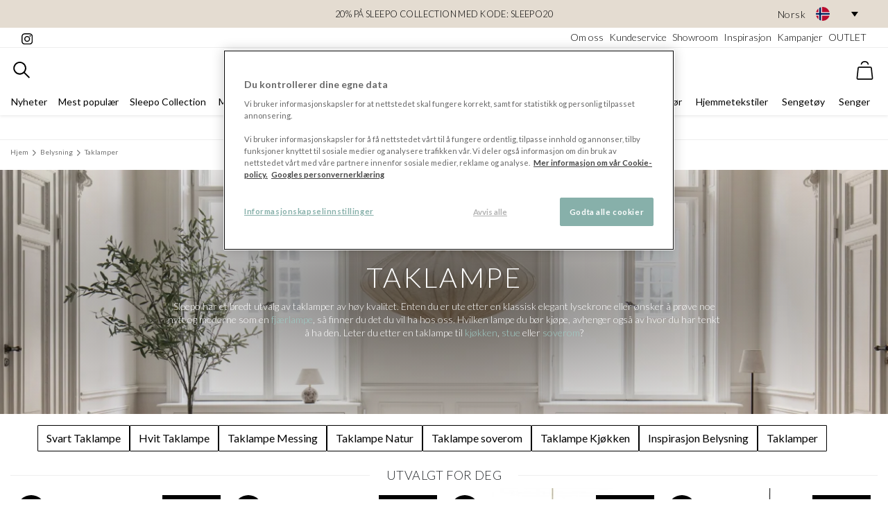

--- FILE ---
content_type: text/html; charset=utf-8
request_url: https://www.sleepo.no/belysning/taklamper/
body_size: 52661
content:



<!DOCTYPE html>

<html lang="no" data-market="no">
<head>
    <link rel="preconnect" crossorigin href="https://fonts.gstatic.com">
    <link rel="preload" as="style" href="https://fonts.googleapis.com/css2?family=Lato:ital,wght@0,300;0,400;0,700;1,300&amp;display=swap">
    <link rel="preconnect" crossorigin href="https://res.cloudinary.com/" />
    <link rel="dns-prefetch" href="https://res.cloudinary.com/" />

    <link rel="dns-prefetch" href="https://fonts.googleapis.com">
    <link rel="dns-prefetch" href="https://www.google-analytics.com">
    <link rel="dns-prefetch" href="https://cdnjs.cloudflare.com">
    <link rel="dns-prefetch" href="https://code.jquery.com">
    <link rel="dns-prefetch" href="https://cdn.jsdelivr.net">


    <meta http-equiv="Content-type" content="text/html;charset=UTF-8" />
    <meta name="viewport" content="width=device-width, initial-scale=1.0, user-scalable=0, minimum-scale=1.0, maximum-scale=5.0" />

    <link rel="stylesheet" media="print" onload="this.media='all'" href="https://fonts.googleapis.com/css2?family=Lato:ital,wght@0,300;0,400;0,700;1,300&amp;display=swap">
    <noscript>
        <link rel="stylesheet" href="https://fonts.googleapis.com/css2?family=Lato:ital,wght@0,300;0,400;0,700;1,300&amp;display=swap">
    </noscript>

    <script>
            // Define dataLayer and the gtag function. 
            window.dataLayer = window.dataLayer || [];
            function gtag(){dataLayer.push(arguments);} 
            
            // Default all specified storage types to 'denied' as placeholders 
            // Determine actual values based on business requirements 
            gtag('consent', 'default', { 
                'ad_storage': 'denied', 
                'analytics_storage': 'denied', 
                'functionality_storage': 'denied', 
                'personalization_storage': 'denied', 
                'security_storage': 'denied', 
                'ad_user_data': 'denied', 
                'ad_personalization': 'denied' 
            });
    </script>

    

    <link rel="stylesheet" href="/dist/main.css?v=639040833480000000">
    


    <title>Kj&#xF8;p rimelig Taklampe online p&#xE5; Sleepo.no - Sleepo</title>
    <meta name="description" content="Kj&#xF8;p stilige taklamper p&#xE5; sleepo.no, din interi&#xF8;rdesignekspert med 100 000&#x2B; forn&#xF8;yde kunder! Velkommen! &#x2713;&#xC5;pent kj&#xF8;p &#x2713;Rask levering">
    <meta name="keywords" content="Taklampe">
    <meta name="author" content="Sleepo">
    <meta name="robots" content="index, follow">
    <meta property="og:title" content="Kj&#xF8;p rimelig Taklampe online p&#xE5; Sleepo.no - Sleepo" />
    <meta property="og:description" content="Kj&#xF8;p stilige taklamper p&#xE5; sleepo.no, din interi&#xF8;rdesignekspert med 100 000&#x2B; forn&#xF8;yde kunder! Velkommen! &#x2713;&#xC5;pent kj&#xF8;p &#x2713;Rask levering" />
    <meta property="og:type" content="website" />
    <meta property="og:url" content="https://www.sleepo.no/belysning/taklamper/" />
    <meta property="og:image" content="/sleepo.png" />
    <meta property="og:site_name" content="Sleepo" />
    <link rel="canonical" href="https://www.sleepo.no/belysning/taklamper/" />


    
    <link rel="stylesheet" href="/dist/app.css?v=639040833480000000">
     
    <link rel="preload" as="style" onload="this.onload=null;this.rel='stylesheet'" href="/dist/CategoryPage.css?v=639040833480000000">
    <noscript><link rel="stylesheet" href="/dist/CategoryPage.css?v=639040833480000000"></noscript>
    <link rel="preload" as="style" onload="this.onload=null;this.rel='stylesheet'" href="/dist/placeholder-loading-0.5.0.min.css">
    <noscript><link rel="stylesheet" href="/dist/placeholder-loading-0.5.0.min.css"></noscript>

    

    <meta name="google-site-verification" content="L7RO4cLi7DRWdPtzGmoZIoPBlw7OM1lTZzbZ_rZtiXo"/>
    <!-- Google Tag Manager -->
    <script>
        (function (w, d, s, l, i) {
                w[l] = w[l] || [];
                w[l].push({ 'gtm.start': new Date().getTime(), event: 'gtm.js' });
            var f = d.getElementsByTagName(s)[0],
                j = d.createElement(s),
                dl = l != 'dataLayer' ? '&l=' + l : '';
            j.async = true;
            j.src = '//www.googletagmanager.com/gtm.js?id=' + i + dl;
            f.parentNode.insertBefore(j, f);
        })(window, document, 'script', 'dataLayer', 'GTM-KDLCJ9');
    </script>
    <!-- End Google Tag Manager -->

    

    <script type="text/javascript">
        !function (T, l, y) { var S = T.location, u = "script", k = "instrumentationKey", D = "ingestionendpoint", C = "disableExceptionTracking", E = "ai.device.", I = "toLowerCase", b = "crossOrigin", w = "POST", e = "appInsightsSDK", t = y.name || "appInsights"; (y.name || T[e]) && (T[e] = t); var n = T[t] || function (d) { var g = !1, f = !1, m = { initialize: !0, queue: [], sv: "4", version: 2, config: d }; function v(e, t) { var n = {}, a = "Browser"; return n[E + "id"] = a[I](), n[E + "type"] = a, n["ai.operation.name"] = S && S.pathname || "_unknown_", n["ai.internal.sdkVersion"] = "javascript:snippet_" + (m.sv || m.version), { time: function () { var e = new Date; function t(e) { var t = "" + e; return 1 === t.length && (t = "0" + t), t } return e.getUTCFullYear() + "-" + t(1 + e.getUTCMonth()) + "-" + t(e.getUTCDate()) + "T" + t(e.getUTCHours()) + ":" + t(e.getUTCMinutes()) + ":" + t(e.getUTCSeconds()) + "." + ((e.getUTCMilliseconds() / 1e3).toFixed(3) + "").slice(2, 5) + "Z" }(), iKey: e, name: "Microsoft.ApplicationInsights." + e.replace(/-/g, "") + "." + t, sampleRate: 100, tags: n, data: { baseData: { ver: 2 } } } } var h = d.url || y.src; if (h) { function a(e) { var t, n, a, i, r, o, s, c, p, l, u; g = !0, m.queue = [], f || (f = !0, t = h, s = function () { var e = {}, t = d.connectionString; if (t) for (var n = t.split(";"), a = 0; a < n.length; a++) { var i = n[a].split("="); 2 === i.length && (e[i[0][I]()] = i[1]) } if (!e[D]) { var r = e.endpointsuffix, o = r ? e.location : null; e[D] = "https://" + (o ? o + "." : "") + "dc." + (r || "services.visualstudio.com") } return e }(), c = s[k] || d[k] || "", p = s[D], l = p ? p + "/v2/track" : config.endpointUrl, (u = []).push((n = "SDK LOAD Failure: Failed to load Application Insights SDK script (See stack for details)", a = t, i = l, (o = (r = v(c, "Exception")).data).baseType = "ExceptionData", o.baseData.exceptions = [{ typeName: "SDKLoadFailed", message: n.replace(/\./g, "-"), hasFullStack: !1, stack: n + "\nSnippet failed to load [" + a + "] -- Telemetry is disabled\nHelp Link: https://go.microsoft.com/fwlink/?linkid=2128109\nHost: " + (S && S.pathname || "_unknown_") + "\nEndpoint: " + i, parsedStack: [] }], r)), u.push(function (e, t, n, a) { var i = v(c, "Message"), r = i.data; r.baseType = "MessageData"; var o = r.baseData; return o.message = 'AI (Internal): 99 message:"' + ("SDK LOAD Failure: Failed to load Application Insights SDK script (See stack for details) (" + n + ")").replace(/\"/g, "") + '"', o.properties = { endpoint: a }, i }(0, 0, t, l)), function (e, t) { if (JSON) { var n = T.fetch; if (n && !y.useXhr) n(t, { method: w, body: JSON.stringify(e), mode: "cors" }); else if (XMLHttpRequest) { var a = new XMLHttpRequest; a.open(w, t), a.setRequestHeader("Content-type", "application/json"), a.send(JSON.stringify(e)) } } }(u, l)) } function i(e, t) { f || setTimeout(function () { !t && m.core || a() }, 500) } var e = function () { var n = l.createElement(u); n.src = h; var e = y[b]; return !e && "" !== e || "undefined" == n[b] || (n[b] = e), n.onload = i, n.onerror = a, n.onreadystatechange = function (e, t) { "loaded" !== n.readyState && "complete" !== n.readyState || i(0, t) }, n }(); y.ld < 0 ? l.getElementsByTagName("head")[0].appendChild(e) : setTimeout(function () { l.getElementsByTagName(u)[0].parentNode.appendChild(e) }, y.ld || 0) } try { m.cookie = l.cookie } catch (p) { } function t(e) { for (; e.length;)!function (t) { m[t] = function () { var e = arguments; g || m.queue.push(function () { m[t].apply(m, e) }) } }(e.pop()) } var n = "track", r = "TrackPage", o = "TrackEvent"; t([n + "Event", n + "PageView", n + "Exception", n + "Trace", n + "DependencyData", n + "Metric", n + "PageViewPerformance", "start" + r, "stop" + r, "start" + o, "stop" + o, "addTelemetryInitializer", "setAuthenticatedUserContext", "clearAuthenticatedUserContext", "flush"]), m.SeverityLevel = { Verbose: 0, Information: 1, Warning: 2, Error: 3, Critical: 4 }; var s = (d.extensionConfig || {}).ApplicationInsightsAnalytics || {}; if (!0 !== d[C] && !0 !== s[C]) { method = "onerror", t(["_" + method]); var c = T[method]; T[method] = function (e, t, n, a, i) { var r = c && c(e, t, n, a, i); return !0 !== r && m["_" + method]({ message: e, url: t, lineNumber: n, columnNumber: a, error: i }), r }, d.autoExceptionInstrumented = !0 } return m }(y.cfg); (T[t] = n).queue && 0 === n.queue.length && n.trackPageView({}) }(window, document, {
            src: "https://az416426.vo.msecnd.net/scripts/b/ai.2.min.js", // The SDK URL Source
            //name: "appInsights", // Global SDK Instance name defaults to "appInsights" when not supplied
            //ld: 0, // Defines the load delay (in ms) before attempting to load the sdk. -1 = block page load and add to head. (default) = 0ms load after timeout,
            //useXhr: 1, // Use XHR instead of fetch to report failures (if available),
            crossOrigin: "anonymous", // When supplied this will add the provided value as the cross origin attribute on the script tag
            cfg: { // Application Insights Configuration
                instrumentationKey: "4327a2a7-59b5-4a77-9668-7c3c94165674"
                /* ...Other Configuration Options... */
            }
        });
    </script>

    <script>
          (function() {
              var channel;

              try {
                  channel = new BroadcastChannel("b-f50fb6afaa0546efb93ff6e08eba6ef727c6e78ab2ec98133a78da27874871d7");
              } catch (e) {}

              const api = {
                  suspend: function() {
                      channel && channel.postMessage(true);
                  },
                  resume: function() {
                      channel && channel.postMessage(false);
                  },
                  init: function() {
                  }
              };

              window._connectedCommerceCheckout = window._connectedCommerceCheckout || (function(cb) {
                if(cb && typeof cb === 'function') {
                  cb(api);
                }
              });
          })();
    </script>
</head>
<body>
    <script>
        document.addEventListener('DOMContentLoaded', () => {
            document.body.addEventListener('click', function (event) {
                var target = event.target;
                if (target && target.parentNode.matches('a.ticket-href')) {
                    target = event.target.parentNode;
                }
                if (target && target.matches('a.ticket-href')) {
                    event.preventDefault();

                    const link = target;
                    const crmticket = link.getAttribute('data-ticket');
                    const href = link.href;
                    fetch('/umbraco/surface/tracking/?crmticket=' + crmticket, {
                        method: 'GET'
                    })
                        .then(response => response.json())
                        .then(data => {

                            window.location.href = href;
                        })
                        .catch(error => {
                            console.error('Error tracking CRM ticket:', error);
                            window.location.href = href;
                        });                   
                    
                }
            });
        });
    </script>
    


<!-- Google Tag Manager (noscript) -->
    <noscript>
        <iframe src="//www.googletagmanager.com/ns.html?id=GTM-KDLCJ9" height="0" width="0" style="display:none;visibility:hidden"></iframe>
    </noscript>
<!-- End Google Tag Manager (noscript) -->


    <div id="app">

        




    <header id="header" class="header sticky shadow-sm">
        <section class="p-0 banner bg-light px-3" style="width: 100%;">
            <div class="container-fluid" style="position: relative;">
                    <div class="banner m-0 p-1 position-relative text-black d-flex justify-content-center align-items-center" style="min-height: 40px;">
                        <div>
                            <p style="text-align: center; margin-bottom: 0; text-transform: uppercase; font-size: 0.8rem;"><a style="color: #000;" href="/merker/sleepo-collection/" title="Sleepo Collection">20% på Sleepo Collection med kode: SLEEPO20</a></p>
                        </div>
                        
                        <div class="custom-language-dropdown d-none d-lg-block " style="position: absolute; right: 0;">
                            <div class="selected-language text-black ml-2" onclick="toggleDropdown()">
                                <span class="lang-name">Norsk</span>
                                <span class="flag-wrapper">
                                        <img src="https://flagcdn.com/w40/no.png" alt="Norsk" class="flag-icon" />
                                </span>
                                <span id="arrow-down" class="arrow-down"></span>
                            </div>
                            <ul class="language-options open-down" id="languageDropdown" style="display: none;">
                                    <li class="ml-2 text-black " onclick="location.href='https://www.sleepo.se'">
                                        <span class="lang-name">Svenska</span>

                                            <span class="flag-wrapper">
                                                <img src="https://flagcdn.com/w40/se.png" alt="Svenska" class="flag-icon" />
                                            </span>                                       
                                        
                                    </li>
                                    <li class="ml-2 text-black selected-option" onclick="location.href='https://www.sleepo.no'">
                                        <span class="lang-name">Norsk</span>

                                            <span class="flag-wrapper">
                                                <img src="https://flagcdn.com/w40/no.png" alt="Norsk" class="flag-icon" />
                                            </span>                                       
                                        
                                    </li>
                                    <li class="ml-2 text-black " onclick="location.href='https://www.sleepo.fi'">
                                        <span class="lang-name">Suomi</span>

                                            <span class="flag-wrapper">
                                                <img src="https://flagcdn.com/w40/fi.png" alt="Suomi" class="flag-icon" />
                                            </span>                                       
                                        
                                    </li>
                                    <li class="ml-2 text-black " onclick="location.href='https://www.sleepo.eu'">
                                        <span class="lang-name">Deutsch</span>

                                            <span class="flag-wrapper">
                                                <img src="https://flagcdn.com/w40/de.png" alt="Deutsch" class="flag-icon" />
                                                <img src="https://flagcdn.com/w40/at.png" alt="Deutsch" class="flag-icon" />
                                            </span>                                       
                                        
                                    </li>
                            </ul>
                        </div>
                    </div>
                
            </div>
        </section>
        <!-- Pre header -->
        <section class="border-bottom d-none d-lg-block px-3 py-1">
            <div class="container-fluid pre-header d-flex justify-content-between">
                <div class="pre-header__section">
                    <a href="https://www.instagram.com/sleepo" target="_blank" rel="noopener noreferrer" class="text-black">
                        <svg xmlns="http://www.w3.org/2000/svg" viewBox="0 0 31 31" width="16" height="16"><path data-name="Icon awesome-instagram" d="M15.762 7.676a8.079 8.079 0 108.079 8.079 8.066 8.066 0 00-8.079-8.079zm0 13.331a5.252 5.252 0 115.252-5.252 5.262 5.262 0 01-5.252 5.252zM26.056 7.346a1.884 1.884 0 11-1.885-1.884 1.88 1.88 0 011.885 1.884zm5.349 1.916a9.325 9.325 0 00-2.545-6.6 9.387 9.387 0 00-6.6-2.545c-2.6-.148-10.4-.148-13 0a9.373 9.373 0 00-6.6 2.538 9.356 9.356 0 00-2.545 6.6c-.148 2.6-.148 10.4 0 13a9.325 9.325 0 002.545 6.6 9.4 9.4 0 006.6 2.545c2.6.148 10.4.148 13 0a9.325 9.325 0 006.6-2.545 9.387 9.387 0 002.545-6.6c.148-2.6.148-10.392 0-12.994zm-3.359 15.781a5.318 5.318 0 01-3 3c-2.074.823-7 .633-9.288.633s-7.221.183-9.288-.633a5.318 5.318 0 01-3-3c-.823-2.074-.633-7-.633-9.288s-.183-7.221.633-9.288a5.318 5.318 0 013-3c2.074-.823 7-.633 9.288-.633s7.221-.183 9.288.633a5.318 5.318 0 013 3c.823 2.074.633 7 .633 9.288s.189 7.221-.633 9.288z" /></svg>
                    </a>
                    <!-- Instagram followers -->
                </div>
                    <nav aria-label="secondary navigation" class="pre-header__section d-flex flex-nowrap justify-content-end flex-grow-1">
                        <!-- Links -->
                            <a class="ml-2 text-black" href="/om-oss/">Om oss</a>
                            <a class="ml-2 text-black" href="/om-oss/kundeservice/">Kundeservice</a>
                            <a class="ml-2 text-black" href="/om-oss/showroom/">Showroom</a>
                            <a class="ml-2 text-black" href="/inspirasjon/">Inspirasjon</a>
                            <a class="ml-2 text-black" href="/kampanjer/">Kampanjer</a>
                            <a class="ml-2 text-black" href="/outlet/">OUTLET</a>
                    </nav>
            </div>
        </section>
        <section class="p-0 pt-2 container-fluid">
            <div class="nav--top d-flex justify-content-between" style="margin: auto;">
                <div class="d-flex flex-nowrap ml-2">
                    <mobile-menu-component class="d-lg-none">
                        <template v-slot:title>
                            <a href="/" class="mobile-menu__to-homepage active link-unstyled font-weight-bold text-sm">
                                <svg xmlns="http://www.w3.org/2000/svg" viewBox="0 0 13 14" width="18" height="17"><g data-name="Icon feather-home" fill="none" stroke="#000" stroke-linecap="round" stroke-linejoin="round"><path data-name="Path 32" d="M.5 5.05L6.35.5l5.85 4.55v7.15a1.3 1.3 0 01-1.3 1.3H1.8a1.3 1.3 0 01-1.3-1.3z" /><path data-name="Path 33" d="M4.4 13.5V7h3.9v6.5" /></g></svg>
                                <span class="ml-2 text-uppercase">Til hjemmesiden</span>
                            </a>
                            <a class="mobile-menu__back link-unstyled font-weight-bold text-sm">
                                <svg class="text-light-gray" xmlns="http://www.w3.org/2000/svg" viewBox="0 0 14 24" width="8" height="13"><path data-name="Icon ionic-ios-arrow-back" d="M4.07 11.806l8.937-8.93A1.688 1.688 0 0010.616.492L.491 10.606a1.685 1.685 0 00-.049 2.327l10.167 10.193A1.688 1.688 0 0013 20.742z" /></svg>
                                <span class="ml-2 text-uppercase">Tilbake</span>
                            </a>
                        </template>
                        <template>
                            <nav aria-label="mobile menu" class="hide-until-loaded d-flex flex-column mobile-menu position-relative w-100 h-100">
    <ul class="list-unstyled pb-1 level1 active" data-target="1">
            <li class="px-3 py-8 border-bottom font-weight-normal d-flex">
                <a href="/nyheter/" class="link-unstyled flex-grow-1 ">
                    Nyheter
                </a>

            </li>
            <li class="px-3 py-8 border-bottom font-weight-normal d-flex">
                <a href="/mest-populaer/" class="link-unstyled flex-grow-1 ">
                    Mest popul&#xE6;r
                </a>

            </li>
            <li class="px-3 py-8 border-bottom font-weight-normal d-flex">
                <a href="/merker/sleepo-collection/" class="link-unstyled flex-grow-1 ">
                    Sleepo Collection
                </a>

            </li>
            <li class="px-3 py-8 border-bottom font-weight-normal d-flex">
                <a href="/merker/" class="link-unstyled flex-grow-1 has-children">
                    Merker
                </a>

                        <svg xmlns="http://www.w3.org/2000/svg" viewBox="0 0 14 24" width="6" height="19"><path fill="#777777" data-name="Icon ionic-ios-arrow-forward" d="M9.433 11.804L.496 2.874a1.681 1.681 0 010-2.384 1.7 1.7 0 012.391 0l10.125 10.114a1.685 1.685 0 01.049 2.327L2.894 23.124A1.688 1.688 0 01.503 20.74z" /></svg>
    <ul class="list-unstyled pb-1 level2 " data-target="2">
            <li class="px-3 py-2 border-bottom font-weight-bold d-flex">
                    <a href="/merker/" class="link-unstyled flex-grow-1">
                    Alt innen merker
                </a>
            </li>
            <li class="px-3 py-8 border-bottom font-weight-normal d-flex">
                <a href="/merker/101-copenhagen/" class="link-unstyled flex-grow-1 ">
                    101 Copenhagen
                </a>

            </li>
            <li class="px-3 py-8 border-bottom font-weight-normal d-flex">
                <a href="/merker/aakjaer-furniture/" class="link-unstyled flex-grow-1 ">
                    Aakjaer Furniture
                </a>

            </li>
            <li class="px-3 py-8 border-bottom font-weight-normal d-flex">
                <a href="/merker/andersen-furniture/" class="link-unstyled flex-grow-1 ">
                    Andersen Furniture
                </a>

            </li>
            <li class="px-3 py-8 border-bottom font-weight-normal d-flex">
                <a href="/merker/atelier-maree/" class="link-unstyled flex-grow-1 ">
                    Atelier Mar&#xE9;e
                </a>

            </li>
            <li class="px-3 py-8 border-bottom font-weight-normal d-flex">
                <a href="/merker/aytm/" class="link-unstyled flex-grow-1 ">
                    AYTM
                </a>

            </li>
            <li class="px-3 py-8 border-bottom font-weight-normal d-flex">
                <a href="/merker/bamburino/" class="link-unstyled flex-grow-1 ">
                    Bamburino
                </a>

            </li>
            <li class="px-3 py-8 border-bottom font-weight-normal d-flex">
                <a href="/merker/beach-house-company/" class="link-unstyled flex-grow-1 ">
                    Beach House Company
                </a>

            </li>
            <li class="px-3 py-8 border-bottom font-weight-normal d-flex">
                <a href="/merker/belid/" class="link-unstyled flex-grow-1 ">
                    Belid
                </a>

            </li>
            <li class="px-3 py-8 border-bottom font-weight-normal d-flex">
                <a href="/merker/bergs-potter/" class="link-unstyled flex-grow-1 ">
                    Bergs Potter
                </a>

            </li>
            <li class="px-3 py-8 border-bottom font-weight-normal d-flex">
                <a href="/merker/blomus/" class="link-unstyled flex-grow-1 ">
                    blomus
                </a>

            </li>
            <li class="px-3 py-8 border-bottom font-weight-normal d-flex">
                <a href="/merker/bloomingville/" class="link-unstyled flex-grow-1 has-children">
                    Bloomingville
                </a>

                        <svg xmlns="http://www.w3.org/2000/svg" viewBox="0 0 14 24" width="6" height="19"><path fill="#777777" data-name="Icon ionic-ios-arrow-forward" d="M9.433 11.804L.496 2.874a1.681 1.681 0 010-2.384 1.7 1.7 0 012.391 0l10.125 10.114a1.685 1.685 0 01.049 2.327L2.894 23.124A1.688 1.688 0 01.503 20.74z" /></svg>
    <ul class="list-unstyled pb-1 level3 " data-target="3">
            <li class="px-3 py-2 border-bottom font-weight-bold d-flex">
                    <a href="/merker/bloomingville/" class="link-unstyled flex-grow-1">
                    Alt innen bloomingville
                </a>
            </li>
            <li class="px-3 py-8 border-bottom font-weight-normal d-flex">
                <a href="/merker/bloomingville/bloomingville-vegghylle/" class="link-unstyled flex-grow-1 ">
                    Bloomingville Vegghylle
                </a>

            </li>
    </ul>
            </li>
            <li class="px-3 py-8 border-bottom font-weight-normal d-flex">
                <a href="/merker/broste-copenhagen/" class="link-unstyled flex-grow-1 ">
                    Broste Copenhagen
                </a>

            </li>
            <li class="px-3 py-8 border-bottom font-weight-normal d-flex">
                <a href="/merker/byon/" class="link-unstyled flex-grow-1 ">
                    Byon
                </a>

            </li>
            <li class="px-3 py-8 border-bottom font-weight-normal d-flex">
                <a href="/merker/by-rydens/" class="link-unstyled flex-grow-1 ">
                    By Ryd&#xE9;ns
                </a>

            </li>
            <li class="px-3 py-8 border-bottom font-weight-normal d-flex">
                <a href="/merker/chhatwal-jonsson/" class="link-unstyled flex-grow-1 ">
                    Chhatwal &amp; Jonsson
                </a>

            </li>
            <li class="px-3 py-8 border-bottom font-weight-normal d-flex">
                <a href="/merker/cinas/" class="link-unstyled flex-grow-1 ">
                    Cinas
                </a>

            </li>
            <li class="px-3 py-8 border-bottom font-weight-normal d-flex">
                <a href="/merker/classic-collection/" class="link-unstyled flex-grow-1 ">
                    Classic Collection
                </a>

            </li>
            <li class="px-3 py-8 border-bottom font-weight-normal d-flex">
                <a href="/merker/co-bankeryd/" class="link-unstyled flex-grow-1 ">
                    Co Bankeryd
                </a>

            </li>
            <li class="px-3 py-8 border-bottom font-weight-normal d-flex">
                <a href="/merker/cooee-design/" class="link-unstyled flex-grow-1 ">
                    Cooee Design
                </a>

            </li>
            <li class="px-3 py-8 border-bottom font-weight-normal d-flex">
                <a href="/merker/dan-form/" class="link-unstyled flex-grow-1 ">
                    Dan Form
                </a>

            </li>
            <li class="px-3 py-8 border-bottom font-weight-normal d-flex">
                <a href="/merker/dbkd/" class="link-unstyled flex-grow-1 ">
                    DBKD
                </a>

            </li>
            <li class="px-3 py-8 border-bottom font-weight-normal d-flex">
                <a href="/merker/deluxe-homeart/" class="link-unstyled flex-grow-1 ">
                    Deluxe Homeart
                </a>

            </li>
            <li class="px-3 py-8 border-bottom font-weight-normal d-flex">
                <a href="/merker/design-for-the-people/" class="link-unstyled flex-grow-1 ">
                    Design For The People
                </a>

            </li>
            <li class="px-3 py-8 border-bottom font-weight-normal d-flex">
                <a href="/merker/dsignhouse-x-moomin/" class="link-unstyled flex-grow-1 ">
                    Dsignhouse x Moomin
                </a>

            </li>
            <li class="px-3 py-8 border-bottom font-weight-normal d-flex">
                <a href="/merker/engmo-dun/" class="link-unstyled flex-grow-1 ">
                    Engmo Dun
                </a>

            </li>
            <li class="px-3 py-8 border-bottom font-weight-normal d-flex">
                <a href="/merker/essem-design/" class="link-unstyled flex-grow-1 ">
                    Essem Design
                </a>

            </li>
            <li class="px-3 py-8 border-bottom font-weight-normal d-flex">
                <a href="/merker/fatboy/" class="link-unstyled flex-grow-1 has-children">
                    Fatboy
                </a>

                        <svg xmlns="http://www.w3.org/2000/svg" viewBox="0 0 14 24" width="6" height="19"><path fill="#777777" data-name="Icon ionic-ios-arrow-forward" d="M9.433 11.804L.496 2.874a1.681 1.681 0 010-2.384 1.7 1.7 0 012.391 0l10.125 10.114a1.685 1.685 0 01.049 2.327L2.894 23.124A1.688 1.688 0 01.503 20.74z" /></svg>
    <ul class="list-unstyled pb-1 level3 " data-target="3">
            <li class="px-3 py-2 border-bottom font-weight-bold d-flex">
                    <a href="/merker/fatboy/" class="link-unstyled flex-grow-1">
                    Alt innen fatboy
                </a>
            </li>
            <li class="px-3 py-8 border-bottom font-weight-normal d-flex">
                <a href="/merker/fatboy/fatboy-nyheter/" class="link-unstyled flex-grow-1 ">
                    Fatboy Nyheter
                </a>

            </li>
    </ul>
            </li>
            <li class="px-3 py-8 border-bottom font-weight-normal d-flex">
                <a href="/merker/frandsen/" class="link-unstyled flex-grow-1 ">
                    Frandsen
                </a>

            </li>
            <li class="px-3 py-8 border-bottom font-weight-normal d-flex">
                <a href="/merker/gant-home/" class="link-unstyled flex-grow-1 ">
                    GANT Home
                </a>

            </li>
            <li class="px-3 py-8 border-bottom font-weight-normal d-flex">
                <a href="/merker/globen-lighting/" class="link-unstyled flex-grow-1 has-children">
                    Globen Lighting
                </a>

                        <svg xmlns="http://www.w3.org/2000/svg" viewBox="0 0 14 24" width="6" height="19"><path fill="#777777" data-name="Icon ionic-ios-arrow-forward" d="M9.433 11.804L.496 2.874a1.681 1.681 0 010-2.384 1.7 1.7 0 012.391 0l10.125 10.114a1.685 1.685 0 01.049 2.327L2.894 23.124A1.688 1.688 0 01.503 20.74z" /></svg>
    <ul class="list-unstyled pb-1 level3 " data-target="3">
            <li class="px-3 py-2 border-bottom font-weight-bold d-flex">
                    <a href="/merker/globen-lighting/" class="link-unstyled flex-grow-1">
                    Alt innen globen lighting
                </a>
            </li>
            <li class="px-3 py-8 border-bottom font-weight-normal d-flex">
                <a href="/merker/globen-lighting/globen-lighting-gulvlampe/" class="link-unstyled flex-grow-1 ">
                    Globen Lighting Gulvlampe
                </a>

            </li>
    </ul>
            </li>
            <li class="px-3 py-8 border-bottom font-weight-normal d-flex">
                <a href="/merker/grupa/" class="link-unstyled flex-grow-1 ">
                    Grupa
                </a>

            </li>
            <li class="px-3 py-8 border-bottom font-weight-normal d-flex">
                <a href="/merker/guardian/" class="link-unstyled flex-grow-1 ">
                    Guardian
                </a>

            </li>
            <li class="px-3 py-8 border-bottom font-weight-normal d-flex">
                <a href="/merker/hallbergs/" class="link-unstyled flex-grow-1 ">
                    Hallbergs
                </a>

            </li>
            <li class="px-3 py-8 border-bottom font-weight-normal d-flex">
                <a href="/merker/hasta-home/" class="link-unstyled flex-grow-1 ">
                    Hasta Home
                </a>

            </li>
            <li class="px-3 py-8 border-bottom font-weight-normal d-flex">
                <a href="/merker/hein-studio/" class="link-unstyled flex-grow-1 ">
                    Hein Studio
                </a>

            </li>
            <li class="px-3 py-8 border-bottom font-weight-normal d-flex">
                <a href="/merker/herstal/" class="link-unstyled flex-grow-1 ">
                    Herstal
                </a>

            </li>
            <li class="px-3 py-8 border-bottom font-weight-normal d-flex">
                <a href="/merker/hilke-collection/" class="link-unstyled flex-grow-1 ">
                    Hilke Collection
                </a>

            </li>
            <li class="px-3 py-8 border-bottom font-weight-normal d-flex">
                <a href="/merker/himla/" class="link-unstyled flex-grow-1 ">
                    Himla
                </a>

            </li>
            <li class="px-3 py-8 border-bottom font-weight-normal d-flex">
                <a href="/merker/hkliving/" class="link-unstyled flex-grow-1 ">
                    HKLiving
                </a>

            </li>
            <li class="px-3 py-8 border-bottom font-weight-normal d-flex">
                <a href="/merker/house-doctor/" class="link-unstyled flex-grow-1 ">
                    House Doctor
                </a>

            </li>
            <li class="px-3 py-8 border-bottom font-weight-normal d-flex">
                <a href="/merker/hubsch/" class="link-unstyled flex-grow-1 ">
                    H&#xFC;bsch
                </a>

            </li>
            <li class="px-3 py-8 border-bottom font-weight-normal d-flex">
                <a href="/merker/hoie/" class="link-unstyled flex-grow-1 ">
                    H&#xF8;ie
                </a>

            </li>
            <li class="px-3 py-8 border-bottom font-weight-normal d-flex">
                <a href="/merker/jakobsdals/" class="link-unstyled flex-grow-1 ">
                    Jakobsdals
                </a>

            </li>
            <li class="px-3 py-8 border-bottom font-weight-normal d-flex">
                <a href="/merker/karup-design/" class="link-unstyled flex-grow-1 ">
                    Karup Design
                </a>

            </li>
            <li class="px-3 py-8 border-bottom font-weight-normal d-flex">
                <a href="/merker/klippan-yllefabrik/" class="link-unstyled flex-grow-1 ">
                    Klippan Yllefabrik
                </a>

            </li>
            <li class="px-3 py-8 border-bottom font-weight-normal d-flex">
                <a href="/merker/layered/" class="link-unstyled flex-grow-1 ">
                    Layered
                </a>

            </li>
            <li class="px-3 py-8 border-bottom font-weight-normal d-flex">
                <a href="/merker/loom-design/" class="link-unstyled flex-grow-1 ">
                    Loom Design
                </a>

            </li>
            <li class="px-3 py-8 border-bottom font-weight-normal d-flex">
                <a href="/merker/lovely-linen/" class="link-unstyled flex-grow-1 ">
                    Lovely Linen
                </a>

            </li>
            <li class="px-3 py-8 border-bottom font-weight-normal d-flex">
                <a href="/merker/lyfa/" class="link-unstyled flex-grow-1 ">
                    LYFA
                </a>

            </li>
            <li class="px-3 py-8 border-bottom font-weight-normal d-flex">
                <a href="/merker/malarifabrikken/" class="link-unstyled flex-grow-1 ">
                    Malarifabrikken
                </a>

            </li>
            <li class="px-3 py-8 border-bottom font-weight-normal d-flex">
                <a href="/merker/marimekko/" class="link-unstyled flex-grow-1 ">
                    Marimekko
                </a>

            </li>
            <li class="px-3 py-8 border-bottom font-weight-normal d-flex">
                <a href="/merker/martinelli-luce/" class="link-unstyled flex-grow-1 ">
                    Martinelli Luce
                </a>

            </li>
            <li class="px-3 py-8 border-bottom font-weight-normal d-flex">
                <a href="/merker/meraki/" class="link-unstyled flex-grow-1 ">
                    Meraki
                </a>

            </li>
            <li class="px-3 py-8 border-bottom font-weight-normal d-flex">
                <a href="/merker/mette-ditmer/" class="link-unstyled flex-grow-1 ">
                    Mette Ditmer
                </a>

            </li>
            <li class="px-3 py-8 border-bottom font-weight-normal d-flex">
                <a href="/merker/midnatt/" class="link-unstyled flex-grow-1 ">
                    Midnatt
                </a>

            </li>
            <li class="px-3 py-8 border-bottom font-weight-normal d-flex">
                <a href="/merker/mille-notti/" class="link-unstyled flex-grow-1 has-children">
                    Mille Notti
                </a>

                        <svg xmlns="http://www.w3.org/2000/svg" viewBox="0 0 14 24" width="6" height="19"><path fill="#777777" data-name="Icon ionic-ios-arrow-forward" d="M9.433 11.804L.496 2.874a1.681 1.681 0 010-2.384 1.7 1.7 0 012.391 0l10.125 10.114a1.685 1.685 0 01.049 2.327L2.894 23.124A1.688 1.688 0 01.503 20.74z" /></svg>
    <ul class="list-unstyled pb-1 level3 " data-target="3">
            <li class="px-3 py-2 border-bottom font-weight-bold d-flex">
                    <a href="/merker/mille-notti/" class="link-unstyled flex-grow-1">
                    Alt innen mille notti
                </a>
            </li>
            <li class="px-3 py-8 border-bottom font-weight-normal d-flex">
                <a href="/merker/mille-notti/mille-notti-fjaer/" class="link-unstyled flex-grow-1 ">
                    Mille Notti fj&#xE6;r
                </a>

            </li>
            <li class="px-3 py-8 border-bottom font-weight-normal d-flex">
                <a href="/merker/mille-notti/mille-notti-frotte/" class="link-unstyled flex-grow-1 ">
                    Mille Notti - Frott&#xE9;
                </a>

            </li>
    </ul>
            </li>
            <li class="px-3 py-8 border-bottom font-weight-normal d-flex">
                <a href="/merker/movesgood/" class="link-unstyled flex-grow-1 ">
                    Movesgood
                </a>

            </li>
            <li class="px-3 py-8 border-bottom font-weight-normal d-flex">
                <a href="/merker/muubs/" class="link-unstyled flex-grow-1 ">
                    Muubs
                </a>

            </li>
            <li class="px-3 py-8 border-bottom font-weight-normal d-flex">
                <a href="/merker/nordic-home/" class="link-unstyled flex-grow-1 has-children">
                    Nordic Home
                </a>

                        <svg xmlns="http://www.w3.org/2000/svg" viewBox="0 0 14 24" width="6" height="19"><path fill="#777777" data-name="Icon ionic-ios-arrow-forward" d="M9.433 11.804L.496 2.874a1.681 1.681 0 010-2.384 1.7 1.7 0 012.391 0l10.125 10.114a1.685 1.685 0 01.049 2.327L2.894 23.124A1.688 1.688 0 01.503 20.74z" /></svg>
    <ul class="list-unstyled pb-1 level3 " data-target="3">
            <li class="px-3 py-2 border-bottom font-weight-bold d-flex">
                    <a href="/merker/nordic-home/" class="link-unstyled flex-grow-1">
                    Alt innen nordic home
                </a>
            </li>
            <li class="px-3 py-8 border-bottom font-weight-normal d-flex">
                <a href="/merker/nordic-home/nordic-home-lenestol/" class="link-unstyled flex-grow-1 ">
                    Nordic Home Lenestol
                </a>

            </li>
            <li class="px-3 py-8 border-bottom font-weight-normal d-flex">
                <a href="/merker/nordic-home/nordic-home-nattbord/" class="link-unstyled flex-grow-1 ">
                    Nordic Home Nattbord
                </a>

            </li>
            <li class="px-3 py-8 border-bottom font-weight-normal d-flex">
                <a href="/merker/nordic-home/nordic-home-sovesofa/" class="link-unstyled flex-grow-1 ">
                    Nordic Home Sovesofa
                </a>

            </li>
    </ul>
            </li>
            <li class="px-3 py-8 border-bottom font-weight-normal d-flex">
                <a href="/merker/nordlux/" class="link-unstyled flex-grow-1 ">
                    Nordlux
                </a>

            </li>
            <li class="px-3 py-8 border-bottom font-weight-normal d-flex">
                <a href="/merker/norsk-dun/" class="link-unstyled flex-grow-1 ">
                    Norsk Dun
                </a>

            </li>
            <li class="px-3 py-8 border-bottom font-weight-normal d-flex">
                <a href="/merker/northern/" class="link-unstyled flex-grow-1 ">
                    Northern
                </a>

            </li>
            <li class="px-3 py-8 border-bottom font-weight-normal d-flex">
                <a href="/merker/novoform/" class="link-unstyled flex-grow-1 ">
                    Novoform
                </a>

            </li>
            <li class="px-3 py-8 border-bottom font-weight-normal d-flex">
                <a href="/merker/oi-soi-oi/" class="link-unstyled flex-grow-1 ">
                    Oi Soi Oi
                </a>

            </li>
            <li class="px-3 py-8 border-bottom font-weight-normal d-flex">
                <a href="/merker/olsson-jensen/" class="link-unstyled flex-grow-1 ">
                    Olsson &amp; Jensen
                </a>

            </li>
            <li class="px-3 py-8 border-bottom font-weight-normal d-flex">
                <a href="/merker/serax/" class="link-unstyled flex-grow-1 ">
                    Serax
                </a>

            </li>
            <li class="px-3 py-8 border-bottom font-weight-normal d-flex">
                <a href="/merker/shepherd/" class="link-unstyled flex-grow-1 ">
                    Shepherd
                </a>

            </li>
            <li class="px-3 py-8 border-bottom font-weight-normal d-flex">
                <a href="/merker/skruf/" class="link-unstyled flex-grow-1 ">
                    Skruf
                </a>

            </li>
            <li class="px-3 py-8 border-bottom font-weight-normal d-flex">
                <a href="/merker/sleepo-collection/" class="link-unstyled flex-grow-1 ">
                    Sleepo Collection
                </a>

            </li>
            <li class="px-3 py-8 border-bottom font-weight-normal d-flex">
                <a href="/merker/spring-copenhagen/" class="link-unstyled flex-grow-1 ">
                    Spring Copenhagen
                </a>

            </li>
            <li class="px-3 py-8 border-bottom font-weight-normal d-flex">
                <a href="/merker/stackelbergs/" class="link-unstyled flex-grow-1 ">
                    Stackelbergs
                </a>

            </li>
            <li class="px-3 py-8 border-bottom font-weight-normal d-flex">
                <a href="/merker/stoff-nagel/" class="link-unstyled flex-grow-1 ">
                    STOFF Nagel
                </a>

            </li>
            <li class="px-3 py-8 border-bottom font-weight-normal d-flex">
                <a href="/merker/svanefors/" class="link-unstyled flex-grow-1 ">
                    Svanefors
                </a>

            </li>
            <li class="px-3 py-8 border-bottom font-weight-normal d-flex">
                <a href="/merker/tell-me-more/" class="link-unstyled flex-grow-1 ">
                    Tell Me More
                </a>

            </li>
            <li class="px-3 py-8 border-bottom font-weight-normal d-flex">
                <a href="/merker/tempur/" class="link-unstyled flex-grow-1 ">
                    Tempur
                </a>

            </li>
            <li class="px-3 py-8 border-bottom font-weight-normal d-flex">
                <a href="/merker/tinted/" class="link-unstyled flex-grow-1 ">
                    Tinted
                </a>

            </li>
            <li class="px-3 py-8 border-bottom font-weight-normal d-flex">
                <a href="/merker/umage/" class="link-unstyled flex-grow-1 ">
                    Umage
                </a>

            </li>
            <li class="px-3 py-8 border-bottom font-weight-normal d-flex">
                <a href="/merker/urban-nature-culture/" class="link-unstyled flex-grow-1 ">
                    Urban Nature Culture
                </a>

            </li>
            <li class="px-3 py-8 border-bottom font-weight-normal d-flex">
                <a href="/merker/varnamo-of-sweden/" class="link-unstyled flex-grow-1 ">
                    Varnamo of Sweden
                </a>

            </li>
            <li class="px-3 py-8 border-bottom font-weight-normal d-flex">
                <a href="/merker/watt-veke/" class="link-unstyled flex-grow-1 ">
                    Watt &amp; Veke
                </a>

            </li>
            <li class="px-3 py-8 border-bottom font-weight-normal d-flex">
                <a href="/merker/wikholm-form/" class="link-unstyled flex-grow-1 ">
                    Wikholm Form
                </a>

            </li>
            <li class="px-3 py-8 border-bottom font-weight-normal d-flex">
                <a href="/merker/woud/" class="link-unstyled flex-grow-1 ">
                    Woud
                </a>

            </li>
    </ul>
            </li>
            <li class="px-3 py-8 border-bottom font-weight-normal d-flex">
                <a href="/mobler/" class="link-unstyled flex-grow-1 has-children">
                    M&#xF8;bler
                </a>

                        <svg xmlns="http://www.w3.org/2000/svg" viewBox="0 0 14 24" width="6" height="19"><path fill="#777777" data-name="Icon ionic-ios-arrow-forward" d="M9.433 11.804L.496 2.874a1.681 1.681 0 010-2.384 1.7 1.7 0 012.391 0l10.125 10.114a1.685 1.685 0 01.049 2.327L2.894 23.124A1.688 1.688 0 01.503 20.74z" /></svg>
    <ul class="list-unstyled pb-1 level2 " data-target="2">
            <li class="px-3 py-2 border-bottom font-weight-bold d-flex">
                    <a href="/mobler/" class="link-unstyled flex-grow-1">
                    Alt innen m&#xF8;bler
                </a>
            </li>
            <li class="px-3 py-8 border-bottom font-weight-normal d-flex">
                <a href="/mobler/sofaer-og-lenestoler/" class="link-unstyled flex-grow-1 has-children">
                    Sofaer og lenestoler
                </a>

                        <svg xmlns="http://www.w3.org/2000/svg" viewBox="0 0 14 24" width="6" height="19"><path fill="#777777" data-name="Icon ionic-ios-arrow-forward" d="M9.433 11.804L.496 2.874a1.681 1.681 0 010-2.384 1.7 1.7 0 012.391 0l10.125 10.114a1.685 1.685 0 01.049 2.327L2.894 23.124A1.688 1.688 0 01.503 20.74z" /></svg>
    <ul class="list-unstyled pb-1 level3 " data-target="3">
            <li class="px-3 py-2 border-bottom font-weight-bold d-flex">
                <a href="/mobler/sofaer-og-lenestoler/" class="link-unstyled flex-grow-1">
                    Sofaer
                </a>
            </li>
            <li class="px-3 py-8 border-bottom font-weight-normal d-flex">
                <a href="/mobler/sofaer-og-lenestoler/sofaer/" class="link-unstyled flex-grow-1 has-children">
                    Sofaer
                </a>

                        <svg xmlns="http://www.w3.org/2000/svg" viewBox="0 0 14 24" width="6" height="19"><path fill="#777777" data-name="Icon ionic-ios-arrow-forward" d="M9.433 11.804L.496 2.874a1.681 1.681 0 010-2.384 1.7 1.7 0 012.391 0l10.125 10.114a1.685 1.685 0 01.049 2.327L2.894 23.124A1.688 1.688 0 01.503 20.74z" /></svg>
    <ul class="list-unstyled pb-1 level4 " data-target="4">
            <li class="px-3 py-2 border-bottom font-weight-bold d-flex">
                    <a href="/mobler/sofaer-og-lenestoler/sofaer/" class="link-unstyled flex-grow-1">
                    Alt innen sofaer
                </a>
            </li>
            <li class="px-3 py-8 border-bottom font-weight-normal d-flex">
                <a href="/mobler/sofaer-og-lenestoler/sofaer/2-seters-sofa/" class="link-unstyled flex-grow-1 ">
                    2-seters sofa
                </a>

            </li>
            <li class="px-3 py-8 border-bottom font-weight-normal d-flex">
                <a href="/mobler/sofaer-og-lenestoler/sofaer/3-seter-sofa/" class="link-unstyled flex-grow-1 ">
                    3-seter sofa
                </a>

            </li>
            <li class="px-3 py-8 border-bottom font-weight-normal d-flex">
                <a href="/mobler/sofaer-og-lenestoler/sofaer/4-seters-sofa/" class="link-unstyled flex-grow-1 ">
                    4-seters sofa
                </a>

            </li>
    </ul>
            </li>
            <li class="px-3 py-8 border-bottom font-weight-normal d-flex">
                <a href="/mobler/sofaer-og-lenestoler/divansofa/" class="link-unstyled flex-grow-1 ">
                    Divansofa
                </a>

            </li>
            <li class="px-3 py-8 border-bottom font-weight-normal d-flex">
                <a href="/mobler/sofaer-og-lenestoler/modulsofa/" class="link-unstyled flex-grow-1 ">
                    Modulsofa
                </a>

            </li>
            <li class="px-3 py-8 border-bottom font-weight-normal d-flex">
                <a href="/mobler/sofaer-og-lenestoler/lenestoler/" class="link-unstyled flex-grow-1 ">
                    Lenestoler
                </a>

            </li>
            <li class="px-3 py-8 border-bottom font-weight-normal d-flex">
                <a href="/mobler/sofaer-og-lenestoler/loungestoler/" class="link-unstyled flex-grow-1 ">
                    Loungestoler
                </a>

            </li>
            <li class="px-3 py-8 border-bottom font-weight-normal d-flex">
                <a href="/mobler/sofaer-og-lenestoler/sovesofaer/" class="link-unstyled flex-grow-1 ">
                    Sovesofaer
                </a>

            </li>
            <li class="px-3 py-8 border-bottom font-weight-normal d-flex">
                <a href="/mobler/sofaer-og-lenestoler/dagsenger/" class="link-unstyled flex-grow-1 ">
                    Dagsenger
                </a>

            </li>
            <li class="px-3 py-8 border-bottom font-weight-normal d-flex">
                <a href="/mobler/sofaer-og-lenestoler/puffer/" class="link-unstyled flex-grow-1 ">
                    Puffer
                </a>

            </li>
            <li class="px-3 py-8 border-bottom font-weight-normal d-flex">
                <a href="/mobler/sofaer-og-lenestoler/fotskamler/" class="link-unstyled flex-grow-1 ">
                    Fotskamler
                </a>

            </li>
    </ul>
            </li>
            <li class="px-3 py-8 border-bottom font-weight-normal d-flex">
                <a href="/mobler/bord/" class="link-unstyled flex-grow-1 has-children">
                    Bord
                </a>

                        <svg xmlns="http://www.w3.org/2000/svg" viewBox="0 0 14 24" width="6" height="19"><path fill="#777777" data-name="Icon ionic-ios-arrow-forward" d="M9.433 11.804L.496 2.874a1.681 1.681 0 010-2.384 1.7 1.7 0 012.391 0l10.125 10.114a1.685 1.685 0 01.049 2.327L2.894 23.124A1.688 1.688 0 01.503 20.74z" /></svg>
    <ul class="list-unstyled pb-1 level3 " data-target="3">
            <li class="px-3 py-2 border-bottom font-weight-bold d-flex">
                    <a href="/mobler/bord/" class="link-unstyled flex-grow-1">
                    Alt innen bord
                </a>
            </li>
            <li class="px-3 py-8 border-bottom font-weight-normal d-flex">
                <a href="/mobler/bord/spisebord/" class="link-unstyled flex-grow-1 ">
                    Spisebord
                </a>

            </li>
            <li class="px-3 py-8 border-bottom font-weight-normal d-flex">
                <a href="/mobler/bord/salongbord/" class="link-unstyled flex-grow-1 ">
                    Salongbord
                </a>

            </li>
            <li class="px-3 py-8 border-bottom font-weight-normal d-flex">
                <a href="/mobler/bord/sidebord/" class="link-unstyled flex-grow-1 ">
                    Sidebord
                </a>

            </li>
            <li class="px-3 py-8 border-bottom font-weight-normal d-flex">
                <a href="/mobler/bord/pidestaller/" class="link-unstyled flex-grow-1 ">
                    Pidestaller
                </a>

            </li>
            <li class="px-3 py-8 border-bottom font-weight-normal d-flex">
                <a href="/mobler/bord/nattbord/" class="link-unstyled flex-grow-1 ">
                    Nattbord
                </a>

            </li>
            <li class="px-3 py-8 border-bottom font-weight-normal d-flex">
                <a href="/mobler/bord/skrivebord/" class="link-unstyled flex-grow-1 ">
                    Skrivebord
                </a>

            </li>
            <li class="px-3 py-8 border-bottom font-weight-normal d-flex">
                <a href="/mobler/bord/barbord/" class="link-unstyled flex-grow-1 ">
                    Barbord
                </a>

            </li>
            <li class="px-3 py-8 border-bottom font-weight-normal d-flex">
                <a href="/mobler/bord/drikkevogner/" class="link-unstyled flex-grow-1 ">
                    Drikkevogner
                </a>

            </li>
            <li class="px-3 py-8 border-bottom font-weight-normal d-flex">
                <a href="/mobler/bord/adele-serien/" class="link-unstyled flex-grow-1 ">
                    Adele Serien
                </a>

            </li>
            <li class="px-3 py-8 border-bottom font-weight-normal d-flex">
                <a href="/mobler/bord/bauer-serien/" class="link-unstyled flex-grow-1 ">
                    Bauer Serien
                </a>

            </li>
            <li class="px-3 py-8 border-bottom font-weight-normal d-flex">
                <a href="/mobler/bord/laura-serien/" class="link-unstyled flex-grow-1 ">
                    Laura Serien
                </a>

            </li>
    </ul>
            </li>
            <li class="px-3 py-8 border-bottom font-weight-normal d-flex">
                <a href="/mobler/stoler/" class="link-unstyled flex-grow-1 has-children">
                    Stoler
                </a>

                        <svg xmlns="http://www.w3.org/2000/svg" viewBox="0 0 14 24" width="6" height="19"><path fill="#777777" data-name="Icon ionic-ios-arrow-forward" d="M9.433 11.804L.496 2.874a1.681 1.681 0 010-2.384 1.7 1.7 0 012.391 0l10.125 10.114a1.685 1.685 0 01.049 2.327L2.894 23.124A1.688 1.688 0 01.503 20.74z" /></svg>
    <ul class="list-unstyled pb-1 level3 " data-target="3">
            <li class="px-3 py-2 border-bottom font-weight-bold d-flex">
                    <a href="/mobler/stoler/" class="link-unstyled flex-grow-1">
                    Alt innen stoler
                </a>
            </li>
            <li class="px-3 py-8 border-bottom font-weight-normal d-flex">
                <a href="/mobler/stoler/spisestoler/" class="link-unstyled flex-grow-1 ">
                    Spisestoler
                </a>

            </li>
            <li class="px-3 py-8 border-bottom font-weight-normal d-flex">
                <a href="/mobler/stoler/barkrakker/" class="link-unstyled flex-grow-1 ">
                    Barkrakker
                </a>

            </li>
            <li class="px-3 py-8 border-bottom font-weight-normal d-flex">
                <a href="/mobler/stoler/krakker/" class="link-unstyled flex-grow-1 ">
                    Krakker
                </a>

            </li>
            <li class="px-3 py-8 border-bottom font-weight-normal d-flex">
                <a href="/mobler/stoler/benker/" class="link-unstyled flex-grow-1 ">
                    Benker
                </a>

            </li>
            <li class="px-3 py-8 border-bottom font-weight-normal d-flex">
                <a href="/mobler/stoler/kontorstoler/" class="link-unstyled flex-grow-1 ">
                    Kontorstoler
                </a>

            </li>
            <li class="px-3 py-8 border-bottom font-weight-normal d-flex">
                <a href="/mobler/stoler/stolputer/" class="link-unstyled flex-grow-1 ">
                    Stolputer
                </a>

            </li>
            <li class="px-3 py-8 border-bottom font-weight-normal d-flex">
                <a href="/mobler/stoler/nyheter-stoler/" class="link-unstyled flex-grow-1 ">
                    Nyheter stoler
                </a>

            </li>
    </ul>
            </li>
            <li class="px-3 py-8 border-bottom font-weight-normal d-flex">
                <a href="/mobler/oppbevaring/" class="link-unstyled flex-grow-1 has-children">
                    Oppbevaring
                </a>

                        <svg xmlns="http://www.w3.org/2000/svg" viewBox="0 0 14 24" width="6" height="19"><path fill="#777777" data-name="Icon ionic-ios-arrow-forward" d="M9.433 11.804L.496 2.874a1.681 1.681 0 010-2.384 1.7 1.7 0 012.391 0l10.125 10.114a1.685 1.685 0 01.049 2.327L2.894 23.124A1.688 1.688 0 01.503 20.74z" /></svg>
    <ul class="list-unstyled pb-1 level3 " data-target="3">
            <li class="px-3 py-2 border-bottom font-weight-bold d-flex">
                    <a href="/mobler/oppbevaring/" class="link-unstyled flex-grow-1">
                    Alt innen oppbevaring
                </a>
            </li>
            <li class="px-3 py-8 border-bottom font-weight-normal d-flex">
                <a href="/mobler/oppbevaring/tv-benker/" class="link-unstyled flex-grow-1 ">
                    TV - Benker
                </a>

            </li>
            <li class="px-3 py-8 border-bottom font-weight-normal d-flex">
                <a href="/mobler/oppbevaring/sideboards-skjenker/" class="link-unstyled flex-grow-1 ">
                    Sideboards &amp; Skjenker
                </a>

            </li>
            <li class="px-3 py-8 border-bottom font-weight-normal d-flex">
                <a href="/mobler/oppbevaring/konsollbord/" class="link-unstyled flex-grow-1 ">
                    Konsollbord
                </a>

            </li>
            <li class="px-3 py-8 border-bottom font-weight-normal d-flex">
                <a href="/mobler/oppbevaring/kommoder/" class="link-unstyled flex-grow-1 ">
                    Kommoder
                </a>

            </li>
            <li class="px-3 py-8 border-bottom font-weight-normal d-flex">
                <a href="/mobler/oppbevaring/skap/" class="link-unstyled flex-grow-1 ">
                    Skap
                </a>

            </li>
            <li class="px-3 py-8 border-bottom font-weight-normal d-flex">
                <a href="/mobler/oppbevaring/vitrineskap/" class="link-unstyled flex-grow-1 ">
                    Vitrineskap
                </a>

            </li>
            <li class="px-3 py-8 border-bottom font-weight-normal d-flex">
                <a href="/mobler/oppbevaring/hyller/" class="link-unstyled flex-grow-1 ">
                    Hyller
                </a>

            </li>
            <li class="px-3 py-8 border-bottom font-weight-normal d-flex">
                <a href="/mobler/oppbevaring/bokhylle/" class="link-unstyled flex-grow-1 ">
                    Bokhylle
                </a>

            </li>
            <li class="px-3 py-8 border-bottom font-weight-normal d-flex">
                <a href="/mobler/oppbevaring/vegghylle/" class="link-unstyled flex-grow-1 ">
                    Vegghylle
                </a>

            </li>
    </ul>
            </li>
            <li class="px-3 py-8 border-bottom font-weight-normal d-flex">
                <a href="/mobler/entremobler/" class="link-unstyled flex-grow-1 has-children">
                    Entr&#xE9;m&#xF8;bler
                </a>

                        <svg xmlns="http://www.w3.org/2000/svg" viewBox="0 0 14 24" width="6" height="19"><path fill="#777777" data-name="Icon ionic-ios-arrow-forward" d="M9.433 11.804L.496 2.874a1.681 1.681 0 010-2.384 1.7 1.7 0 012.391 0l10.125 10.114a1.685 1.685 0 01.049 2.327L2.894 23.124A1.688 1.688 0 01.503 20.74z" /></svg>
    <ul class="list-unstyled pb-1 level3 " data-target="3">
            <li class="px-3 py-2 border-bottom font-weight-bold d-flex">
                    <a href="/mobler/entremobler/" class="link-unstyled flex-grow-1">
                    Alt innen entr&#xE9;m&#xF8;bler
                </a>
            </li>
            <li class="px-3 py-8 border-bottom font-weight-normal d-flex">
                <a href="/mobler/entremobler/hatthyller/" class="link-unstyled flex-grow-1 ">
                    Hatthyller
                </a>

            </li>
            <li class="px-3 py-8 border-bottom font-weight-normal d-flex">
                <a href="/mobler/entremobler/skohyller/" class="link-unstyled flex-grow-1 ">
                    Skohyller
                </a>

            </li>
            <li class="px-3 py-8 border-bottom font-weight-normal d-flex">
                <a href="/mobler/entremobler/kleshenger/" class="link-unstyled flex-grow-1 ">
                    Kleshenger
                </a>

            </li>
            <li class="px-3 py-8 border-bottom font-weight-normal d-flex">
                <a href="/mobler/entremobler/kroker-hengere/" class="link-unstyled flex-grow-1 ">
                    Kroker &amp; Hengere
                </a>

            </li>
    </ul>
            </li>
            <li class="px-3 py-8 border-bottom font-weight-normal d-flex">
                <a href="/mobler/utendorsmobler/" class="link-unstyled flex-grow-1 has-children">
                    Utend&#xF8;rsm&#xF8;bler
                </a>

                        <svg xmlns="http://www.w3.org/2000/svg" viewBox="0 0 14 24" width="6" height="19"><path fill="#777777" data-name="Icon ionic-ios-arrow-forward" d="M9.433 11.804L.496 2.874a1.681 1.681 0 010-2.384 1.7 1.7 0 012.391 0l10.125 10.114a1.685 1.685 0 01.049 2.327L2.894 23.124A1.688 1.688 0 01.503 20.74z" /></svg>
    <ul class="list-unstyled pb-1 level3 " data-target="3">
            <li class="px-3 py-2 border-bottom font-weight-bold d-flex">
                    <a href="/mobler/utendorsmobler/" class="link-unstyled flex-grow-1">
                    Alt innen utend&#xF8;rsm&#xF8;bler
                </a>
            </li>
            <li class="px-3 py-8 border-bottom font-weight-normal d-flex">
                <a href="/mobler/utendorsmobler/utesofaer/" class="link-unstyled flex-grow-1 has-children">
                    Utesofaer
                </a>

                        <svg xmlns="http://www.w3.org/2000/svg" viewBox="0 0 14 24" width="6" height="19"><path fill="#777777" data-name="Icon ionic-ios-arrow-forward" d="M9.433 11.804L.496 2.874a1.681 1.681 0 010-2.384 1.7 1.7 0 012.391 0l10.125 10.114a1.685 1.685 0 01.049 2.327L2.894 23.124A1.688 1.688 0 01.503 20.74z" /></svg>
    <ul class="list-unstyled pb-1 level4 " data-target="4">
            <li class="px-3 py-2 border-bottom font-weight-bold d-flex">
                    <a href="/mobler/utendorsmobler/utesofaer/" class="link-unstyled flex-grow-1">
                    Alt innen utesofaer
                </a>
            </li>
            <li class="px-3 py-8 border-bottom font-weight-normal d-flex">
                <a href="/mobler/utendorsmobler/utesofaer/loungegrupper/" class="link-unstyled flex-grow-1 has-children">
                    Loungegrupper
                </a>

                        <svg xmlns="http://www.w3.org/2000/svg" viewBox="0 0 14 24" width="6" height="19"><path fill="#777777" data-name="Icon ionic-ios-arrow-forward" d="M9.433 11.804L.496 2.874a1.681 1.681 0 010-2.384 1.7 1.7 0 012.391 0l10.125 10.114a1.685 1.685 0 01.049 2.327L2.894 23.124A1.688 1.688 0 01.503 20.74z" /></svg>
    <ul class="list-unstyled pb-1 level5 " data-target="5">
            <li class="px-3 py-2 border-bottom font-weight-bold d-flex">
                    <a href="/mobler/utendorsmobler/utesofaer/loungegrupper/" class="link-unstyled flex-grow-1">
                    Alt innen loungegrupper
                </a>
            </li>
            <li class="px-3 py-8 border-bottom font-weight-normal d-flex">
                <a href="/mobler/utendorsmobler/utesofaer/loungegrupper/loungegrupper-natur/" class="link-unstyled flex-grow-1 ">
                    Loungegrupper Natur
                </a>

            </li>
            <li class="px-3 py-8 border-bottom font-weight-normal d-flex">
                <a href="/mobler/utendorsmobler/utesofaer/loungegrupper/loungegrupper-svart/" class="link-unstyled flex-grow-1 ">
                    Loungegrupper Svart
                </a>

            </li>
            <li class="px-3 py-8 border-bottom font-weight-normal d-flex">
                <a href="/mobler/utendorsmobler/utesofaer/loungegrupper/loungegrupper-gra/" class="link-unstyled flex-grow-1 ">
                    Loungegrupper Gr&#xE5;
                </a>

            </li>
            <li class="px-3 py-8 border-bottom font-weight-normal d-flex">
                <a href="/mobler/utendorsmobler/utesofaer/loungegrupper/loungegrupper-hvite/" class="link-unstyled flex-grow-1 ">
                    Loungegrupper Hvite
                </a>

            </li>
    </ul>
            </li>
            <li class="px-3 py-8 border-bottom font-weight-normal d-flex">
                <a href="/mobler/utendorsmobler/utesofaer/utesofaer/" class="link-unstyled flex-grow-1 has-children">
                    Utesofaer
                </a>

                        <svg xmlns="http://www.w3.org/2000/svg" viewBox="0 0 14 24" width="6" height="19"><path fill="#777777" data-name="Icon ionic-ios-arrow-forward" d="M9.433 11.804L.496 2.874a1.681 1.681 0 010-2.384 1.7 1.7 0 012.391 0l10.125 10.114a1.685 1.685 0 01.049 2.327L2.894 23.124A1.688 1.688 0 01.503 20.74z" /></svg>
    <ul class="list-unstyled pb-1 level5 " data-target="5">
            <li class="px-3 py-2 border-bottom font-weight-bold d-flex">
                    <a href="/mobler/utendorsmobler/utesofaer/utesofaer/" class="link-unstyled flex-grow-1">
                    Alt innen utesofaer
                </a>
            </li>
            <li class="px-3 py-8 border-bottom font-weight-normal d-flex">
                <a href="/mobler/utendorsmobler/utesofaer/utesofaer/utesofaer-beige/" class="link-unstyled flex-grow-1 ">
                    Utesofaer Beige
                </a>

            </li>
            <li class="px-3 py-8 border-bottom font-weight-normal d-flex">
                <a href="/mobler/utendorsmobler/utesofaer/utesofaer/utesofaer-gra/" class="link-unstyled flex-grow-1 ">
                    Utesofaer Gr&#xE5;
                </a>

            </li>
            <li class="px-3 py-8 border-bottom font-weight-normal d-flex">
                <a href="/mobler/utendorsmobler/utesofaer/utesofaer/utesofaer-svart/" class="link-unstyled flex-grow-1 ">
                    Utesofaer Svart
                </a>

            </li>
    </ul>
            </li>
            <li class="px-3 py-8 border-bottom font-weight-normal d-flex">
                <a href="/mobler/utendorsmobler/utesofaer/modulsofa-utendors/" class="link-unstyled flex-grow-1 ">
                    Modulsofa utend&#xF8;rs
                </a>

            </li>
            <li class="px-3 py-8 border-bottom font-weight-normal d-flex">
                <a href="/mobler/utendorsmobler/utesofaer/loungestol-utendors/" class="link-unstyled flex-grow-1 ">
                    Loungestol utend&#xF8;rs
                </a>

            </li>
            <li class="px-3 py-8 border-bottom font-weight-normal d-flex">
                <a href="/mobler/utendorsmobler/utesofaer/utendors-puffer/" class="link-unstyled flex-grow-1 has-children">
                    Utend&#xF8;rs Puffer
                </a>

                        <svg xmlns="http://www.w3.org/2000/svg" viewBox="0 0 14 24" width="6" height="19"><path fill="#777777" data-name="Icon ionic-ios-arrow-forward" d="M9.433 11.804L.496 2.874a1.681 1.681 0 010-2.384 1.7 1.7 0 012.391 0l10.125 10.114a1.685 1.685 0 01.049 2.327L2.894 23.124A1.688 1.688 0 01.503 20.74z" /></svg>
    <ul class="list-unstyled pb-1 level5 " data-target="5">
            <li class="px-3 py-2 border-bottom font-weight-bold d-flex">
                    <a href="/mobler/utendorsmobler/utesofaer/utendors-puffer/" class="link-unstyled flex-grow-1">
                    Alt innen utend&#xF8;rs puffer
                </a>
            </li>
            <li class="px-3 py-8 border-bottom font-weight-normal d-flex">
                <a href="/mobler/utendorsmobler/utesofaer/utendors-puffer/utendors-puffer-beige/" class="link-unstyled flex-grow-1 ">
                    Utend&#xF8;rs Puffer Beige
                </a>

            </li>
            <li class="px-3 py-8 border-bottom font-weight-normal d-flex">
                <a href="/mobler/utendorsmobler/utesofaer/utendors-puffer/utendors-puffer-bla/" class="link-unstyled flex-grow-1 ">
                    Utend&#xF8;rs Puffer Bl&#xE5;
                </a>

            </li>
            <li class="px-3 py-8 border-bottom font-weight-normal d-flex">
                <a href="/mobler/utendorsmobler/utesofaer/utendors-puffer/utendors-puffer-gra/" class="link-unstyled flex-grow-1 ">
                    Utend&#xF8;rs Puffer Gr&#xE5;
                </a>

            </li>
            <li class="px-3 py-8 border-bottom font-weight-normal d-flex">
                <a href="/mobler/utendorsmobler/utesofaer/utendors-puffer/utendors-puffer-hvit/" class="link-unstyled flex-grow-1 ">
                    Utend&#xF8;rs Puffer Hvit
                </a>

            </li>
            <li class="px-3 py-8 border-bottom font-weight-normal d-flex">
                <a href="/mobler/utendorsmobler/utesofaer/utendors-puffer/utendors-puffer-rod/" class="link-unstyled flex-grow-1 ">
                    Utend&#xF8;rs Puffer R&#xF8;d
                </a>

            </li>
    </ul>
            </li>
            <li class="px-3 py-8 border-bottom font-weight-normal d-flex">
                <a href="/mobler/utendorsmobler/utesofaer/fotpall-utendors/" class="link-unstyled flex-grow-1 ">
                    Fotpall utend&#xF8;rs
                </a>

            </li>
    </ul>
            </li>
            <li class="px-3 py-8 border-bottom font-weight-normal d-flex">
                <a href="/mobler/utendorsmobler/utebord/" class="link-unstyled flex-grow-1 has-children">
                    Utebord
                </a>

                        <svg xmlns="http://www.w3.org/2000/svg" viewBox="0 0 14 24" width="6" height="19"><path fill="#777777" data-name="Icon ionic-ios-arrow-forward" d="M9.433 11.804L.496 2.874a1.681 1.681 0 010-2.384 1.7 1.7 0 012.391 0l10.125 10.114a1.685 1.685 0 01.049 2.327L2.894 23.124A1.688 1.688 0 01.503 20.74z" /></svg>
    <ul class="list-unstyled pb-1 level4 " data-target="4">
            <li class="px-3 py-2 border-bottom font-weight-bold d-flex">
                    <a href="/mobler/utendorsmobler/utebord/" class="link-unstyled flex-grow-1">
                    Alt innen utebord
                </a>
            </li>
            <li class="px-3 py-8 border-bottom font-weight-normal d-flex">
                <a href="/mobler/utendorsmobler/utebord/spisebord-utendors/" class="link-unstyled flex-grow-1 ">
                    Spisebord utend&#xF8;rs
                </a>

            </li>
            <li class="px-3 py-8 border-bottom font-weight-normal d-flex">
                <a href="/mobler/utendorsmobler/utebord/kafebord-balkongbord/" class="link-unstyled flex-grow-1 ">
                    Kaf&#xE9;bord &amp; Balkongbord
                </a>

            </li>
            <li class="px-3 py-8 border-bottom font-weight-normal d-flex">
                <a href="/mobler/utendorsmobler/utebord/sofabord-sidebord-utendors/" class="link-unstyled flex-grow-1 ">
                    Sofabord &amp; Sidebord utend&#xF8;rs
                </a>

            </li>
    </ul>
            </li>
            <li class="px-3 py-8 border-bottom font-weight-normal d-flex">
                <a href="/mobler/utendorsmobler/utestoler/" class="link-unstyled flex-grow-1 ">
                    Utestoler
                </a>

            </li>
            <li class="px-3 py-8 border-bottom font-weight-normal d-flex">
                <a href="/mobler/utendorsmobler/parasoll/" class="link-unstyled flex-grow-1 ">
                    Parasoll
                </a>

            </li>
            <li class="px-3 py-8 border-bottom font-weight-normal d-flex">
                <a href="/mobler/utendorsmobler/solstoler/" class="link-unstyled flex-grow-1 ">
                    Solstoler
                </a>

            </li>
            <li class="px-3 py-8 border-bottom font-weight-normal d-flex">
                <a href="/mobler/utendorsmobler/hengekoyer/" class="link-unstyled flex-grow-1 ">
                    Hengek&#xF8;yer
                </a>

            </li>
            <li class="px-3 py-8 border-bottom font-weight-normal d-flex">
                <a href="/mobler/utendorsmobler/hengekoystoler/" class="link-unstyled flex-grow-1 ">
                    Hengek&#xF8;ystoler
                </a>

            </li>
            <li class="px-3 py-8 border-bottom font-weight-normal d-flex">
                <a href="/mobler/utendorsmobler/hagebenk/" class="link-unstyled flex-grow-1 ">
                    Hagebenk
                </a>

            </li>
            <li class="px-3 py-8 border-bottom font-weight-normal d-flex">
                <a href="/mobler/utendorsmobler/spisegrupper-utendors/" class="link-unstyled flex-grow-1 ">
                    Spisegrupper Utend&#xF8;rs
                </a>

            </li>
            <li class="px-3 py-8 border-bottom font-weight-normal d-flex">
                <a href="/mobler/utendorsmobler/utekjokken/" class="link-unstyled flex-grow-1 ">
                    Utekj&#xF8;kken
                </a>

            </li>
            <li class="px-3 py-8 border-bottom font-weight-normal d-flex">
                <a href="/mobler/utendorsmobler/dynor-putebokser/" class="link-unstyled flex-grow-1 ">
                    Dynor &amp; Putebokser
                </a>

            </li>
            <li class="px-3 py-8 border-bottom font-weight-normal d-flex">
                <a href="/mobler/utendorsmobler/beskyttelsestrekk-utemobler/" class="link-unstyled flex-grow-1 ">
                    Beskyttelsestrekk utem&#xF8;bler
                </a>

            </li>
    </ul>
            </li>
            <li class="px-3 py-8 border-bottom font-weight-normal d-flex">
                <a href="/mobler/hundeseng/" class="link-unstyled flex-grow-1 ">
                    Hundeseng
                </a>

            </li>
            <li class="px-3 py-8 border-bottom font-weight-normal d-flex">
                <a href="/mobler/mobelpleie-og-tilbehor/" class="link-unstyled flex-grow-1 ">
                    M&#xF8;belpleie og Tilbeh&#xF8;r
                </a>

            </li>
            <li class="px-3 py-8 border-bottom font-weight-normal d-flex">
                <a href="/mobler/barnemobler/" class="link-unstyled flex-grow-1 ">
                    Barnem&#xF8;bler
                </a>

            </li>
    </ul>
            </li>
            <li class="px-3 py-8 border-bottom font-weight-normal d-flex">
                <a href="/mobler/bord/" class="link-unstyled flex-grow-1 has-children">
                    Bord
                </a>

                        <svg xmlns="http://www.w3.org/2000/svg" viewBox="0 0 14 24" width="6" height="19"><path fill="#777777" data-name="Icon ionic-ios-arrow-forward" d="M9.433 11.804L.496 2.874a1.681 1.681 0 010-2.384 1.7 1.7 0 012.391 0l10.125 10.114a1.685 1.685 0 01.049 2.327L2.894 23.124A1.688 1.688 0 01.503 20.74z" /></svg>
    <ul class="list-unstyled pb-1 level2 " data-target="2">
            <li class="px-3 py-2 border-bottom font-weight-bold d-flex">
                    <a href="/mobler/bord/" class="link-unstyled flex-grow-1">
                    Alt innen bord
                </a>
            </li>
            <li class="px-3 py-8 border-bottom font-weight-normal d-flex">
                <a href="/mobler/bord/spisebord/" class="link-unstyled flex-grow-1 ">
                    Spisebord
                </a>

            </li>
            <li class="px-3 py-8 border-bottom font-weight-normal d-flex">
                <a href="/mobler/bord/salongbord/" class="link-unstyled flex-grow-1 ">
                    Salongbord
                </a>

            </li>
            <li class="px-3 py-8 border-bottom font-weight-normal d-flex">
                <a href="/mobler/bord/sidebord/" class="link-unstyled flex-grow-1 ">
                    Sidebord
                </a>

            </li>
            <li class="px-3 py-8 border-bottom font-weight-normal d-flex">
                <a href="/mobler/bord/pidestaller/" class="link-unstyled flex-grow-1 ">
                    Pidestaller
                </a>

            </li>
            <li class="px-3 py-8 border-bottom font-weight-normal d-flex">
                <a href="/mobler/bord/nattbord/" class="link-unstyled flex-grow-1 ">
                    Nattbord
                </a>

            </li>
            <li class="px-3 py-8 border-bottom font-weight-normal d-flex">
                <a href="/mobler/bord/skrivebord/" class="link-unstyled flex-grow-1 ">
                    Skrivebord
                </a>

            </li>
            <li class="px-3 py-8 border-bottom font-weight-normal d-flex">
                <a href="/mobler/bord/barbord/" class="link-unstyled flex-grow-1 ">
                    Barbord
                </a>

            </li>
            <li class="px-3 py-8 border-bottom font-weight-normal d-flex">
                <a href="/mobler/bord/drikkevogner/" class="link-unstyled flex-grow-1 ">
                    Drikkevogner
                </a>

            </li>
            <li class="px-3 py-8 border-bottom font-weight-normal d-flex">
                <a href="/mobler/bord/adele-serien/" class="link-unstyled flex-grow-1 ">
                    Adele Serien
                </a>

            </li>
            <li class="px-3 py-8 border-bottom font-weight-normal d-flex">
                <a href="/mobler/bord/bauer-serien/" class="link-unstyled flex-grow-1 ">
                    Bauer Serien
                </a>

            </li>
            <li class="px-3 py-8 border-bottom font-weight-normal d-flex">
                <a href="/mobler/bord/laura-serien/" class="link-unstyled flex-grow-1 ">
                    Laura Serien
                </a>

            </li>
    </ul>
            </li>
            <li class="px-3 py-8 border-bottom font-weight-normal d-flex">
                <a href="/mobler/stoler/" class="link-unstyled flex-grow-1 has-children">
                    Stoler
                </a>

                        <svg xmlns="http://www.w3.org/2000/svg" viewBox="0 0 14 24" width="6" height="19"><path fill="#777777" data-name="Icon ionic-ios-arrow-forward" d="M9.433 11.804L.496 2.874a1.681 1.681 0 010-2.384 1.7 1.7 0 012.391 0l10.125 10.114a1.685 1.685 0 01.049 2.327L2.894 23.124A1.688 1.688 0 01.503 20.74z" /></svg>
    <ul class="list-unstyled pb-1 level2 " data-target="2">
            <li class="px-3 py-2 border-bottom font-weight-bold d-flex">
                    <a href="/mobler/stoler/" class="link-unstyled flex-grow-1">
                    Alt innen stoler
                </a>
            </li>
            <li class="px-3 py-8 border-bottom font-weight-normal d-flex">
                <a href="/mobler/stoler/spisestoler/" class="link-unstyled flex-grow-1 ">
                    Spisestoler
                </a>

            </li>
            <li class="px-3 py-8 border-bottom font-weight-normal d-flex">
                <a href="/mobler/stoler/barkrakker/" class="link-unstyled flex-grow-1 ">
                    Barkrakker
                </a>

            </li>
            <li class="px-3 py-8 border-bottom font-weight-normal d-flex">
                <a href="/mobler/stoler/krakker/" class="link-unstyled flex-grow-1 ">
                    Krakker
                </a>

            </li>
            <li class="px-3 py-8 border-bottom font-weight-normal d-flex">
                <a href="/mobler/stoler/benker/" class="link-unstyled flex-grow-1 ">
                    Benker
                </a>

            </li>
            <li class="px-3 py-8 border-bottom font-weight-normal d-flex">
                <a href="/mobler/stoler/kontorstoler/" class="link-unstyled flex-grow-1 ">
                    Kontorstoler
                </a>

            </li>
            <li class="px-3 py-8 border-bottom font-weight-normal d-flex">
                <a href="/mobler/stoler/stolputer/" class="link-unstyled flex-grow-1 ">
                    Stolputer
                </a>

            </li>
            <li class="px-3 py-8 border-bottom font-weight-normal d-flex">
                <a href="/mobler/stoler/nyheter-stoler/" class="link-unstyled flex-grow-1 ">
                    Nyheter stoler
                </a>

            </li>
    </ul>
            </li>
            <li class="px-3 py-8 border-bottom font-weight-normal d-flex">
                <a href="/mobler/sofaer-og-lenestoler/" class="link-unstyled flex-grow-1 has-children">
                    Sofaer og lenestoler
                </a>

                        <svg xmlns="http://www.w3.org/2000/svg" viewBox="0 0 14 24" width="6" height="19"><path fill="#777777" data-name="Icon ionic-ios-arrow-forward" d="M9.433 11.804L.496 2.874a1.681 1.681 0 010-2.384 1.7 1.7 0 012.391 0l10.125 10.114a1.685 1.685 0 01.049 2.327L2.894 23.124A1.688 1.688 0 01.503 20.74z" /></svg>
    <ul class="list-unstyled pb-1 level2 " data-target="2">
            <li class="px-3 py-2 border-bottom font-weight-bold d-flex">
                    <a href="/mobler/sofaer-og-lenestoler/" class="link-unstyled flex-grow-1">
                    Alt innen sofaer og lenestoler
                </a>
            </li>
            <li class="px-3 py-8 border-bottom font-weight-normal d-flex">
                <a href="/mobler/sofaer-og-lenestoler/sofaer/" class="link-unstyled flex-grow-1 has-children">
                    Sofaer
                </a>

                        <svg xmlns="http://www.w3.org/2000/svg" viewBox="0 0 14 24" width="6" height="19"><path fill="#777777" data-name="Icon ionic-ios-arrow-forward" d="M9.433 11.804L.496 2.874a1.681 1.681 0 010-2.384 1.7 1.7 0 012.391 0l10.125 10.114a1.685 1.685 0 01.049 2.327L2.894 23.124A1.688 1.688 0 01.503 20.74z" /></svg>
    <ul class="list-unstyled pb-1 level3 " data-target="3">
            <li class="px-3 py-2 border-bottom font-weight-bold d-flex">
                    <a href="/mobler/sofaer-og-lenestoler/sofaer/" class="link-unstyled flex-grow-1">
                    Alt innen sofaer
                </a>
            </li>
            <li class="px-3 py-8 border-bottom font-weight-normal d-flex">
                <a href="/mobler/sofaer-og-lenestoler/sofaer/2-seters-sofa/" class="link-unstyled flex-grow-1 ">
                    2-seters sofa
                </a>

            </li>
            <li class="px-3 py-8 border-bottom font-weight-normal d-flex">
                <a href="/mobler/sofaer-og-lenestoler/sofaer/3-seter-sofa/" class="link-unstyled flex-grow-1 ">
                    3-seter sofa
                </a>

            </li>
            <li class="px-3 py-8 border-bottom font-weight-normal d-flex">
                <a href="/mobler/sofaer-og-lenestoler/sofaer/4-seters-sofa/" class="link-unstyled flex-grow-1 ">
                    4-seters sofa
                </a>

            </li>
    </ul>
            </li>
            <li class="px-3 py-8 border-bottom font-weight-normal d-flex">
                <a href="/mobler/sofaer-og-lenestoler/divansofa/" class="link-unstyled flex-grow-1 ">
                    Divansofa
                </a>

            </li>
            <li class="px-3 py-8 border-bottom font-weight-normal d-flex">
                <a href="/mobler/sofaer-og-lenestoler/modulsofa/" class="link-unstyled flex-grow-1 ">
                    Modulsofa
                </a>

            </li>
            <li class="px-3 py-8 border-bottom font-weight-normal d-flex">
                <a href="/mobler/sofaer-og-lenestoler/lenestoler/" class="link-unstyled flex-grow-1 ">
                    Lenestoler
                </a>

            </li>
            <li class="px-3 py-8 border-bottom font-weight-normal d-flex">
                <a href="/mobler/sofaer-og-lenestoler/loungestoler/" class="link-unstyled flex-grow-1 ">
                    Loungestoler
                </a>

            </li>
            <li class="px-3 py-8 border-bottom font-weight-normal d-flex">
                <a href="/mobler/sofaer-og-lenestoler/sovesofaer/" class="link-unstyled flex-grow-1 ">
                    Sovesofaer
                </a>

            </li>
            <li class="px-3 py-8 border-bottom font-weight-normal d-flex">
                <a href="/mobler/sofaer-og-lenestoler/dagsenger/" class="link-unstyled flex-grow-1 ">
                    Dagsenger
                </a>

            </li>
            <li class="px-3 py-8 border-bottom font-weight-normal d-flex">
                <a href="/mobler/sofaer-og-lenestoler/puffer/" class="link-unstyled flex-grow-1 ">
                    Puffer
                </a>

            </li>
            <li class="px-3 py-8 border-bottom font-weight-normal d-flex">
                <a href="/mobler/sofaer-og-lenestoler/fotskamler/" class="link-unstyled flex-grow-1 ">
                    Fotskamler
                </a>

            </li>
    </ul>
            </li>
            <li class="px-3 py-8 border-bottom font-weight-normal d-flex">
                <a href="/tepper/" class="link-unstyled flex-grow-1 has-children">
                    Tepper
                </a>

                        <svg xmlns="http://www.w3.org/2000/svg" viewBox="0 0 14 24" width="6" height="19"><path fill="#777777" data-name="Icon ionic-ios-arrow-forward" d="M9.433 11.804L.496 2.874a1.681 1.681 0 010-2.384 1.7 1.7 0 012.391 0l10.125 10.114a1.685 1.685 0 01.049 2.327L2.894 23.124A1.688 1.688 0 01.503 20.74z" /></svg>
    <ul class="list-unstyled pb-1 level2 " data-target="2">
            <li class="px-3 py-2 border-bottom font-weight-bold d-flex">
                    <a href="/tepper/" class="link-unstyled flex-grow-1">
                    Alt innen tepper
                </a>
            </li>
            <li class="px-3 py-8 border-bottom font-weight-normal d-flex">
                <a href="/tepper/ulltepper/" class="link-unstyled flex-grow-1 ">
                    Ulltepper
                </a>

            </li>
            <li class="px-3 py-8 border-bottom font-weight-normal d-flex">
                <a href="/tepper/viskosetepper/" class="link-unstyled flex-grow-1 ">
                    Viskosetepper
                </a>

            </li>
            <li class="px-3 py-8 border-bottom font-weight-normal d-flex">
                <a href="/tepper/jute-sisaltepper/" class="link-unstyled flex-grow-1 ">
                    Jute- &amp; Sisaltepper
                </a>

            </li>
            <li class="px-3 py-8 border-bottom font-weight-normal d-flex">
                <a href="/tepper/tepper-i-bomull/" class="link-unstyled flex-grow-1 ">
                    Tepper i bomull
                </a>

            </li>
            <li class="px-3 py-8 border-bottom font-weight-normal d-flex">
                <a href="/tepper/tepper-med-lang-lugg/" class="link-unstyled flex-grow-1 ">
                    Tepper med lang lugg
                </a>

            </li>
            <li class="px-3 py-8 border-bottom font-weight-normal d-flex">
                <a href="/tepper/feller-og-skinn/" class="link-unstyled flex-grow-1 ">
                    Feller og skinn
                </a>

            </li>
            <li class="px-3 py-8 border-bottom font-weight-normal d-flex">
                <a href="/tepper/runde-tepper/" class="link-unstyled flex-grow-1 ">
                    Runde tepper
                </a>

            </li>
            <li class="px-3 py-8 border-bottom font-weight-normal d-flex">
                <a href="/tepper/gangmatter/" class="link-unstyled flex-grow-1 ">
                    Gangmatter
                </a>

            </li>
            <li class="px-3 py-8 border-bottom font-weight-normal d-flex">
                <a href="/tepper/dormatter/" class="link-unstyled flex-grow-1 ">
                    D&#xF8;rmatter
                </a>

            </li>
            <li class="px-3 py-8 border-bottom font-weight-normal d-flex">
                <a href="/tepper/utendorstepper/" class="link-unstyled flex-grow-1 ">
                    Utend&#xF8;rstepper
                </a>

            </li>
    </ul>
            </li>
            <li class="px-3 py-8 border-bottom font-weight-normal d-flex">
                <a href="/belysning/" class="link-unstyled flex-grow-1 has-children">
                    Belysning
                </a>

                        <svg xmlns="http://www.w3.org/2000/svg" viewBox="0 0 14 24" width="6" height="19"><path fill="#777777" data-name="Icon ionic-ios-arrow-forward" d="M9.433 11.804L.496 2.874a1.681 1.681 0 010-2.384 1.7 1.7 0 012.391 0l10.125 10.114a1.685 1.685 0 01.049 2.327L2.894 23.124A1.688 1.688 0 01.503 20.74z" /></svg>
    <ul class="list-unstyled pb-1 level2 " data-target="2">
            <li class="px-3 py-2 border-bottom font-weight-bold d-flex">
                    <a href="/belysning/" class="link-unstyled flex-grow-1">
                    Alt innen belysning
                </a>
            </li>
            <li class="px-3 py-8 border-bottom font-weight-normal d-flex">
                <a href="/belysning/taklamper/" class="link-unstyled flex-grow-1 has-children">
                    Taklamper
                </a>

                        <svg xmlns="http://www.w3.org/2000/svg" viewBox="0 0 14 24" width="6" height="19"><path fill="#777777" data-name="Icon ionic-ios-arrow-forward" d="M9.433 11.804L.496 2.874a1.681 1.681 0 010-2.384 1.7 1.7 0 012.391 0l10.125 10.114a1.685 1.685 0 01.049 2.327L2.894 23.124A1.688 1.688 0 01.503 20.74z" /></svg>
    <ul class="list-unstyled pb-1 level3 " data-target="3">
            <li class="px-3 py-2 border-bottom font-weight-bold d-flex">
                    <a href="/belysning/taklamper/" class="link-unstyled flex-grow-1">
                    Alt innen taklamper
                </a>
            </li>
            <li class="px-3 py-8 border-bottom font-weight-normal d-flex">
                <a href="/belysning/taklamper/pendel/" class="link-unstyled flex-grow-1 ">
                    Pendel
                </a>

            </li>
            <li class="px-3 py-8 border-bottom font-weight-normal d-flex">
                <a href="/belysning/taklamper/plafonder/" class="link-unstyled flex-grow-1 ">
                    Plafonder
                </a>

            </li>
            <li class="px-3 py-8 border-bottom font-weight-normal d-flex">
                <a href="/belysning/taklamper/spotlights/" class="link-unstyled flex-grow-1 ">
                    Spotlights
                </a>

            </li>
            <li class="px-3 py-8 border-bottom font-weight-normal d-flex">
                <a href="/belysning/taklamper/takskjerm/" class="link-unstyled flex-grow-1 ">
                    Takskjerm
                </a>

            </li>
    </ul>
            </li>
            <li class="px-3 py-8 border-bottom font-weight-normal d-flex">
                <a href="/belysning/bordlamper/" class="link-unstyled flex-grow-1 ">
                    Bordlamper
                </a>

            </li>
            <li class="px-3 py-8 border-bottom font-weight-normal d-flex">
                <a href="/belysning/gulvlamper/" class="link-unstyled flex-grow-1 ">
                    Gulvlamper
                </a>

            </li>
            <li class="px-3 py-8 border-bottom font-weight-normal d-flex">
                <a href="/belysning/vegglamper/" class="link-unstyled flex-grow-1 ">
                    Vegglamper
                </a>

            </li>
            <li class="px-3 py-8 border-bottom font-weight-normal d-flex">
                <a href="/belysning/portabla-lamper/" class="link-unstyled flex-grow-1 ">
                    Portabla Lamper
                </a>

            </li>
            <li class="px-3 py-8 border-bottom font-weight-normal d-flex">
                <a href="/belysning/lampefotter/" class="link-unstyled flex-grow-1 ">
                    Lampef&#xF8;tter
                </a>

            </li>
            <li class="px-3 py-8 border-bottom font-weight-normal d-flex">
                <a href="/belysning/lampeskjermer/" class="link-unstyled flex-grow-1 ">
                    Lampeskjermer
                </a>

            </li>
            <li class="px-3 py-8 border-bottom font-weight-normal d-flex">
                <a href="/belysning/utendorsbelysning/" class="link-unstyled flex-grow-1 ">
                    Utend&#xF8;rsbelysning
                </a>

            </li>
            <li class="px-3 py-8 border-bottom font-weight-normal d-flex">
                <a href="/belysning/belysning-barnerom/" class="link-unstyled flex-grow-1 ">
                    Belysning Barnerom
                </a>

            </li>
            <li class="px-3 py-8 border-bottom font-weight-normal d-flex">
                <a href="/belysning/julelys/" class="link-unstyled flex-grow-1 has-children">
                    Julelys
                </a>

                        <svg xmlns="http://www.w3.org/2000/svg" viewBox="0 0 14 24" width="6" height="19"><path fill="#777777" data-name="Icon ionic-ios-arrow-forward" d="M9.433 11.804L.496 2.874a1.681 1.681 0 010-2.384 1.7 1.7 0 012.391 0l10.125 10.114a1.685 1.685 0 01.049 2.327L2.894 23.124A1.688 1.688 0 01.503 20.74z" /></svg>
    <ul class="list-unstyled pb-1 level3 " data-target="3">
            <li class="px-3 py-2 border-bottom font-weight-bold d-flex">
                    <a href="/belysning/julelys/" class="link-unstyled flex-grow-1">
                    Alt innen julelys
                </a>
            </li>
            <li class="px-3 py-8 border-bottom font-weight-normal d-flex">
                <a href="/belysning/julelys/adventlysestake/" class="link-unstyled flex-grow-1 ">
                    Adventlysestake
                </a>

            </li>
            <li class="px-3 py-8 border-bottom font-weight-normal d-flex">
                <a href="/belysning/julelys/julestjerne/" class="link-unstyled flex-grow-1 ">
                    Julestjerne
                </a>

            </li>
    </ul>
            </li>
    </ul>
            </li>
            <li class="px-3 py-8 border-bottom font-weight-normal d-flex">
                <a href="/interior/" class="link-unstyled flex-grow-1 has-children">
                    Interi&#xF8;r
                </a>

                        <svg xmlns="http://www.w3.org/2000/svg" viewBox="0 0 14 24" width="6" height="19"><path fill="#777777" data-name="Icon ionic-ios-arrow-forward" d="M9.433 11.804L.496 2.874a1.681 1.681 0 010-2.384 1.7 1.7 0 012.391 0l10.125 10.114a1.685 1.685 0 01.049 2.327L2.894 23.124A1.688 1.688 0 01.503 20.74z" /></svg>
    <ul class="list-unstyled pb-1 level2 " data-target="2">
            <li class="px-3 py-2 border-bottom font-weight-bold d-flex">
                    <a href="/interior/" class="link-unstyled flex-grow-1">
                    Alt innen interi&#xF8;r
                </a>
            </li>
            <li class="px-3 py-8 border-bottom font-weight-normal d-flex">
                <a href="/interior/vaser-og-potter/" class="link-unstyled flex-grow-1 has-children">
                    Vaser og Potter
                </a>

                        <svg xmlns="http://www.w3.org/2000/svg" viewBox="0 0 14 24" width="6" height="19"><path fill="#777777" data-name="Icon ionic-ios-arrow-forward" d="M9.433 11.804L.496 2.874a1.681 1.681 0 010-2.384 1.7 1.7 0 012.391 0l10.125 10.114a1.685 1.685 0 01.049 2.327L2.894 23.124A1.688 1.688 0 01.503 20.74z" /></svg>
    <ul class="list-unstyled pb-1 level3 " data-target="3">
            <li class="px-3 py-2 border-bottom font-weight-bold d-flex">
                    <a href="/interior/vaser-og-potter/" class="link-unstyled flex-grow-1">
                    Alt innen vaser og potter
                </a>
            </li>
            <li class="px-3 py-8 border-bottom font-weight-normal d-flex">
                <a href="/interior/vaser-og-potter/vaser/" class="link-unstyled flex-grow-1 ">
                    Vaser
                </a>

            </li>
            <li class="px-3 py-8 border-bottom font-weight-normal d-flex">
                <a href="/interior/vaser-og-potter/potter/" class="link-unstyled flex-grow-1 ">
                    Potter
                </a>

            </li>
            <li class="px-3 py-8 border-bottom font-weight-normal d-flex">
                <a href="/interior/vaser-og-potter/utendorspotter/" class="link-unstyled flex-grow-1 ">
                    Utend&#xF8;rspotter
                </a>

            </li>
    </ul>
            </li>
            <li class="px-3 py-8 border-bottom font-weight-normal d-flex">
                <a href="/interior/lys-og-lysestaker/" class="link-unstyled flex-grow-1 has-children">
                    Lys og Lysestaker
                </a>

                        <svg xmlns="http://www.w3.org/2000/svg" viewBox="0 0 14 24" width="6" height="19"><path fill="#777777" data-name="Icon ionic-ios-arrow-forward" d="M9.433 11.804L.496 2.874a1.681 1.681 0 010-2.384 1.7 1.7 0 012.391 0l10.125 10.114a1.685 1.685 0 01.049 2.327L2.894 23.124A1.688 1.688 0 01.503 20.74z" /></svg>
    <ul class="list-unstyled pb-1 level3 " data-target="3">
            <li class="px-3 py-2 border-bottom font-weight-bold d-flex">
                    <a href="/interior/lys-og-lysestaker/" class="link-unstyled flex-grow-1">
                    Alt innen lys og lysestaker
                </a>
            </li>
            <li class="px-3 py-8 border-bottom font-weight-normal d-flex">
                <a href="/interior/lys-og-lysestaker/lyslykter/" class="link-unstyled flex-grow-1 ">
                    Lyslykter
                </a>

            </li>
            <li class="px-3 py-8 border-bottom font-weight-normal d-flex">
                <a href="/interior/lys-og-lysestaker/lysestaker/" class="link-unstyled flex-grow-1 ">
                    Lysestaker
                </a>

            </li>
            <li class="px-3 py-8 border-bottom font-weight-normal d-flex">
                <a href="/interior/lys-og-lysestaker/led-lys/" class="link-unstyled flex-grow-1 ">
                    LED-lys
                </a>

            </li>
            <li class="px-3 py-8 border-bottom font-weight-normal d-flex">
                <a href="/interior/lys-og-lysestaker/lys-duft/" class="link-unstyled flex-grow-1 ">
                    Lys &amp; Duft
                </a>

            </li>
    </ul>
            </li>
            <li class="px-3 py-8 border-bottom font-weight-normal d-flex">
                <a href="/interior/dekorasjon/" class="link-unstyled flex-grow-1 has-children">
                    Dekorasjon
                </a>

                        <svg xmlns="http://www.w3.org/2000/svg" viewBox="0 0 14 24" width="6" height="19"><path fill="#777777" data-name="Icon ionic-ios-arrow-forward" d="M9.433 11.804L.496 2.874a1.681 1.681 0 010-2.384 1.7 1.7 0 012.391 0l10.125 10.114a1.685 1.685 0 01.049 2.327L2.894 23.124A1.688 1.688 0 01.503 20.74z" /></svg>
    <ul class="list-unstyled pb-1 level3 " data-target="3">
            <li class="px-3 py-2 border-bottom font-weight-bold d-flex">
                    <a href="/interior/dekorasjon/" class="link-unstyled flex-grow-1">
                    Alt innen dekorasjon
                </a>
            </li>
            <li class="px-3 py-8 border-bottom font-weight-normal d-flex">
                <a href="/interior/dekorasjon/skulpturer-og-dekorasjon/" class="link-unstyled flex-grow-1 ">
                    Skulpturer og Dekorasjon
                </a>

            </li>
            <li class="px-3 py-8 border-bottom font-weight-normal d-flex">
                <a href="/interior/dekorasjon/trefigurer/" class="link-unstyled flex-grow-1 ">
                    Trefigurer
                </a>

            </li>
            <li class="px-3 py-8 border-bottom font-weight-normal d-flex">
                <a href="/interior/dekorasjon/skaler/" class="link-unstyled flex-grow-1 ">
                    Sk&#xE5;ler
                </a>

            </li>
            <li class="px-3 py-8 border-bottom font-weight-normal d-flex">
                <a href="/interior/dekorasjon/brett/" class="link-unstyled flex-grow-1 ">
                    Brett
                </a>

            </li>
    </ul>
            </li>
            <li class="px-3 py-8 border-bottom font-weight-normal d-flex">
                <a href="/interior/speil/" class="link-unstyled flex-grow-1 ">
                    Speil
                </a>

            </li>
            <li class="px-3 py-8 border-bottom font-weight-normal d-flex">
                <a href="/interior/malerier/" class="link-unstyled flex-grow-1 ">
                    Malerier
                </a>

            </li>
            <li class="px-3 py-8 border-bottom font-weight-normal d-flex">
                <a href="/interior/servering/" class="link-unstyled flex-grow-1 has-children">
                    Servering
                </a>

                        <svg xmlns="http://www.w3.org/2000/svg" viewBox="0 0 14 24" width="6" height="19"><path fill="#777777" data-name="Icon ionic-ios-arrow-forward" d="M9.433 11.804L.496 2.874a1.681 1.681 0 010-2.384 1.7 1.7 0 012.391 0l10.125 10.114a1.685 1.685 0 01.049 2.327L2.894 23.124A1.688 1.688 0 01.503 20.74z" /></svg>
    <ul class="list-unstyled pb-1 level3 " data-target="3">
            <li class="px-3 py-2 border-bottom font-weight-bold d-flex">
                    <a href="/interior/servering/" class="link-unstyled flex-grow-1">
                    Alt innen servering
                </a>
            </li>
            <li class="px-3 py-8 border-bottom font-weight-normal d-flex">
                <a href="/interior/servering/karaffer-kanne/" class="link-unstyled flex-grow-1 ">
                    Karaffer &amp; Kanne
                </a>

            </li>
            <li class="px-3 py-8 border-bottom font-weight-normal d-flex">
                <a href="/interior/servering/kopper-glass/" class="link-unstyled flex-grow-1 ">
                    Kopper &amp; Glass
                </a>

            </li>
            <li class="px-3 py-8 border-bottom font-weight-normal d-flex">
                <a href="/interior/servering/serveringsboller-fat/" class="link-unstyled flex-grow-1 ">
                    Serveringsboller &amp; Fat
                </a>

            </li>
            <li class="px-3 py-8 border-bottom font-weight-normal d-flex">
                <a href="/interior/servering/middagstallerkener-skaler/" class="link-unstyled flex-grow-1 ">
                    Middagstallerkener &amp; Sk&#xE5;ler
                </a>

            </li>
    </ul>
            </li>
            <li class="px-3 py-8 border-bottom font-weight-normal d-flex">
                <a href="/interior/baderom/" class="link-unstyled flex-grow-1 ">
                    Baderom
                </a>

            </li>
            <li class="px-3 py-8 border-bottom font-weight-normal d-flex">
                <a href="/interior/dekorasjon-uterommet/" class="link-unstyled flex-grow-1 ">
                    Dekorasjon Uterommet
                </a>

            </li>
            <li class="px-3 py-8 border-bottom font-weight-normal d-flex">
                <a href="/interior/barnerom/" class="link-unstyled flex-grow-1 ">
                    Barnerom
                </a>

            </li>
            <li class="px-3 py-8 border-bottom font-weight-normal d-flex">
                <a href="/interior/sesong/" class="link-unstyled flex-grow-1 has-children">
                    Sesong
                </a>

                        <svg xmlns="http://www.w3.org/2000/svg" viewBox="0 0 14 24" width="6" height="19"><path fill="#777777" data-name="Icon ionic-ios-arrow-forward" d="M9.433 11.804L.496 2.874a1.681 1.681 0 010-2.384 1.7 1.7 0 012.391 0l10.125 10.114a1.685 1.685 0 01.049 2.327L2.894 23.124A1.688 1.688 0 01.503 20.74z" /></svg>
    <ul class="list-unstyled pb-1 level3 " data-target="3">
            <li class="px-3 py-2 border-bottom font-weight-bold d-flex">
                    <a href="/interior/sesong/" class="link-unstyled flex-grow-1">
                    Alt innen sesong
                </a>
            </li>
            <li class="px-3 py-8 border-bottom font-weight-normal d-flex">
                <a href="/interior/sesong/juledekorasjoner-og-julepynt/" class="link-unstyled flex-grow-1 ">
                    Juledekorasjoner og Julepynt
                </a>

            </li>
            <li class="px-3 py-8 border-bottom font-weight-normal d-flex">
                <a href="/interior/sesong/paskepynt/" class="link-unstyled flex-grow-1 ">
                    P&#xE5;skepynt
                </a>

            </li>
    </ul>
            </li>
    </ul>
            </li>
            <li class="px-3 py-8 border-bottom font-weight-normal d-flex">
                <a href="/hjemmetekstiler/" class="link-unstyled flex-grow-1 has-children">
                    Hjemmetekstiler
                </a>

                        <svg xmlns="http://www.w3.org/2000/svg" viewBox="0 0 14 24" width="6" height="19"><path fill="#777777" data-name="Icon ionic-ios-arrow-forward" d="M9.433 11.804L.496 2.874a1.681 1.681 0 010-2.384 1.7 1.7 0 012.391 0l10.125 10.114a1.685 1.685 0 01.049 2.327L2.894 23.124A1.688 1.688 0 01.503 20.74z" /></svg>
    <ul class="list-unstyled pb-1 level2 " data-target="2">
            <li class="px-3 py-2 border-bottom font-weight-bold d-flex">
                    <a href="/hjemmetekstiler/" class="link-unstyled flex-grow-1">
                    Alt innen hjemmetekstiler
                </a>
            </li>
            <li class="px-3 py-8 border-bottom font-weight-normal d-flex">
                <a href="/hjemmetekstiler/pynteputer-og-pledd/" class="link-unstyled flex-grow-1 has-children">
                    Pynteputer og Pledd
                </a>

                        <svg xmlns="http://www.w3.org/2000/svg" viewBox="0 0 14 24" width="6" height="19"><path fill="#777777" data-name="Icon ionic-ios-arrow-forward" d="M9.433 11.804L.496 2.874a1.681 1.681 0 010-2.384 1.7 1.7 0 012.391 0l10.125 10.114a1.685 1.685 0 01.049 2.327L2.894 23.124A1.688 1.688 0 01.503 20.74z" /></svg>
    <ul class="list-unstyled pb-1 level3 " data-target="3">
            <li class="px-3 py-2 border-bottom font-weight-bold d-flex">
                    <a href="/hjemmetekstiler/pynteputer-og-pledd/" class="link-unstyled flex-grow-1">
                    Alt innen pynteputer og pledd
                </a>
            </li>
            <li class="px-3 py-8 border-bottom font-weight-normal d-flex">
                <a href="/hjemmetekstiler/pynteputer-og-pledd/pynteputer-og-putetrekk/" class="link-unstyled flex-grow-1 has-children">
                    Pynteputer og Putetrekk
                </a>

                        <svg xmlns="http://www.w3.org/2000/svg" viewBox="0 0 14 24" width="6" height="19"><path fill="#777777" data-name="Icon ionic-ios-arrow-forward" d="M9.433 11.804L.496 2.874a1.681 1.681 0 010-2.384 1.7 1.7 0 012.391 0l10.125 10.114a1.685 1.685 0 01.049 2.327L2.894 23.124A1.688 1.688 0 01.503 20.74z" /></svg>
    <ul class="list-unstyled pb-1 level4 " data-target="4">
            <li class="px-3 py-2 border-bottom font-weight-bold d-flex">
                    <a href="/hjemmetekstiler/pynteputer-og-pledd/pynteputer-og-putetrekk/" class="link-unstyled flex-grow-1">
                    Alt innen pynteputer og putetrekk
                </a>
            </li>
            <li class="px-3 py-8 border-bottom font-weight-normal d-flex">
                <a href="/hjemmetekstiler/pynteputer-og-pledd/pynteputer-og-putetrekk/pynteputer/" class="link-unstyled flex-grow-1 has-children">
                    Pynteputer
                </a>

                        <svg xmlns="http://www.w3.org/2000/svg" viewBox="0 0 14 24" width="6" height="19"><path fill="#777777" data-name="Icon ionic-ios-arrow-forward" d="M9.433 11.804L.496 2.874a1.681 1.681 0 010-2.384 1.7 1.7 0 012.391 0l10.125 10.114a1.685 1.685 0 01.049 2.327L2.894 23.124A1.688 1.688 0 01.503 20.74z" /></svg>
    <ul class="list-unstyled pb-1 level5 " data-target="5">
            <li class="px-3 py-2 border-bottom font-weight-bold d-flex">
                    <a href="/hjemmetekstiler/pynteputer-og-pledd/pynteputer-og-putetrekk/pynteputer/" class="link-unstyled flex-grow-1">
                    Alt innen pynteputer
                </a>
            </li>
            <li class="px-3 py-8 border-bottom font-weight-normal d-flex">
                <a href="/hjemmetekstiler/pynteputer-og-pledd/pynteputer-og-putetrekk/pynteputer/pyntepute-40x60/" class="link-unstyled flex-grow-1 ">
                    Pyntepute 40x60
                </a>

            </li>
            <li class="px-3 py-8 border-bottom font-weight-normal d-flex">
                <a href="/hjemmetekstiler/pynteputer-og-pledd/pynteputer-og-putetrekk/pynteputer/pyntepute-50x50/" class="link-unstyled flex-grow-1 ">
                    Pyntepute 50x50
                </a>

            </li>
    </ul>
            </li>
            <li class="px-3 py-8 border-bottom font-weight-normal d-flex">
                <a href="/hjemmetekstiler/pynteputer-og-pledd/pynteputer-og-putetrekk/putetrekk/" class="link-unstyled flex-grow-1 has-children">
                    Putetrekk
                </a>

                        <svg xmlns="http://www.w3.org/2000/svg" viewBox="0 0 14 24" width="6" height="19"><path fill="#777777" data-name="Icon ionic-ios-arrow-forward" d="M9.433 11.804L.496 2.874a1.681 1.681 0 010-2.384 1.7 1.7 0 012.391 0l10.125 10.114a1.685 1.685 0 01.049 2.327L2.894 23.124A1.688 1.688 0 01.503 20.74z" /></svg>
    <ul class="list-unstyled pb-1 level5 " data-target="5">
            <li class="px-3 py-2 border-bottom font-weight-bold d-flex">
                    <a href="/hjemmetekstiler/pynteputer-og-pledd/pynteputer-og-putetrekk/putetrekk/" class="link-unstyled flex-grow-1">
                    Alt innen putetrekk
                </a>
            </li>
            <li class="px-3 py-8 border-bottom font-weight-normal d-flex">
                <a href="/hjemmetekstiler/pynteputer-og-pledd/pynteputer-og-putetrekk/putetrekk/putetrekk-40x60/" class="link-unstyled flex-grow-1 ">
                    Putetrekk 40x60
                </a>

            </li>
            <li class="px-3 py-8 border-bottom font-weight-normal d-flex">
                <a href="/hjemmetekstiler/pynteputer-og-pledd/pynteputer-og-putetrekk/putetrekk/putetrekk-50x50/" class="link-unstyled flex-grow-1 ">
                    Putetrekk 50x50
                </a>

            </li>
            <li class="px-3 py-8 border-bottom font-weight-normal d-flex">
                <a href="/hjemmetekstiler/pynteputer-og-pledd/pynteputer-og-putetrekk/putetrekk/putetrekk-60x60/" class="link-unstyled flex-grow-1 ">
                    Putetrekk 60x60
                </a>

            </li>
    </ul>
            </li>
    </ul>
            </li>
            <li class="px-3 py-8 border-bottom font-weight-normal d-flex">
                <a href="/hjemmetekstiler/pynteputer-og-pledd/pledd/" class="link-unstyled flex-grow-1 ">
                    Pledd
                </a>

            </li>
            <li class="px-3 py-8 border-bottom font-weight-normal d-flex">
                <a href="/hjemmetekstiler/pynteputer-og-pledd/utendorspyntputer/" class="link-unstyled flex-grow-1 ">
                    Utend&#xF8;rspyntputer
                </a>

            </li>
            <li class="px-3 py-8 border-bottom font-weight-normal d-flex">
                <a href="/hjemmetekstiler/pynteputer-og-pledd/innerputer/" class="link-unstyled flex-grow-1 ">
                    Innerputer
                </a>

            </li>
    </ul>
            </li>
            <li class="px-3 py-8 border-bottom font-weight-normal d-flex">
                <a href="/hjemmetekstiler/gardiner/" class="link-unstyled flex-grow-1 has-children">
                    Gardiner
                </a>

                        <svg xmlns="http://www.w3.org/2000/svg" viewBox="0 0 14 24" width="6" height="19"><path fill="#777777" data-name="Icon ionic-ios-arrow-forward" d="M9.433 11.804L.496 2.874a1.681 1.681 0 010-2.384 1.7 1.7 0 012.391 0l10.125 10.114a1.685 1.685 0 01.049 2.327L2.894 23.124A1.688 1.688 0 01.503 20.74z" /></svg>
    <ul class="list-unstyled pb-1 level3 " data-target="3">
            <li class="px-3 py-2 border-bottom font-weight-bold d-flex">
                    <a href="/hjemmetekstiler/gardiner/" class="link-unstyled flex-grow-1">
                    Alt innen gardiner
                </a>
            </li>
            <li class="px-3 py-8 border-bottom font-weight-normal d-flex">
                <a href="/hjemmetekstiler/gardiner/gardinlengder/" class="link-unstyled flex-grow-1 ">
                    Gardinlengder
                </a>

            </li>
            <li class="px-3 py-8 border-bottom font-weight-normal d-flex">
                <a href="/hjemmetekstiler/gardiner/blendingsgardiner/" class="link-unstyled flex-grow-1 ">
                    Blendingsgardiner
                </a>

            </li>
            <li class="px-3 py-8 border-bottom font-weight-normal d-flex">
                <a href="/hjemmetekstiler/gardiner/persienner/" class="link-unstyled flex-grow-1 ">
                    Persienner
                </a>

            </li>
            <li class="px-3 py-8 border-bottom font-weight-normal d-flex">
                <a href="/hjemmetekstiler/gardiner/heisgardiner/" class="link-unstyled flex-grow-1 ">
                    Heisgardiner
                </a>

            </li>
            <li class="px-3 py-8 border-bottom font-weight-normal d-flex">
                <a href="/hjemmetekstiler/gardiner/gardinkapper/" class="link-unstyled flex-grow-1 ">
                    Gardinkapper
                </a>

            </li>
    </ul>
            </li>
            <li class="px-3 py-8 border-bottom font-weight-normal d-flex">
                <a href="/hjemmetekstiler/baderomstekstiler/" class="link-unstyled flex-grow-1 has-children">
                    Baderomstekstiler
                </a>

                        <svg xmlns="http://www.w3.org/2000/svg" viewBox="0 0 14 24" width="6" height="19"><path fill="#777777" data-name="Icon ionic-ios-arrow-forward" d="M9.433 11.804L.496 2.874a1.681 1.681 0 010-2.384 1.7 1.7 0 012.391 0l10.125 10.114a1.685 1.685 0 01.049 2.327L2.894 23.124A1.688 1.688 0 01.503 20.74z" /></svg>
    <ul class="list-unstyled pb-1 level3 " data-target="3">
            <li class="px-3 py-2 border-bottom font-weight-bold d-flex">
                    <a href="/hjemmetekstiler/baderomstekstiler/" class="link-unstyled flex-grow-1">
                    Alt innen baderomstekstiler
                </a>
            </li>
            <li class="px-3 py-8 border-bottom font-weight-normal d-flex">
                <a href="/hjemmetekstiler/baderomstekstiler/handklaer/" class="link-unstyled flex-grow-1 ">
                    H&#xE5;ndkl&#xE6;r
                </a>

            </li>
            <li class="px-3 py-8 border-bottom font-weight-normal d-flex">
                <a href="/hjemmetekstiler/baderomstekstiler/baderomstepper/" class="link-unstyled flex-grow-1 ">
                    Baderomstepper
                </a>

            </li>
            <li class="px-3 py-8 border-bottom font-weight-normal d-flex">
                <a href="/hjemmetekstiler/baderomstekstiler/dusjforheng/" class="link-unstyled flex-grow-1 ">
                    Dusjforheng
                </a>

            </li>
    </ul>
            </li>
            <li class="px-3 py-8 border-bottom font-weight-normal d-flex">
                <a href="/hjemmetekstiler/soverummet-tilbehor/" class="link-unstyled flex-grow-1 has-children">
                    Soverummet Tilbeh&#xF8;r
                </a>

                        <svg xmlns="http://www.w3.org/2000/svg" viewBox="0 0 14 24" width="6" height="19"><path fill="#777777" data-name="Icon ionic-ios-arrow-forward" d="M9.433 11.804L.496 2.874a1.681 1.681 0 010-2.384 1.7 1.7 0 012.391 0l10.125 10.114a1.685 1.685 0 01.049 2.327L2.894 23.124A1.688 1.688 0 01.503 20.74z" /></svg>
    <ul class="list-unstyled pb-1 level3 " data-target="3">
            <li class="px-3 py-2 border-bottom font-weight-bold d-flex">
                    <a href="/hjemmetekstiler/soverummet-tilbehor/" class="link-unstyled flex-grow-1">
                    Alt innen soverummet tilbeh&#xF8;r
                </a>
            </li>
            <li class="px-3 py-8 border-bottom font-weight-normal d-flex">
                <a href="/hjemmetekstiler/soverummet-tilbehor/tofler/" class="link-unstyled flex-grow-1 ">
                    T&#xF8;fler
                </a>

            </li>
            <li class="px-3 py-8 border-bottom font-weight-normal d-flex">
                <a href="/hjemmetekstiler/soverummet-tilbehor/badekaper/" class="link-unstyled flex-grow-1 ">
                    Badek&#xE5;per
                </a>

            </li>
    </ul>
            </li>
            <li class="px-3 py-8 border-bottom font-weight-normal d-flex">
                <a href="/hjemmetekstiler/kjokkentekstiler/" class="link-unstyled flex-grow-1 has-children">
                    Kj&#xF8;kkentekstiler
                </a>

                        <svg xmlns="http://www.w3.org/2000/svg" viewBox="0 0 14 24" width="6" height="19"><path fill="#777777" data-name="Icon ionic-ios-arrow-forward" d="M9.433 11.804L.496 2.874a1.681 1.681 0 010-2.384 1.7 1.7 0 012.391 0l10.125 10.114a1.685 1.685 0 01.049 2.327L2.894 23.124A1.688 1.688 0 01.503 20.74z" /></svg>
    <ul class="list-unstyled pb-1 level3 " data-target="3">
            <li class="px-3 py-2 border-bottom font-weight-bold d-flex">
                    <a href="/hjemmetekstiler/kjokkentekstiler/" class="link-unstyled flex-grow-1">
                    Alt innen kj&#xF8;kkentekstiler
                </a>
            </li>
            <li class="px-3 py-8 border-bottom font-weight-normal d-flex">
                <a href="/hjemmetekstiler/kjokkentekstiler/duker/" class="link-unstyled flex-grow-1 has-children">
                    Duker
                </a>

                        <svg xmlns="http://www.w3.org/2000/svg" viewBox="0 0 14 24" width="6" height="19"><path fill="#777777" data-name="Icon ionic-ios-arrow-forward" d="M9.433 11.804L.496 2.874a1.681 1.681 0 010-2.384 1.7 1.7 0 012.391 0l10.125 10.114a1.685 1.685 0 01.049 2.327L2.894 23.124A1.688 1.688 0 01.503 20.74z" /></svg>
    <ul class="list-unstyled pb-1 level4 " data-target="4">
            <li class="px-3 py-2 border-bottom font-weight-bold d-flex">
                    <a href="/hjemmetekstiler/kjokkentekstiler/duker/" class="link-unstyled flex-grow-1">
                    Alt innen duker
                </a>
            </li>
            <li class="px-3 py-8 border-bottom font-weight-normal d-flex">
                <a href="/hjemmetekstiler/kjokkentekstiler/duker/rund-duk/" class="link-unstyled flex-grow-1 ">
                    Rund duk
                </a>

            </li>
    </ul>
            </li>
            <li class="px-3 py-8 border-bottom font-weight-normal d-flex">
                <a href="/hjemmetekstiler/kjokkentekstiler/servietter/" class="link-unstyled flex-grow-1 ">
                    Servietter
                </a>

            </li>
            <li class="px-3 py-8 border-bottom font-weight-normal d-flex">
                <a href="/hjemmetekstiler/kjokkentekstiler/kjokkenhandklaer/" class="link-unstyled flex-grow-1 ">
                    Kj&#xF8;kkenh&#xE5;ndkl&#xE6;r
                </a>

            </li>
            <li class="px-3 py-8 border-bottom font-weight-normal d-flex">
                <a href="/hjemmetekstiler/kjokkentekstiler/bordstabletter-underlag/" class="link-unstyled flex-grow-1 ">
                    Bordstabletter &amp; Underlag
                </a>

            </li>
    </ul>
            </li>
            <li class="px-3 py-8 border-bottom font-weight-normal d-flex">
                <a href="/hjemmetekstiler/sengetoy/" class="link-unstyled flex-grow-1 has-children">
                    Senget&#xF8;y
                </a>

                        <svg xmlns="http://www.w3.org/2000/svg" viewBox="0 0 14 24" width="6" height="19"><path fill="#777777" data-name="Icon ionic-ios-arrow-forward" d="M9.433 11.804L.496 2.874a1.681 1.681 0 010-2.384 1.7 1.7 0 012.391 0l10.125 10.114a1.685 1.685 0 01.049 2.327L2.894 23.124A1.688 1.688 0 01.503 20.74z" /></svg>
    <ul class="list-unstyled pb-1 level3 " data-target="3">
            <li class="px-3 py-2 border-bottom font-weight-bold d-flex">
                    <a href="/hjemmetekstiler/sengetoy/" class="link-unstyled flex-grow-1">
                    Alt innen senget&#xF8;y
                </a>
            </li>
            <li class="px-3 py-8 border-bottom font-weight-normal d-flex">
                <a href="/hjemmetekstiler/sengetoy/dynetrekk/" class="link-unstyled flex-grow-1 ">
                    Dynetrekk
                </a>

            </li>
            <li class="px-3 py-8 border-bottom font-weight-normal d-flex">
                <a href="/hjemmetekstiler/sengetoy/putetrekk/" class="link-unstyled flex-grow-1 ">
                    Putetrekk
                </a>

            </li>
            <li class="px-3 py-8 border-bottom font-weight-normal d-flex">
                <a href="/hjemmetekstiler/sengetoy/laken/" class="link-unstyled flex-grow-1 ">
                    Laken
                </a>

            </li>
            <li class="px-3 py-8 border-bottom font-weight-normal d-flex">
                <a href="/hjemmetekstiler/sengetoy/dyner-og-puter/" class="link-unstyled flex-grow-1 has-children">
                    Dyner og puter
                </a>

                        <svg xmlns="http://www.w3.org/2000/svg" viewBox="0 0 14 24" width="6" height="19"><path fill="#777777" data-name="Icon ionic-ios-arrow-forward" d="M9.433 11.804L.496 2.874a1.681 1.681 0 010-2.384 1.7 1.7 0 012.391 0l10.125 10.114a1.685 1.685 0 01.049 2.327L2.894 23.124A1.688 1.688 0 01.503 20.74z" /></svg>
    <ul class="list-unstyled pb-1 level4 " data-target="4">
            <li class="px-3 py-2 border-bottom font-weight-bold d-flex">
                    <a href="/hjemmetekstiler/sengetoy/dyner-og-puter/" class="link-unstyled flex-grow-1">
                    Alt innen dyner og puter
                </a>
            </li>
            <li class="px-3 py-8 border-bottom font-weight-normal d-flex">
                <a href="/hjemmetekstiler/sengetoy/dyner-og-puter/dyner/" class="link-unstyled flex-grow-1 has-children">
                    Dyner
                </a>

                        <svg xmlns="http://www.w3.org/2000/svg" viewBox="0 0 14 24" width="6" height="19"><path fill="#777777" data-name="Icon ionic-ios-arrow-forward" d="M9.433 11.804L.496 2.874a1.681 1.681 0 010-2.384 1.7 1.7 0 012.391 0l10.125 10.114a1.685 1.685 0 01.049 2.327L2.894 23.124A1.688 1.688 0 01.503 20.74z" /></svg>
    <ul class="list-unstyled pb-1 level5 " data-target="5">
            <li class="px-3 py-2 border-bottom font-weight-bold d-flex">
                    <a href="/hjemmetekstiler/sengetoy/dyner-og-puter/dyner/" class="link-unstyled flex-grow-1">
                    Alt innen dyner
                </a>
            </li>
            <li class="px-3 py-8 border-bottom font-weight-normal d-flex">
                <a href="/hjemmetekstiler/sengetoy/dyner-og-puter/dyner/dundyner/" class="link-unstyled flex-grow-1 ">
                    Dundyner
                </a>

            </li>
            <li class="px-3 py-8 border-bottom font-weight-normal d-flex">
                <a href="/hjemmetekstiler/sengetoy/dyner-og-puter/dyner/fiberdyner/" class="link-unstyled flex-grow-1 ">
                    Fiberdyner
                </a>

            </li>
            <li class="px-3 py-8 border-bottom font-weight-normal d-flex">
                <a href="/hjemmetekstiler/sengetoy/dyner-og-puter/dyner/dobbeldyner/" class="link-unstyled flex-grow-1 ">
                    Dobbeldyner
                </a>

            </li>
            <li class="px-3 py-8 border-bottom font-weight-normal d-flex">
                <a href="/hjemmetekstiler/sengetoy/dyner-og-puter/dyner/enkeldyner/" class="link-unstyled flex-grow-1 ">
                    Enkeldyner
                </a>

            </li>
    </ul>
            </li>
            <li class="px-3 py-8 border-bottom font-weight-normal d-flex">
                <a href="/hjemmetekstiler/sengetoy/dyner-og-puter/puter/" class="link-unstyled flex-grow-1 has-children">
                    Puter
                </a>

                        <svg xmlns="http://www.w3.org/2000/svg" viewBox="0 0 14 24" width="6" height="19"><path fill="#777777" data-name="Icon ionic-ios-arrow-forward" d="M9.433 11.804L.496 2.874a1.681 1.681 0 010-2.384 1.7 1.7 0 012.391 0l10.125 10.114a1.685 1.685 0 01.049 2.327L2.894 23.124A1.688 1.688 0 01.503 20.74z" /></svg>
    <ul class="list-unstyled pb-1 level5 " data-target="5">
            <li class="px-3 py-2 border-bottom font-weight-bold d-flex">
                    <a href="/hjemmetekstiler/sengetoy/dyner-og-puter/puter/" class="link-unstyled flex-grow-1">
                    Alt innen puter
                </a>
            </li>
            <li class="px-3 py-8 border-bottom font-weight-normal d-flex">
                <a href="/hjemmetekstiler/sengetoy/dyner-og-puter/puter/dunputer/" class="link-unstyled flex-grow-1 ">
                    Dunputer
                </a>

            </li>
            <li class="px-3 py-8 border-bottom font-weight-normal d-flex">
                <a href="/hjemmetekstiler/sengetoy/dyner-og-puter/puter/fiberputer/" class="link-unstyled flex-grow-1 ">
                    Fiberputer
                </a>

            </li>
            <li class="px-3 py-8 border-bottom font-weight-normal d-flex">
                <a href="/hjemmetekstiler/sengetoy/dyner-og-puter/puter/ergonomisk-pute/" class="link-unstyled flex-grow-1 ">
                    Ergonomisk pute
                </a>

            </li>
            <li class="px-3 py-8 border-bottom font-weight-normal d-flex">
                <a href="/hjemmetekstiler/sengetoy/dyner-og-puter/puter/pute-50x60/" class="link-unstyled flex-grow-1 ">
                    Pute 50x60
                </a>

            </li>
            <li class="px-3 py-8 border-bottom font-weight-normal d-flex">
                <a href="/hjemmetekstiler/sengetoy/dyner-og-puter/puter/pute-50x90/" class="link-unstyled flex-grow-1 ">
                    Pute 50x90
                </a>

            </li>
            <li class="px-3 py-8 border-bottom font-weight-normal d-flex">
                <a href="/hjemmetekstiler/sengetoy/dyner-og-puter/puter/pute-70x100/" class="link-unstyled flex-grow-1 ">
                    Pute 70x100
                </a>

            </li>
    </ul>
            </li>
    </ul>
            </li>
            <li class="px-3 py-8 border-bottom font-weight-normal d-flex">
                <a href="/hjemmetekstiler/sengetoy/sengekapper-og-pyntekanter/" class="link-unstyled flex-grow-1 has-children">
                    Sengekapper og Pyntekanter
                </a>

                        <svg xmlns="http://www.w3.org/2000/svg" viewBox="0 0 14 24" width="6" height="19"><path fill="#777777" data-name="Icon ionic-ios-arrow-forward" d="M9.433 11.804L.496 2.874a1.681 1.681 0 010-2.384 1.7 1.7 0 012.391 0l10.125 10.114a1.685 1.685 0 01.049 2.327L2.894 23.124A1.688 1.688 0 01.503 20.74z" /></svg>
    <ul class="list-unstyled pb-1 level4 " data-target="4">
            <li class="px-3 py-2 border-bottom font-weight-bold d-flex">
                    <a href="/hjemmetekstiler/sengetoy/sengekapper-og-pyntekanter/" class="link-unstyled flex-grow-1">
                    Alt innen sengekapper og pyntekanter
                </a>
            </li>
            <li class="px-3 py-8 border-bottom font-weight-normal d-flex">
                <a href="/hjemmetekstiler/sengetoy/sengekapper-og-pyntekanter/sengekapper/" class="link-unstyled flex-grow-1 has-children">
                    Sengekapper
                </a>

                        <svg xmlns="http://www.w3.org/2000/svg" viewBox="0 0 14 24" width="6" height="19"><path fill="#777777" data-name="Icon ionic-ios-arrow-forward" d="M9.433 11.804L.496 2.874a1.681 1.681 0 010-2.384 1.7 1.7 0 012.391 0l10.125 10.114a1.685 1.685 0 01.049 2.327L2.894 23.124A1.688 1.688 0 01.503 20.74z" /></svg>
    <ul class="list-unstyled pb-1 level5 " data-target="5">
            <li class="px-3 py-2 border-bottom font-weight-bold d-flex">
                    <a href="/hjemmetekstiler/sengetoy/sengekapper-og-pyntekanter/sengekapper/" class="link-unstyled flex-grow-1">
                    Alt innen sengekapper
                </a>
            </li>
            <li class="px-3 py-8 border-bottom font-weight-normal d-flex">
                <a href="/hjemmetekstiler/sengetoy/sengekapper-og-pyntekanter/sengekapper/sengekappe-180/" class="link-unstyled flex-grow-1 ">
                    Sengekappe 180
                </a>

            </li>
            <li class="px-3 py-8 border-bottom font-weight-normal d-flex">
                <a href="/hjemmetekstiler/sengetoy/sengekapper-og-pyntekanter/sengekapper/sengekappe-160/" class="link-unstyled flex-grow-1 ">
                    Sengekappe 160
                </a>

            </li>
            <li class="px-3 py-8 border-bottom font-weight-normal d-flex">
                <a href="/hjemmetekstiler/sengetoy/sengekapper-og-pyntekanter/sengekapper/sengekappe-140/" class="link-unstyled flex-grow-1 ">
                    Sengekappe 140
                </a>

            </li>
            <li class="px-3 py-8 border-bottom font-weight-normal d-flex">
                <a href="/hjemmetekstiler/sengetoy/sengekapper-og-pyntekanter/sengekapper/sengekappe-120/" class="link-unstyled flex-grow-1 ">
                    Sengekappe 120
                </a>

            </li>
            <li class="px-3 py-8 border-bottom font-weight-normal d-flex">
                <a href="/hjemmetekstiler/sengetoy/sengekapper-og-pyntekanter/sengekapper/sengekappe-105/" class="link-unstyled flex-grow-1 ">
                    Sengekappe 105
                </a>

            </li>
            <li class="px-3 py-8 border-bottom font-weight-normal d-flex">
                <a href="/hjemmetekstiler/sengetoy/sengekapper-og-pyntekanter/sengekapper/sengekappe-90/" class="link-unstyled flex-grow-1 ">
                    Sengekappe 90
                </a>

            </li>
            <li class="px-3 py-8 border-bottom font-weight-normal d-flex">
                <a href="/hjemmetekstiler/sengetoy/sengekapper-og-pyntekanter/sengekapper/sengekappe-lin/" class="link-unstyled flex-grow-1 ">
                    Sengekappe Lin
                </a>

            </li>
            <li class="px-3 py-8 border-bottom font-weight-normal d-flex">
                <a href="/hjemmetekstiler/sengetoy/sengekapper-og-pyntekanter/sengekapper/sengekappe-beige/" class="link-unstyled flex-grow-1 ">
                    Sengekappe Beige
                </a>

            </li>
            <li class="px-3 py-8 border-bottom font-weight-normal d-flex">
                <a href="/hjemmetekstiler/sengetoy/sengekapper-og-pyntekanter/sengekapper/sengekappe-hvit/" class="link-unstyled flex-grow-1 ">
                    Sengekappe Hvit
                </a>

            </li>
            <li class="px-3 py-8 border-bottom font-weight-normal d-flex">
                <a href="/hjemmetekstiler/sengetoy/sengekapper-og-pyntekanter/sengekapper/sengekappe-gra/" class="link-unstyled flex-grow-1 ">
                    Sengekappe Gr&#xE5;
                </a>

            </li>
            <li class="px-3 py-8 border-bottom font-weight-normal d-flex">
                <a href="/hjemmetekstiler/sengetoy/sengekapper-og-pyntekanter/sengekapper/sengekappe-bomull/" class="link-unstyled flex-grow-1 ">
                    Sengekappe Bomull
                </a>

            </li>
    </ul>
            </li>
            <li class="px-3 py-8 border-bottom font-weight-normal d-flex">
                <a href="/hjemmetekstiler/sengetoy/sengekapper-og-pyntekanter/pyntekanter/" class="link-unstyled flex-grow-1 ">
                    Pyntekanter
                </a>

            </li>
    </ul>
            </li>
            <li class="px-3 py-8 border-bottom font-weight-normal d-flex">
                <a href="/hjemmetekstiler/sengetoy/sengeteppe/" class="link-unstyled flex-grow-1 ">
                    Sengeteppe
                </a>

            </li>
            <li class="px-3 py-8 border-bottom font-weight-normal d-flex">
                <a href="/hjemmetekstiler/sengetoy/madrassbeskyttere/" class="link-unstyled flex-grow-1 ">
                    Madrassbeskyttere
                </a>

            </li>
    </ul>
            </li>
            <li class="px-3 py-8 border-bottom font-weight-normal d-flex">
                <a href="/hjemmetekstiler/barneromstekstiler/" class="link-unstyled flex-grow-1 has-children">
                    Barneromstekstiler
                </a>

                        <svg xmlns="http://www.w3.org/2000/svg" viewBox="0 0 14 24" width="6" height="19"><path fill="#777777" data-name="Icon ionic-ios-arrow-forward" d="M9.433 11.804L.496 2.874a1.681 1.681 0 010-2.384 1.7 1.7 0 012.391 0l10.125 10.114a1.685 1.685 0 01.049 2.327L2.894 23.124A1.688 1.688 0 01.503 20.74z" /></svg>
    <ul class="list-unstyled pb-1 level3 " data-target="3">
            <li class="px-3 py-2 border-bottom font-weight-bold d-flex">
                    <a href="/hjemmetekstiler/barneromstekstiler/" class="link-unstyled flex-grow-1">
                    Alt innen barneromstekstiler
                </a>
            </li>
            <li class="px-3 py-8 border-bottom font-weight-normal d-flex">
                <a href="/hjemmetekstiler/barneromstekstiler/barnesengetoy/" class="link-unstyled flex-grow-1 has-children">
                    Barnesenget&#xF8;y
                </a>

                        <svg xmlns="http://www.w3.org/2000/svg" viewBox="0 0 14 24" width="6" height="19"><path fill="#777777" data-name="Icon ionic-ios-arrow-forward" d="M9.433 11.804L.496 2.874a1.681 1.681 0 010-2.384 1.7 1.7 0 012.391 0l10.125 10.114a1.685 1.685 0 01.049 2.327L2.894 23.124A1.688 1.688 0 01.503 20.74z" /></svg>
    <ul class="list-unstyled pb-1 level4 " data-target="4">
            <li class="px-3 py-2 border-bottom font-weight-bold d-flex">
                    <a href="/hjemmetekstiler/barneromstekstiler/barnesengetoy/" class="link-unstyled flex-grow-1">
                    Alt innen barnesenget&#xF8;y
                </a>
            </li>
            <li class="px-3 py-8 border-bottom font-weight-normal d-flex">
                <a href="/hjemmetekstiler/barneromstekstiler/barnesengetoy/putetrekk-barn/" class="link-unstyled flex-grow-1 ">
                    Putetrekk Barn
                </a>

            </li>
            <li class="px-3 py-8 border-bottom font-weight-normal d-flex">
                <a href="/hjemmetekstiler/barneromstekstiler/barnesengetoy/dynetrekk-barn/" class="link-unstyled flex-grow-1 ">
                    Dynetrekk Barn
                </a>

            </li>
            <li class="px-3 py-8 border-bottom font-weight-normal d-flex">
                <a href="/hjemmetekstiler/barneromstekstiler/barnesengetoy/tepper-barn/" class="link-unstyled flex-grow-1 ">
                    Tepper Barn
                </a>

            </li>
            <li class="px-3 py-8 border-bottom font-weight-normal d-flex">
                <a href="/hjemmetekstiler/barneromstekstiler/barnesengetoy/sengetoy-barn/" class="link-unstyled flex-grow-1 ">
                    Senget&#xF8;y Barn
                </a>

            </li>
    </ul>
            </li>
            <li class="px-3 py-8 border-bottom font-weight-normal d-flex">
                <a href="/hjemmetekstiler/barneromstekstiler/badecapes-badekaper/" class="link-unstyled flex-grow-1 ">
                    Badecapes &amp; Badek&#xE5;per
                </a>

            </li>
            <li class="px-3 py-8 border-bottom font-weight-normal d-flex">
                <a href="/hjemmetekstiler/barneromstekstiler/babyputer-og-tepper/" class="link-unstyled flex-grow-1 ">
                    Babyputer og tepper
                </a>

            </li>
            <li class="px-3 py-8 border-bottom font-weight-normal d-flex">
                <a href="/hjemmetekstiler/barneromstekstiler/barnetepper/" class="link-unstyled flex-grow-1 ">
                    Barnetepper
                </a>

            </li>
            <li class="px-3 py-8 border-bottom font-weight-normal d-flex">
                <a href="/hjemmetekstiler/barneromstekstiler/basseng-og-sovebasseng/" class="link-unstyled flex-grow-1 ">
                    Basseng og sovebasseng
                </a>

            </li>
            <li class="px-3 py-8 border-bottom font-weight-normal d-flex">
                <a href="/hjemmetekstiler/barneromstekstiler/sengehimler/" class="link-unstyled flex-grow-1 ">
                    Sengehimler
                </a>

            </li>
    </ul>
            </li>
    </ul>
            </li>
            <li class="px-3 py-8 border-bottom font-weight-normal d-flex">
                <a href="/hjemmetekstiler/sengetoy/" class="link-unstyled flex-grow-1 has-children">
                    Senget&#xF8;y
                </a>

                        <svg xmlns="http://www.w3.org/2000/svg" viewBox="0 0 14 24" width="6" height="19"><path fill="#777777" data-name="Icon ionic-ios-arrow-forward" d="M9.433 11.804L.496 2.874a1.681 1.681 0 010-2.384 1.7 1.7 0 012.391 0l10.125 10.114a1.685 1.685 0 01.049 2.327L2.894 23.124A1.688 1.688 0 01.503 20.74z" /></svg>
    <ul class="list-unstyled pb-1 level2 " data-target="2">
            <li class="px-3 py-2 border-bottom font-weight-bold d-flex">
                    <a href="/hjemmetekstiler/sengetoy/" class="link-unstyled flex-grow-1">
                    Alt innen senget&#xF8;y
                </a>
            </li>
            <li class="px-3 py-8 border-bottom font-weight-normal d-flex">
                <a href="/hjemmetekstiler/sengetoy/dynetrekk/" class="link-unstyled flex-grow-1 ">
                    Dynetrekk
                </a>

            </li>
            <li class="px-3 py-8 border-bottom font-weight-normal d-flex">
                <a href="/hjemmetekstiler/sengetoy/putetrekk/" class="link-unstyled flex-grow-1 ">
                    Putetrekk
                </a>

            </li>
            <li class="px-3 py-8 border-bottom font-weight-normal d-flex">
                <a href="/hjemmetekstiler/sengetoy/laken/" class="link-unstyled flex-grow-1 ">
                    Laken
                </a>

            </li>
            <li class="px-3 py-8 border-bottom font-weight-normal d-flex">
                <a href="/hjemmetekstiler/sengetoy/dyner-og-puter/" class="link-unstyled flex-grow-1 has-children">
                    Dyner og puter
                </a>

                        <svg xmlns="http://www.w3.org/2000/svg" viewBox="0 0 14 24" width="6" height="19"><path fill="#777777" data-name="Icon ionic-ios-arrow-forward" d="M9.433 11.804L.496 2.874a1.681 1.681 0 010-2.384 1.7 1.7 0 012.391 0l10.125 10.114a1.685 1.685 0 01.049 2.327L2.894 23.124A1.688 1.688 0 01.503 20.74z" /></svg>
    <ul class="list-unstyled pb-1 level3 " data-target="3">
            <li class="px-3 py-2 border-bottom font-weight-bold d-flex">
                    <a href="/hjemmetekstiler/sengetoy/dyner-og-puter/" class="link-unstyled flex-grow-1">
                    Alt innen dyner og puter
                </a>
            </li>
            <li class="px-3 py-8 border-bottom font-weight-normal d-flex">
                <a href="/hjemmetekstiler/sengetoy/dyner-og-puter/dyner/" class="link-unstyled flex-grow-1 has-children">
                    Dyner
                </a>

                        <svg xmlns="http://www.w3.org/2000/svg" viewBox="0 0 14 24" width="6" height="19"><path fill="#777777" data-name="Icon ionic-ios-arrow-forward" d="M9.433 11.804L.496 2.874a1.681 1.681 0 010-2.384 1.7 1.7 0 012.391 0l10.125 10.114a1.685 1.685 0 01.049 2.327L2.894 23.124A1.688 1.688 0 01.503 20.74z" /></svg>
    <ul class="list-unstyled pb-1 level4 " data-target="4">
            <li class="px-3 py-2 border-bottom font-weight-bold d-flex">
                    <a href="/hjemmetekstiler/sengetoy/dyner-og-puter/dyner/" class="link-unstyled flex-grow-1">
                    Alt innen dyner
                </a>
            </li>
            <li class="px-3 py-8 border-bottom font-weight-normal d-flex">
                <a href="/hjemmetekstiler/sengetoy/dyner-og-puter/dyner/dundyner/" class="link-unstyled flex-grow-1 ">
                    Dundyner
                </a>

            </li>
            <li class="px-3 py-8 border-bottom font-weight-normal d-flex">
                <a href="/hjemmetekstiler/sengetoy/dyner-og-puter/dyner/fiberdyner/" class="link-unstyled flex-grow-1 ">
                    Fiberdyner
                </a>

            </li>
            <li class="px-3 py-8 border-bottom font-weight-normal d-flex">
                <a href="/hjemmetekstiler/sengetoy/dyner-og-puter/dyner/dobbeldyner/" class="link-unstyled flex-grow-1 ">
                    Dobbeldyner
                </a>

            </li>
            <li class="px-3 py-8 border-bottom font-weight-normal d-flex">
                <a href="/hjemmetekstiler/sengetoy/dyner-og-puter/dyner/enkeldyner/" class="link-unstyled flex-grow-1 ">
                    Enkeldyner
                </a>

            </li>
    </ul>
            </li>
            <li class="px-3 py-8 border-bottom font-weight-normal d-flex">
                <a href="/hjemmetekstiler/sengetoy/dyner-og-puter/puter/" class="link-unstyled flex-grow-1 has-children">
                    Puter
                </a>

                        <svg xmlns="http://www.w3.org/2000/svg" viewBox="0 0 14 24" width="6" height="19"><path fill="#777777" data-name="Icon ionic-ios-arrow-forward" d="M9.433 11.804L.496 2.874a1.681 1.681 0 010-2.384 1.7 1.7 0 012.391 0l10.125 10.114a1.685 1.685 0 01.049 2.327L2.894 23.124A1.688 1.688 0 01.503 20.74z" /></svg>
    <ul class="list-unstyled pb-1 level4 " data-target="4">
            <li class="px-3 py-2 border-bottom font-weight-bold d-flex">
                    <a href="/hjemmetekstiler/sengetoy/dyner-og-puter/puter/" class="link-unstyled flex-grow-1">
                    Alt innen puter
                </a>
            </li>
            <li class="px-3 py-8 border-bottom font-weight-normal d-flex">
                <a href="/hjemmetekstiler/sengetoy/dyner-og-puter/puter/dunputer/" class="link-unstyled flex-grow-1 ">
                    Dunputer
                </a>

            </li>
            <li class="px-3 py-8 border-bottom font-weight-normal d-flex">
                <a href="/hjemmetekstiler/sengetoy/dyner-og-puter/puter/fiberputer/" class="link-unstyled flex-grow-1 ">
                    Fiberputer
                </a>

            </li>
            <li class="px-3 py-8 border-bottom font-weight-normal d-flex">
                <a href="/hjemmetekstiler/sengetoy/dyner-og-puter/puter/ergonomisk-pute/" class="link-unstyled flex-grow-1 ">
                    Ergonomisk pute
                </a>

            </li>
            <li class="px-3 py-8 border-bottom font-weight-normal d-flex">
                <a href="/hjemmetekstiler/sengetoy/dyner-og-puter/puter/pute-50x60/" class="link-unstyled flex-grow-1 ">
                    Pute 50x60
                </a>

            </li>
            <li class="px-3 py-8 border-bottom font-weight-normal d-flex">
                <a href="/hjemmetekstiler/sengetoy/dyner-og-puter/puter/pute-50x90/" class="link-unstyled flex-grow-1 ">
                    Pute 50x90
                </a>

            </li>
            <li class="px-3 py-8 border-bottom font-weight-normal d-flex">
                <a href="/hjemmetekstiler/sengetoy/dyner-og-puter/puter/pute-70x100/" class="link-unstyled flex-grow-1 ">
                    Pute 70x100
                </a>

            </li>
    </ul>
            </li>
    </ul>
            </li>
            <li class="px-3 py-8 border-bottom font-weight-normal d-flex">
                <a href="/hjemmetekstiler/sengetoy/sengekapper-og-pyntekanter/" class="link-unstyled flex-grow-1 has-children">
                    Sengekapper og Pyntekanter
                </a>

                        <svg xmlns="http://www.w3.org/2000/svg" viewBox="0 0 14 24" width="6" height="19"><path fill="#777777" data-name="Icon ionic-ios-arrow-forward" d="M9.433 11.804L.496 2.874a1.681 1.681 0 010-2.384 1.7 1.7 0 012.391 0l10.125 10.114a1.685 1.685 0 01.049 2.327L2.894 23.124A1.688 1.688 0 01.503 20.74z" /></svg>
    <ul class="list-unstyled pb-1 level3 " data-target="3">
            <li class="px-3 py-2 border-bottom font-weight-bold d-flex">
                    <a href="/hjemmetekstiler/sengetoy/sengekapper-og-pyntekanter/" class="link-unstyled flex-grow-1">
                    Alt innen sengekapper og pyntekanter
                </a>
            </li>
            <li class="px-3 py-8 border-bottom font-weight-normal d-flex">
                <a href="/hjemmetekstiler/sengetoy/sengekapper-og-pyntekanter/sengekapper/" class="link-unstyled flex-grow-1 has-children">
                    Sengekapper
                </a>

                        <svg xmlns="http://www.w3.org/2000/svg" viewBox="0 0 14 24" width="6" height="19"><path fill="#777777" data-name="Icon ionic-ios-arrow-forward" d="M9.433 11.804L.496 2.874a1.681 1.681 0 010-2.384 1.7 1.7 0 012.391 0l10.125 10.114a1.685 1.685 0 01.049 2.327L2.894 23.124A1.688 1.688 0 01.503 20.74z" /></svg>
    <ul class="list-unstyled pb-1 level4 " data-target="4">
            <li class="px-3 py-2 border-bottom font-weight-bold d-flex">
                    <a href="/hjemmetekstiler/sengetoy/sengekapper-og-pyntekanter/sengekapper/" class="link-unstyled flex-grow-1">
                    Alt innen sengekapper
                </a>
            </li>
            <li class="px-3 py-8 border-bottom font-weight-normal d-flex">
                <a href="/hjemmetekstiler/sengetoy/sengekapper-og-pyntekanter/sengekapper/sengekappe-180/" class="link-unstyled flex-grow-1 ">
                    Sengekappe 180
                </a>

            </li>
            <li class="px-3 py-8 border-bottom font-weight-normal d-flex">
                <a href="/hjemmetekstiler/sengetoy/sengekapper-og-pyntekanter/sengekapper/sengekappe-160/" class="link-unstyled flex-grow-1 ">
                    Sengekappe 160
                </a>

            </li>
            <li class="px-3 py-8 border-bottom font-weight-normal d-flex">
                <a href="/hjemmetekstiler/sengetoy/sengekapper-og-pyntekanter/sengekapper/sengekappe-140/" class="link-unstyled flex-grow-1 ">
                    Sengekappe 140
                </a>

            </li>
            <li class="px-3 py-8 border-bottom font-weight-normal d-flex">
                <a href="/hjemmetekstiler/sengetoy/sengekapper-og-pyntekanter/sengekapper/sengekappe-120/" class="link-unstyled flex-grow-1 ">
                    Sengekappe 120
                </a>

            </li>
            <li class="px-3 py-8 border-bottom font-weight-normal d-flex">
                <a href="/hjemmetekstiler/sengetoy/sengekapper-og-pyntekanter/sengekapper/sengekappe-105/" class="link-unstyled flex-grow-1 ">
                    Sengekappe 105
                </a>

            </li>
            <li class="px-3 py-8 border-bottom font-weight-normal d-flex">
                <a href="/hjemmetekstiler/sengetoy/sengekapper-og-pyntekanter/sengekapper/sengekappe-90/" class="link-unstyled flex-grow-1 ">
                    Sengekappe 90
                </a>

            </li>
            <li class="px-3 py-8 border-bottom font-weight-normal d-flex">
                <a href="/hjemmetekstiler/sengetoy/sengekapper-og-pyntekanter/sengekapper/sengekappe-lin/" class="link-unstyled flex-grow-1 ">
                    Sengekappe Lin
                </a>

            </li>
            <li class="px-3 py-8 border-bottom font-weight-normal d-flex">
                <a href="/hjemmetekstiler/sengetoy/sengekapper-og-pyntekanter/sengekapper/sengekappe-beige/" class="link-unstyled flex-grow-1 ">
                    Sengekappe Beige
                </a>

            </li>
            <li class="px-3 py-8 border-bottom font-weight-normal d-flex">
                <a href="/hjemmetekstiler/sengetoy/sengekapper-og-pyntekanter/sengekapper/sengekappe-hvit/" class="link-unstyled flex-grow-1 ">
                    Sengekappe Hvit
                </a>

            </li>
            <li class="px-3 py-8 border-bottom font-weight-normal d-flex">
                <a href="/hjemmetekstiler/sengetoy/sengekapper-og-pyntekanter/sengekapper/sengekappe-gra/" class="link-unstyled flex-grow-1 ">
                    Sengekappe Gr&#xE5;
                </a>

            </li>
            <li class="px-3 py-8 border-bottom font-weight-normal d-flex">
                <a href="/hjemmetekstiler/sengetoy/sengekapper-og-pyntekanter/sengekapper/sengekappe-bomull/" class="link-unstyled flex-grow-1 ">
                    Sengekappe Bomull
                </a>

            </li>
    </ul>
            </li>
            <li class="px-3 py-8 border-bottom font-weight-normal d-flex">
                <a href="/hjemmetekstiler/sengetoy/sengekapper-og-pyntekanter/pyntekanter/" class="link-unstyled flex-grow-1 ">
                    Pyntekanter
                </a>

            </li>
    </ul>
            </li>
            <li class="px-3 py-8 border-bottom font-weight-normal d-flex">
                <a href="/hjemmetekstiler/sengetoy/sengeteppe/" class="link-unstyled flex-grow-1 ">
                    Sengeteppe
                </a>

            </li>
            <li class="px-3 py-8 border-bottom font-weight-normal d-flex">
                <a href="/hjemmetekstiler/sengetoy/madrassbeskyttere/" class="link-unstyled flex-grow-1 ">
                    Madrassbeskyttere
                </a>

            </li>
    </ul>
            </li>
            <li class="px-3 py-8 border-bottom font-weight-normal d-flex">
                <a href="/senger-madrasser/" class="link-unstyled flex-grow-1 has-children">
                    Senger &amp; Madrasser
                </a>

                        <svg xmlns="http://www.w3.org/2000/svg" viewBox="0 0 14 24" width="6" height="19"><path fill="#777777" data-name="Icon ionic-ios-arrow-forward" d="M9.433 11.804L.496 2.874a1.681 1.681 0 010-2.384 1.7 1.7 0 012.391 0l10.125 10.114a1.685 1.685 0 01.049 2.327L2.894 23.124A1.688 1.688 0 01.503 20.74z" /></svg>
    <ul class="list-unstyled pb-1 level2 " data-target="2">
            <li class="px-3 py-2 border-bottom font-weight-bold d-flex">
                    <a href="/senger-madrasser/" class="link-unstyled flex-grow-1">
                    Alt innen senger &amp; madrasser
                </a>
            </li>
            <li class="px-3 py-8 border-bottom font-weight-normal d-flex">
                <a href="/senger-madrasser/senger/" class="link-unstyled flex-grow-1 has-children">
                    Senger
                </a>

                        <svg xmlns="http://www.w3.org/2000/svg" viewBox="0 0 14 24" width="6" height="19"><path fill="#777777" data-name="Icon ionic-ios-arrow-forward" d="M9.433 11.804L.496 2.874a1.681 1.681 0 010-2.384 1.7 1.7 0 012.391 0l10.125 10.114a1.685 1.685 0 01.049 2.327L2.894 23.124A1.688 1.688 0 01.503 20.74z" /></svg>
    <ul class="list-unstyled pb-1 level3 " data-target="3">
            <li class="px-3 py-2 border-bottom font-weight-bold d-flex">
                    <a href="/senger-madrasser/senger/" class="link-unstyled flex-grow-1">
                    Alt innen senger
                </a>
            </li>
            <li class="px-3 py-8 border-bottom font-weight-normal d-flex">
                <a href="/senger-madrasser/senger/kontinentalsenger/" class="link-unstyled flex-grow-1 has-children">
                    Kontinentalsenger
                </a>

                        <svg xmlns="http://www.w3.org/2000/svg" viewBox="0 0 14 24" width="6" height="19"><path fill="#777777" data-name="Icon ionic-ios-arrow-forward" d="M9.433 11.804L.496 2.874a1.681 1.681 0 010-2.384 1.7 1.7 0 012.391 0l10.125 10.114a1.685 1.685 0 01.049 2.327L2.894 23.124A1.688 1.688 0 01.503 20.74z" /></svg>
    <ul class="list-unstyled pb-1 level4 " data-target="4">
            <li class="px-3 py-2 border-bottom font-weight-bold d-flex">
                    <a href="/senger-madrasser/senger/kontinentalsenger/" class="link-unstyled flex-grow-1">
                    Alt innen kontinentalsenger
                </a>
            </li>
            <li class="px-3 py-8 border-bottom font-weight-normal d-flex">
                <a href="/senger-madrasser/senger/kontinentalsenger/kontinentalseng-120/" class="link-unstyled flex-grow-1 ">
                    Kontinentalseng 120
                </a>

            </li>
            <li class="px-3 py-8 border-bottom font-weight-normal d-flex">
                <a href="/senger-madrasser/senger/kontinentalsenger/kontinentalseng-140/" class="link-unstyled flex-grow-1 ">
                    Kontinentalseng 140
                </a>

            </li>
            <li class="px-3 py-8 border-bottom font-weight-normal d-flex">
                <a href="/senger-madrasser/senger/kontinentalsenger/kontinentalseng-160/" class="link-unstyled flex-grow-1 ">
                    Kontinentalseng 160
                </a>

            </li>
            <li class="px-3 py-8 border-bottom font-weight-normal d-flex">
                <a href="/senger-madrasser/senger/kontinentalsenger/kontinentalseng-180/" class="link-unstyled flex-grow-1 ">
                    Kontinentalseng 180
                </a>

            </li>
    </ul>
            </li>
    </ul>
            </li>
            <li class="px-3 py-8 border-bottom font-weight-normal d-flex">
                <a href="/senger-madrasser/sengegavler/" class="link-unstyled flex-grow-1 ">
                    Sengegavler
                </a>

            </li>
            <li class="px-3 py-8 border-bottom font-weight-normal d-flex">
                <a href="/senger-madrasser/sengerammer/" class="link-unstyled flex-grow-1 ">
                    Sengerammer
                </a>

            </li>
            <li class="px-3 py-8 border-bottom font-weight-normal d-flex">
                <a href="/senger-madrasser/madrasser/" class="link-unstyled flex-grow-1 has-children">
                    Madrasser
                </a>

                        <svg xmlns="http://www.w3.org/2000/svg" viewBox="0 0 14 24" width="6" height="19"><path fill="#777777" data-name="Icon ionic-ios-arrow-forward" d="M9.433 11.804L.496 2.874a1.681 1.681 0 010-2.384 1.7 1.7 0 012.391 0l10.125 10.114a1.685 1.685 0 01.049 2.327L2.894 23.124A1.688 1.688 0 01.503 20.74z" /></svg>
    <ul class="list-unstyled pb-1 level3 " data-target="3">
            <li class="px-3 py-2 border-bottom font-weight-bold d-flex">
                    <a href="/senger-madrasser/madrasser/" class="link-unstyled flex-grow-1">
                    Alt innen madrasser
                </a>
            </li>
            <li class="px-3 py-8 border-bottom font-weight-normal d-flex">
                <a href="/senger-madrasser/madrasser/futon-madrass/" class="link-unstyled flex-grow-1 ">
                    Futon madrass
                </a>

            </li>
            <li class="px-3 py-8 border-bottom font-weight-normal d-flex">
                <a href="/senger-madrasser/madrasser/skummadrass/" class="link-unstyled flex-grow-1 ">
                    Skummadrass
                </a>

            </li>
            <li class="px-3 py-8 border-bottom font-weight-normal d-flex">
                <a href="/senger-madrasser/madrasser/overmadrasser/" class="link-unstyled flex-grow-1 ">
                    Overmadrasser
                </a>

            </li>
    </ul>
            </li>
    </ul>
            </li>
                <li class="bg-light-gray mx-2 mt-1 text-xs font-weight-normal">
                                <a class="text-black d-inline-block px-2 py-2 w-100" href="/om-oss/">Om oss</a>
                </li>
                <li class="bg-light-gray mx-2 mt-1 text-xs font-weight-normal">
                                <a class="text-black d-inline-block px-2 py-2 w-100" href="/om-oss/kundeservice/">Kundeservice</a>
                </li>
                <li class="bg-light-gray mx-2 mt-1 text-xs font-weight-normal">
                                <a class="text-black d-inline-block px-2 py-2 w-100" href="/om-oss/showroom/">Showroom</a>
                </li>
                <li class="bg-light-gray mx-2 mt-1 text-xs font-weight-normal">
                                <a class="text-black d-inline-block px-2 py-2 w-100" href="/inspirasjon/">Inspirasjon</a>
                </li>
                <li class="bg-light-gray mx-2 mt-1 text-xs font-weight-normal">
                                <a class="text-black d-inline-block px-2 py-2 w-100" href="/kampanjer/">Kampanjer</a>
                </li>
                <li class="bg-light-gray mx-2 mt-1 text-xs font-weight-normal">
                                <a class="text-black d-inline-block px-2 py-2 w-100" href="/outlet/">OUTLET</a>
                </li>
            <li class="px-3 py-2 border-bottom d-flex">
                <div class="custom-language-dropdown d-block d-lg-none text-black" style="">
                    <div class="selected-language" onclick="toggleDropdown2()">
                            <span class="lang-name">Norsk</span>
                            <span class="flag-wrapper">
                                <img src="https://flagcdn.com/w40/no.png" alt="Norsk" class="flag-icon" />
                            </span>
                        <span id="arrow-up" class="arrow-up"></span>
                    </div>
                    <ul class="language-options open-up" id="languageDropdownUp" style="display: none;">
                                <li class="" onclick="location.href='https://www.sleepo.se'">
                                    <span class="lang-name">Svenska</span>

                                    <span class="flag-wrapper">
                                            <img src="https://flagcdn.com/w40/se.png" alt="Svenska" class="flag-icon" />
                                    </span>
                                </li>
                                <li class="selected-option" onclick="location.href='https://www.sleepo.no'">
                                    <span class="lang-name">Norsk</span>

                                    <span class="flag-wrapper">
                                            <img src="https://flagcdn.com/w40/no.png" alt="Norsk" class="flag-icon" />
                                    </span>
                                </li>
                                <li class="" onclick="location.href='https://www.sleepo.fi'">
                                    <span class="lang-name">Suomi</span>

                                    <span class="flag-wrapper">
                                            <img src="https://flagcdn.com/w40/fi.png" alt="Suomi" class="flag-icon" />
                                    </span>
                                </li>
                                <li class="" onclick="location.href='https://www.sleepo.eu'">
                                    <span class="lang-name">Deutsch</span>

                                    <span class="flag-wrapper">
                                            <img src="https://flagcdn.com/w40/de.png" alt="Deutsch" class="flag-icon" />
                                            <img src="https://flagcdn.com/w40/at.png" alt="Deutsch" class="flag-icon" />
                                    </span>
                                </li>
                    </ul>
                    <div class="empty-spacing">
                    </div>
                </div>
            </li>
    </ul>
        <script>

                
                document.addEventListener('click', function (event) {
                    const dropdown = document.getElementById("languageDropdownUp");
                    const trigger = document.querySelector('.selected-language');
                    if (!trigger.contains(event.target)) {
                        dropdown.style.display = 'none';
                    }
                });
        </script>
                            </nav>                            
                        </template>
                    </mobile-menu-component>
                    <quicksearch-component placeholder-text="S&#xF8;k" />
                </div>
                <div class="logo">
                    <a href="/" title="Sleepo - home">
                            <svg class="logo-icon" xmlns="http://www.w3.org/2000/svg" viewBox="0 0 142 94"><g data-name="Group 102"><g data-name="Group 101" fill="#1a1818"><path data-name="Path 45" d="M141.358 32.931c-.668-3.464-2.6-6.086-5.292-7.194a7.816 7.816 0 00-2.982-.581c-3.969 0-8.01 2.815-10.694 7.247-.209.34-.958 1.873-1.267 2.45a68.334 68.334 0 01-.759 1.394 22.679 22.679 0 01-4.928 5.925 3.25 3.25 0 01-1.426.9c-.708.047-.391-1.1.16-2.3a26.087 26.087 0 00.855-1.874c.289-.7.566-1.429.838-2.2 1.5-4.256 1.591-7.716.257-10.288a7.652 7.652 0 00-4.918-3.8 8.7 8.7 0 00-6.834.995c-.526.305-1.939 1.33-2.133 1.439-.828.467-1.656.709-1.9-.018a7.347 7.347 0 00-1.952-3.128 2.4 2.4 0 00-3.2-.072 2.32 2.32 0 00.111 3.528c.887.71 1.988 5.015.089 10.136-.006.016-.009.032-.015.047s-.014.033-.019.05c-3.448 10.745-10.851 12.34-12.643 12.176-4.176-.375-4.745-4.437-4.713-6.825.074-5.377 3.241-10.845 6.418-11.124a2.535 2.535 0 012.428 2.348c.377 2.285-1.035 5.362-5.024 6.721a2.32 2.32 0 101.473 4.4c6.562-2.225 8.813-7.713 8.127-11.873a7.1 7.1 0 00-6.985-6.231s-.3.008-.332.01c-5.732.426-9.835 7.063-10.613 13.69-.036.311-.277 1.878-.309 2.114-1.58 11.919-10.195 12.253-10.281 12.253a4.916 4.916 0 01-4.258-1.854 8.544 8.544 0 01-1.353-5.091c0-5.747 3.271-11.367 5.712-11.367a2.53 2.53 0 012.507 2.351c.376 2.277-1.024 5.337-4.976 6.7a2.366 2.366 0 00-1.631 2.429 2.322 2.322 0 003.056 1.985c6.562-2.225 8.812-7.714 8.126-11.873a7.1 7.1 0 00-7.082-6.234c-5.512 0-9.728 7.319-10.286 14.424l-.019.17c-1.059 9.207-3.217 13.871-6.417 13.871h-.148c-3.229-.143-5.142-5.5-5.208-14.212a8.786 8.786 0 011.643-5.5 66.33 66.33 0 0010.3-11.842c4.488-6.745 6.5-13.332 5.391-17.619a5.162 5.162 0 00-4.737-4.23 7.646 7.646 0 00-5.495 2.34c-5.191 4.731-9.744 16.356-11.22 27.948a7.2 7.2 0 01-1.783 3.783 19.1 19.1 0 01-3.14 2.294 2.24 2.24 0 00-.477 3.517 2.513 2.513 0 002.9.634 2.5 2.5 0 01.244-.116c1.064-.4 1.681.223 1.809 1.439a32.492 32.492 0 001.6 9.177c2.008 5.6 5.445 6.909 7.974 7.022s5.892-.858 8.344-5.708c.785-1.831 1.694-1.883 3.452-1.053a10.4 10.4 0 005.18 1.252 14.81 14.81 0 0010.969-6.055c.1-.138.2-.285.293-.429a2.188 2.188 0 012.933-.894 2.536 2.536 0 01.625.315 9.587 9.587 0 004.571 1.567c.19.017.4.026.615.026a15.083 15.083 0 007.968-2.72c.409-.274.8-.561 1.176-.859a41.726 41.726 0 00.127 8.642 29.592 29.592 0 005.622 14.657c4.3 5.509 10.779 8.42 18.742 8.42 5.663 0 9.729-2.484 10.877-6.644a8.105 8.105 0 00-1.458-6.726c-4.925-7.177-17.36-9.4-24.334-10.093a2.321 2.321 0 00-2.546 2.366 2.386 2.386 0 002.187 2.258c14.84 1.484 19.537 6.152 20.87 8.092a3.7 3.7 0 01.812 2.868c-.807 2.925-4.75 3.24-6.407 3.24-6.574 0-11.65-2.232-15.086-6.636-5.318-6.815-5.8-17.656-4-24.844 2.069-8.263 5.612-14.706 9.246-16.815a4.067 4.067 0 013.253-.541 2.952 2.952 0 012.054 1.472c.7 1.347.517 3.693-.513 6.6-1.2 3.391-2.238 5.234-3.4 6.24a3.257 3.257 0 01-1.133.61 1.211 1.211 0 01-.872 0 1.155 1.155 0 01-.344-.44 2.316 2.316 0 00-2.854-1.194 2.429 2.429 0 00-1.467 2.829 7.7 7.7 0 007.077 6.161q.354.027.716.026a14.07 14.07 0 007.711-2.678c1.5-.954 2.687-.9 3.369 1.011a8.592 8.592 0 004.683 5.019 7.808 7.808 0 002.982.581c4.775 0 9.659-4.074 12.151-10.139a18.322 18.322 0 001.24-10.245zm-98.564-4.13c2.013-8.111 5.34-14.938 8.351-17.682a3.612 3.612 0 012.093-1.137h.052c.243.012.4.483.474.763.867 3.343-1.767 9.383-4.763 13.885a55.678 55.678 0 01-5.069 6.455c-1.268 1.015-1.636-.527-1.128-2.307zm93.023 12.61c-1.961 4.769-5.439 7.264-7.862 7.264a3.2 3.2 0 01-1.22-.233c-2.822-1.16-3.529-6.48-1.514-11.385.024-.058.493-1.044.659-1.389a7.74 7.74 0 01.233-.453c2.009-3.567 4.881-5.422 6.971-5.422a3.2 3.2 0 011.22.233c1.674.688 2.285 2.665 2.5 3.782a13.851 13.851 0 01-.986 7.602z" /><path data-name="Path 46" d="M31.541 48.564a42.752 42.752 0 00-5.023-5.93c-1.706-1.752-5.025-4.587-6.477-5.822-6.678-5.686-12.525-10.5-11.8-17.809.9-9.124 10.524-14.507 16.742-14.207a7.458 7.458 0 015.492 2.368 7.15 7.15 0 011.4 5.51 10.485 10.485 0 01-3.013 6.441 6.4 6.4 0 01-4.688 1.618 2.4 2.4 0 00-2.506 2.512 2.456 2.456 0 002.385 2.271 11.1 11.1 0 008-2.833 15.138 15.138 0 004.561-9.319A11.359 11.359 0 0025.221.017C16.953-.389 4.681 6.465 3.485 18.53c-.973 9.82 6.378 15.984 13.488 21.947 1.29 1.081 4.014 3.373 4.795 4.106 2.5 2.339 5.035 4.815 6.4 7.361a14.807 14.807 0 011.919 8.728c-.975 9.845-10.3 15.752-17.49 16.324 0 0-5.942.623-7.531-4.549-1.515-4.935 3.157-11.538 11.624-16.431 1.752-1.012 4.329-2.494 6.153-3.545a2.374 2.374 0 00.492-3.737 2.486 2.486 0 00-2.92-.4c-.779.439-1.843 1.073-2.424 1.408l-3.695 2.134C3.696 58.003-1.725 66.629.496 73.853c1.939 6.315 7.636 7.913 11.311 7.913.553 0 1.372-.064 1.372-.064a25.1 25.1 0 0012.692-5.2 22.154 22.154 0 008.834-15.371 19.249 19.249 0 00-3.164-12.567z" /><path data-name="Path 47" d="M87.83 57.01a107.117 107.117 0 00-23.274 4.828 194.619 194.619 0 00-22.288 8.271c-3.111 1.37-6.22 2.79-9.207 4.418a2.764 2.764 0 00-1.583 1.7 2.318 2.318 0 003.186 2.7c.781-.348 1.523-.825 2.287-1.216a170.75 170.75 0 0121.9-9.126 142.824 142.824 0 0123.5-6.191c1.163-.19 4.652-.643 5.228-.7a3.845 3.845 0 001.652-.38 2.319 2.319 0 00-1.4-4.3z" /></g><path data-name="Path 48" d="M79.587 84.101a5.031 5.031 0 00-8.753-3.387v-.02l-.01.01-.01-.01v.02l-.012.012a5.032 5.032 0 10-6.581 7.523l6.553 5.377v.083l.05-.041.051.041v-.083l6.674-5.477c.137-.1.269-.21.4-.324a5.018 5.018 0 001.645-3.721" fill="#d0e7e4" /></g></svg>
                    </a>
                </div>
                <div class="d-flex flex-wrap mr-2 justify-content-end">
                    <input name="__RequestVerificationToken" type="hidden" value="CfDJ8Cnfvggg1VpPq_uv2Q0H6fYXx5WhVxR-kTM6XmqiSo6PFdHVBSJqRb-fH5oNtMtRmZ3WGEKnWhr6Y3ua-pO7qUXiPlCboV4HBGOlrpPdfmWiW295Il3GW2ENTUtGqnbHIuaENlNpAYTznf7p2FNRiPU" />
                    <basket-component ref="basket" checkouturl="/checkout/">
                    </basket-component>
                </div>
            </div>

            

    <nav aria-label="main-navigation" class="navbar navbar-expand-lg navbar-light bg-white pl-2 position-static" v-pre>
        <div id="navbarContent" class="collapse navbar-collapse w-100 justify-content-between">

            <nav class="mb-2">
                <ul class="navbar-nav responsive mx-auto list-unstyled">
                                <a href="/nyheter/" class="nav-link font-weight-normal text-sm text-black pb-0">Nyheter</a>
                                <a href="/mest-populaer/" class="nav-link font-weight-normal text-sm text-black pb-0">Mest populær</a>
                                <a href="/merker/sleepo-collection/" class="nav-link font-weight-normal text-sm text-black pb-0">Sleepo Collection</a>
            <li class="nav-item dropdown megamenu position-static">
                <a href="/merker/" class="megamenu__link nav-link font-weight-normal text-sm text-black">Merker</a>
                <div aria-labelledby="megamenu-Merker" class="d-flex flex-wrap dropdown-menu dropdown-menu--full border-0 rounded-0 p-0 m-0 ml--1 py-2">
                            <div class="container-fluid flex-column brand-container align-items-start">
                                        <div class="mb-1">
                                            <h4 class="text-sm">1</h4>
                                            <div class="container">
                                                <ul class="list-unstyled">

            <li class="nav-item mr-4">
                <a href="/merker/101-copenhagen/" class="nav-link--no-underline font-weight-normal text-sm pb-0">101 Copenhagen</a>
        </li>
                                                </ul>
                                            </div>
                                        </div>
                                        <div class="mb-1">
                                            <h4 class="text-sm">A</h4>
                                            <div class="container">
                                                <ul class="list-unstyled">

            <li class="nav-item mr-4">
                <a href="/merker/andersen-furniture/" class="nav-link--no-underline font-weight-normal text-sm pb-0">Andersen Furniture</a>
        </li>
            <li class="nav-item mr-4">
                <a href="/merker/atelier-maree/" class="nav-link--no-underline font-weight-normal text-sm pb-0">Atelier Marée</a>
        </li>
            <li class="nav-item mr-4">
                <a href="/merker/aytm/" class="nav-link--no-underline font-weight-normal text-sm pb-0">AYTM</a>
        </li>
            <li class="nav-item mr-4">
                <a href="/merker/aakjaer-furniture/" class="nav-link--no-underline font-weight-normal text-sm pb-0">Aakjaer Furniture</a>
        </li>
                                                </ul>
                                            </div>
                                        </div>
                                        <div class="mb-1">
                                            <h4 class="text-sm">B</h4>
                                            <div class="container">
                                                <ul class="list-unstyled">

            <li class="nav-item mr-4">
                <a href="/merker/bamburino/" class="nav-link--no-underline font-weight-normal text-sm pb-0">Bamburino</a>
        </li>
            <li class="nav-item mr-4">
                <a href="/merker/beach-house-company/" class="nav-link--no-underline font-weight-normal text-sm pb-0">Beach House Company</a>
        </li>
            <li class="nav-item mr-4">
                <a href="/merker/belid/" class="nav-link--no-underline font-weight-normal text-sm pb-0">Belid</a>
        </li>
            <li class="nav-item mr-4">
                <a href="/merker/bergs-potter/" class="nav-link--no-underline font-weight-normal text-sm pb-0">Bergs Potter</a>
        </li>
            <li class="nav-item mr-4">
                <a href="/merker/blomus/" class="nav-link--no-underline font-weight-normal text-sm pb-0">blomus</a>
        </li>
            <li class="nav-item mr-4">
                <a href="/merker/bloomingville/" class="nav-link--no-underline font-weight-normal text-sm pb-0">Bloomingville</a>
        </li>
            <li class="nav-item mr-4">
                <a href="/merker/broste-copenhagen/" class="nav-link--no-underline font-weight-normal text-sm pb-0">Broste Copenhagen</a>
        </li>
            <li class="nav-item mr-4">
                <a href="/merker/by-rydens/" class="nav-link--no-underline font-weight-normal text-sm pb-0">By Rydéns</a>
        </li>
            <li class="nav-item mr-4">
                <a href="/merker/byon/" class="nav-link--no-underline font-weight-normal text-sm pb-0">Byon</a>
        </li>
                                                </ul>
                                            </div>
                                        </div>
                                        <div class="mb-1">
                                            <h4 class="text-sm">C</h4>
                                            <div class="container">
                                                <ul class="list-unstyled">

            <li class="nav-item mr-4">
                <a href="/merker/chhatwal-jonsson/" class="nav-link--no-underline font-weight-normal text-sm pb-0">Chhatwal & Jonsson</a>
        </li>
            <li class="nav-item mr-4">
                <a href="/merker/cinas/" class="nav-link--no-underline font-weight-normal text-sm pb-0">Cinas</a>
        </li>
            <li class="nav-item mr-4">
                <a href="/merker/classic-collection/" class="nav-link--no-underline font-weight-normal text-sm pb-0">Classic Collection</a>
        </li>
            <li class="nav-item mr-4">
                <a href="/merker/co-bankeryd/" class="nav-link--no-underline font-weight-normal text-sm pb-0">Co Bankeryd</a>
        </li>
            <li class="nav-item mr-4">
                <a href="/merker/cooee-design/" class="nav-link--no-underline font-weight-normal text-sm pb-0">Cooee Design</a>
        </li>
                                                </ul>
                                            </div>
                                        </div>
                                        <div class="mb-1">
                                            <h4 class="text-sm">D</h4>
                                            <div class="container">
                                                <ul class="list-unstyled">

            <li class="nav-item mr-4">
                <a href="/merker/dan-form/" class="nav-link--no-underline font-weight-normal text-sm pb-0">Dan Form</a>
        </li>
            <li class="nav-item mr-4">
                <a href="/merker/dbkd/" class="nav-link--no-underline font-weight-normal text-sm pb-0">DBKD</a>
        </li>
            <li class="nav-item mr-4">
                <a href="/merker/deluxe-homeart/" class="nav-link--no-underline font-weight-normal text-sm pb-0">Deluxe Homeart</a>
        </li>
            <li class="nav-item mr-4">
                <a href="/merker/design-for-the-people/" class="nav-link--no-underline font-weight-normal text-sm pb-0">Design For The People</a>
        </li>
            <li class="nav-item mr-4">
                <a href="/merker/dsignhouse-x-moomin/" class="nav-link--no-underline font-weight-normal text-sm pb-0">Dsignhouse x Moomin</a>
        </li>
                                                </ul>
                                            </div>
                                        </div>
                                        <div class="mb-1">
                                            <h4 class="text-sm">E</h4>
                                            <div class="container">
                                                <ul class="list-unstyled">

            <li class="nav-item mr-4">
                <a href="/merker/engmo-dun/" class="nav-link--no-underline font-weight-normal text-sm pb-0">Engmo Dun</a>
        </li>
            <li class="nav-item mr-4">
                <a href="/merker/essem-design/" class="nav-link--no-underline font-weight-normal text-sm pb-0">Essem Design</a>
        </li>
                                                </ul>
                                            </div>
                                        </div>
                                        <div class="mb-1">
                                            <h4 class="text-sm">F</h4>
                                            <div class="container">
                                                <ul class="list-unstyled">

            <li class="nav-item mr-4">
                <a href="/merker/fatboy/" class="nav-link--no-underline font-weight-normal text-sm pb-0">Fatboy</a>
        </li>
            <li class="nav-item mr-4">
                <a href="/merker/frandsen/" class="nav-link--no-underline font-weight-normal text-sm pb-0">Frandsen</a>
        </li>
                                                </ul>
                                            </div>
                                        </div>
                                        <div class="mb-1">
                                            <h4 class="text-sm">G</h4>
                                            <div class="container">
                                                <ul class="list-unstyled">

            <li class="nav-item mr-4">
                <a href="/merker/gant-home/" class="nav-link--no-underline font-weight-normal text-sm pb-0">GANT Home</a>
        </li>
            <li class="nav-item mr-4">
                <a href="/merker/globen-lighting/" class="nav-link--no-underline font-weight-normal text-sm pb-0">Globen Lighting</a>
        </li>
            <li class="nav-item mr-4">
                <a href="/merker/grupa/" class="nav-link--no-underline font-weight-normal text-sm pb-0">Grupa</a>
        </li>
            <li class="nav-item mr-4">
                <a href="/merker/guardian/" class="nav-link--no-underline font-weight-normal text-sm pb-0">Guardian</a>
        </li>
                                                </ul>
                                            </div>
                                        </div>
                                        <div class="mb-1">
                                            <h4 class="text-sm">H</h4>
                                            <div class="container">
                                                <ul class="list-unstyled">

            <li class="nav-item mr-4">
                <a href="/merker/hallbergs/" class="nav-link--no-underline font-weight-normal text-sm pb-0">Hallbergs</a>
        </li>
            <li class="nav-item mr-4">
                <a href="/merker/hasta-home/" class="nav-link--no-underline font-weight-normal text-sm pb-0">Hasta Home</a>
        </li>
            <li class="nav-item mr-4">
                <a href="/merker/hein-studio/" class="nav-link--no-underline font-weight-normal text-sm pb-0">Hein Studio</a>
        </li>
            <li class="nav-item mr-4">
                <a href="/merker/herstal/" class="nav-link--no-underline font-weight-normal text-sm pb-0">Herstal</a>
        </li>
            <li class="nav-item mr-4">
                <a href="/merker/hilke-collection/" class="nav-link--no-underline font-weight-normal text-sm pb-0">Hilke Collection</a>
        </li>
            <li class="nav-item mr-4">
                <a href="/merker/himla/" class="nav-link--no-underline font-weight-normal text-sm pb-0">Himla</a>
        </li>
            <li class="nav-item mr-4">
                <a href="/merker/hkliving/" class="nav-link--no-underline font-weight-normal text-sm pb-0">HKLiving</a>
        </li>
            <li class="nav-item mr-4">
                <a href="/merker/house-doctor/" class="nav-link--no-underline font-weight-normal text-sm pb-0">House Doctor</a>
        </li>
            <li class="nav-item mr-4">
                <a href="/merker/hubsch/" class="nav-link--no-underline font-weight-normal text-sm pb-0">Hübsch</a>
        </li>
            <li class="nav-item mr-4">
                <a href="/merker/hoie/" class="nav-link--no-underline font-weight-normal text-sm pb-0">Høie</a>
        </li>
                                                </ul>
                                            </div>
                                        </div>
                                        <div class="mb-1">
                                            <h4 class="text-sm">J</h4>
                                            <div class="container">
                                                <ul class="list-unstyled">

            <li class="nav-item mr-4">
                <a href="/merker/jakobsdals/" class="nav-link--no-underline font-weight-normal text-sm pb-0">Jakobsdals</a>
        </li>
                                                </ul>
                                            </div>
                                        </div>
                                        <div class="mb-1">
                                            <h4 class="text-sm">K</h4>
                                            <div class="container">
                                                <ul class="list-unstyled">

            <li class="nav-item mr-4">
                <a href="/merker/karup-design/" class="nav-link--no-underline font-weight-normal text-sm pb-0">Karup Design</a>
        </li>
            <li class="nav-item mr-4">
                <a href="/merker/klippan-yllefabrik/" class="nav-link--no-underline font-weight-normal text-sm pb-0">Klippan Yllefabrik</a>
        </li>
                                                </ul>
                                            </div>
                                        </div>
                                        <div class="mb-1">
                                            <h4 class="text-sm">L</h4>
                                            <div class="container">
                                                <ul class="list-unstyled">

            <li class="nav-item mr-4">
                <a href="/merker/layered/" class="nav-link--no-underline font-weight-normal text-sm pb-0">Layered</a>
        </li>
            <li class="nav-item mr-4">
                <a href="/merker/loom-design/" class="nav-link--no-underline font-weight-normal text-sm pb-0">Loom Design</a>
        </li>
            <li class="nav-item mr-4">
                <a href="/merker/lovely-linen/" class="nav-link--no-underline font-weight-normal text-sm pb-0">Lovely Linen</a>
        </li>
            <li class="nav-item mr-4">
                <a href="/merker/lyfa/" class="nav-link--no-underline font-weight-normal text-sm pb-0">LYFA</a>
        </li>
                                                </ul>
                                            </div>
                                        </div>
                                        <div class="mb-1">
                                            <h4 class="text-sm">M</h4>
                                            <div class="container">
                                                <ul class="list-unstyled">

            <li class="nav-item mr-4">
                <a href="/merker/malarifabrikken/" class="nav-link--no-underline font-weight-normal text-sm pb-0">Malarifabrikken</a>
        </li>
            <li class="nav-item mr-4">
                <a href="/merker/marimekko/" class="nav-link--no-underline font-weight-normal text-sm pb-0">Marimekko</a>
        </li>
            <li class="nav-item mr-4">
                <a href="/merker/martinelli-luce/" class="nav-link--no-underline font-weight-normal text-sm pb-0">Martinelli Luce</a>
        </li>
            <li class="nav-item mr-4">
                <a href="/merker/meraki/" class="nav-link--no-underline font-weight-normal text-sm pb-0">Meraki</a>
        </li>
            <li class="nav-item mr-4">
                <a href="/merker/mette-ditmer/" class="nav-link--no-underline font-weight-normal text-sm pb-0">Mette Ditmer</a>
        </li>
            <li class="nav-item mr-4">
                <a href="/merker/midnatt/" class="nav-link--no-underline font-weight-normal text-sm pb-0">Midnatt</a>
        </li>
            <li class="nav-item mr-4">
                <a href="/merker/mille-notti/" class="nav-link--no-underline font-weight-normal text-sm pb-0">Mille Notti</a>
        </li>
            <li class="nav-item mr-4">
                <a href="/merker/movesgood/" class="nav-link--no-underline font-weight-normal text-sm pb-0">Movesgood</a>
        </li>
            <li class="nav-item mr-4">
                <a href="/merker/muubs/" class="nav-link--no-underline font-weight-normal text-sm pb-0">Muubs</a>
        </li>
                                                </ul>
                                            </div>
                                        </div>
                                        <div class="mb-1">
                                            <h4 class="text-sm">N</h4>
                                            <div class="container">
                                                <ul class="list-unstyled">

            <li class="nav-item mr-4">
                <a href="/merker/nordic-home/" class="nav-link--no-underline font-weight-normal text-sm pb-0">Nordic Home</a>
        </li>
            <li class="nav-item mr-4">
                <a href="/merker/nordlux/" class="nav-link--no-underline font-weight-normal text-sm pb-0">Nordlux</a>
        </li>
            <li class="nav-item mr-4">
                <a href="/merker/norsk-dun/" class="nav-link--no-underline font-weight-normal text-sm pb-0">Norsk Dun</a>
        </li>
            <li class="nav-item mr-4">
                <a href="/merker/northern/" class="nav-link--no-underline font-weight-normal text-sm pb-0">Northern</a>
        </li>
            <li class="nav-item mr-4">
                <a href="/merker/novoform/" class="nav-link--no-underline font-weight-normal text-sm pb-0">Novoform</a>
        </li>
                                                </ul>
                                            </div>
                                        </div>
                                        <div class="mb-1">
                                            <h4 class="text-sm">O</h4>
                                            <div class="container">
                                                <ul class="list-unstyled">

            <li class="nav-item mr-4">
                <a href="/merker/oi-soi-oi/" class="nav-link--no-underline font-weight-normal text-sm pb-0">Oi Soi Oi</a>
        </li>
            <li class="nav-item mr-4">
                <a href="/merker/olsson-jensen/" class="nav-link--no-underline font-weight-normal text-sm pb-0">Olsson & Jensen</a>
        </li>
                                                </ul>
                                            </div>
                                        </div>
                                        <div class="mb-1">
                                            <h4 class="text-sm">S</h4>
                                            <div class="container">
                                                <ul class="list-unstyled">

            <li class="nav-item mr-4">
                <a href="/merker/serax/" class="nav-link--no-underline font-weight-normal text-sm pb-0">Serax</a>
        </li>
            <li class="nav-item mr-4">
                <a href="/merker/shepherd/" class="nav-link--no-underline font-weight-normal text-sm pb-0">Shepherd</a>
        </li>
            <li class="nav-item mr-4">
                <a href="/merker/skruf/" class="nav-link--no-underline font-weight-normal text-sm pb-0">Skruf</a>
        </li>
            <li class="nav-item mr-4">
                <a href="/merker/sleepo-collection/" class="nav-link--no-underline font-weight-normal text-sm pb-0">Sleepo Collection</a>
        </li>
            <li class="nav-item mr-4">
                <a href="/merker/spring-copenhagen/" class="nav-link--no-underline font-weight-normal text-sm pb-0">Spring Copenhagen</a>
        </li>
            <li class="nav-item mr-4">
                <a href="/merker/stackelbergs/" class="nav-link--no-underline font-weight-normal text-sm pb-0">Stackelbergs</a>
        </li>
            <li class="nav-item mr-4">
                <a href="/merker/stoff-nagel/" class="nav-link--no-underline font-weight-normal text-sm pb-0">STOFF Nagel</a>
        </li>
            <li class="nav-item mr-4">
                <a href="/merker/svanefors/" class="nav-link--no-underline font-weight-normal text-sm pb-0">Svanefors</a>
        </li>
                                                </ul>
                                            </div>
                                        </div>
                                        <div class="mb-1">
                                            <h4 class="text-sm">T</h4>
                                            <div class="container">
                                                <ul class="list-unstyled">

            <li class="nav-item mr-4">
                <a href="/merker/tell-me-more/" class="nav-link--no-underline font-weight-normal text-sm pb-0">Tell Me More</a>
        </li>
            <li class="nav-item mr-4">
                <a href="/merker/tempur/" class="nav-link--no-underline font-weight-normal text-sm pb-0">Tempur</a>
        </li>
            <li class="nav-item mr-4">
                <a href="/merker/tinted/" class="nav-link--no-underline font-weight-normal text-sm pb-0">Tinted</a>
        </li>
                                                </ul>
                                            </div>
                                        </div>
                                        <div class="mb-1">
                                            <h4 class="text-sm">U</h4>
                                            <div class="container">
                                                <ul class="list-unstyled">

            <li class="nav-item mr-4">
                <a href="/merker/umage/" class="nav-link--no-underline font-weight-normal text-sm pb-0">Umage</a>
        </li>
            <li class="nav-item mr-4">
                <a href="/merker/urban-nature-culture/" class="nav-link--no-underline font-weight-normal text-sm pb-0">Urban Nature Culture</a>
        </li>
                                                </ul>
                                            </div>
                                        </div>
                                        <div class="mb-1">
                                            <h4 class="text-sm">V</h4>
                                            <div class="container">
                                                <ul class="list-unstyled">

            <li class="nav-item mr-4">
                <a href="/merker/varnamo-of-sweden/" class="nav-link--no-underline font-weight-normal text-sm pb-0">Varnamo of Sweden</a>
        </li>
                                                </ul>
                                            </div>
                                        </div>
                                        <div class="mb-1">
                                            <h4 class="text-sm">W</h4>
                                            <div class="container">
                                                <ul class="list-unstyled">

            <li class="nav-item mr-4">
                <a href="/merker/watt-veke/" class="nav-link--no-underline font-weight-normal text-sm pb-0">Watt & Veke</a>
        </li>
            <li class="nav-item mr-4">
                <a href="/merker/wikholm-form/" class="nav-link--no-underline font-weight-normal text-sm pb-0">Wikholm Form</a>
        </li>
            <li class="nav-item mr-4">
                <a href="/merker/woud/" class="nav-link--no-underline font-weight-normal text-sm pb-0">Woud</a>
        </li>
                                                </ul>
                                            </div>
                                        </div>
                            </div>
                </div>
            </li>
            <li class="nav-item dropdown megamenu position-static">
                <a href="/mobler/" class="megamenu__link nav-link font-weight-normal text-sm text-black">Møbler</a>
                <div aria-labelledby="megamenu-Møbler" class="d-flex flex-wrap dropdown-menu dropdown-menu--full border-0 rounded-0 p-0 m-0 ml--1 py-2">
                            <ul class="list-unstyled container-fluid justify-content-start align-items-start">
            <li class="nav-item mr-4">
                    <a href="/mobler/sofaer-og-lenestoler/" class="nav-link font-weight-bold text-sm text-black pb-0 pl-0 border-bottom">Sofaer</a>
                    <ul class="list-unstyled">
            <li class="nav-item mr-4">
                <a href="/mobler/sofaer-og-lenestoler/sofaer/" class="nav-link--no-underline font-weight-normal text-sm pb-0">Sofaer</a>
        </li>
            <li class="nav-item mr-4">
                <a href="/mobler/sofaer-og-lenestoler/divansofa/" class="nav-link--no-underline font-weight-normal text-sm pb-0">Divansofa</a>
        </li>
            <li class="nav-item mr-4">
                <a href="/mobler/sofaer-og-lenestoler/modulsofa/" class="nav-link--no-underline font-weight-normal text-sm pb-0">Modulsofa</a>
        </li>
            <li class="nav-item mr-4">
                <a href="/mobler/sofaer-og-lenestoler/lenestoler/" class="nav-link--no-underline font-weight-normal text-sm pb-0">Lenestoler</a>
        </li>
            <li class="nav-item mr-4">
                <a href="/mobler/sofaer-og-lenestoler/loungestoler/" class="nav-link--no-underline font-weight-normal text-sm pb-0">Loungestoler</a>
        </li>
            <li class="nav-item mr-4">
                <a href="/mobler/sofaer-og-lenestoler/sovesofaer/" class="nav-link--no-underline font-weight-normal text-sm pb-0">Sovesofaer</a>
        </li>
            <li class="nav-item mr-4">
                <a href="/mobler/sofaer-og-lenestoler/dagsenger/" class="nav-link--no-underline font-weight-normal text-sm pb-0">Dagsenger</a>
        </li>
            <li class="nav-item mr-4">
                <a href="/mobler/sofaer-og-lenestoler/puffer/" class="nav-link--no-underline font-weight-normal text-sm pb-0">Puffer</a>
        </li>
            <li class="nav-item mr-4">
                <a href="/mobler/sofaer-og-lenestoler/fotskamler/" class="nav-link--no-underline font-weight-normal text-sm pb-0">Fotskamler</a>
        </li>
                    </ul>
        </li>
            <li class="nav-item mr-4">
                    <a href="/mobler/bord/" class="nav-link font-weight-bold text-sm text-black pb-0 pl-0 border-bottom">Bord</a>
                    <ul class="list-unstyled">
            <li class="nav-item mr-4">
                <a href="/mobler/bord/spisebord/" class="nav-link--no-underline font-weight-normal text-sm pb-0">Spisebord</a>
        </li>
            <li class="nav-item mr-4">
                <a href="/mobler/bord/salongbord/" class="nav-link--no-underline font-weight-normal text-sm pb-0">Salongbord</a>
        </li>
            <li class="nav-item mr-4">
                <a href="/mobler/bord/sidebord/" class="nav-link--no-underline font-weight-normal text-sm pb-0">Sidebord</a>
        </li>
            <li class="nav-item mr-4">
                <a href="/mobler/bord/pidestaller/" class="nav-link--no-underline font-weight-normal text-sm pb-0">Pidestaller</a>
        </li>
            <li class="nav-item mr-4">
                <a href="/mobler/bord/nattbord/" class="nav-link--no-underline font-weight-normal text-sm pb-0">Nattbord</a>
        </li>
            <li class="nav-item mr-4">
                <a href="/mobler/bord/skrivebord/" class="nav-link--no-underline font-weight-normal text-sm pb-0">Skrivebord</a>
        </li>
            <li class="nav-item mr-4">
                <a href="/mobler/bord/barbord/" class="nav-link--no-underline font-weight-normal text-sm pb-0">Barbord</a>
        </li>
            <li class="nav-item mr-4">
                <a href="/mobler/bord/drikkevogner/" class="nav-link--no-underline font-weight-normal text-sm pb-0">Drikkevogner</a>
        </li>
            <li class="nav-item mr-4">
                <a href="/mobler/bord/adele-serien/" class="nav-link--no-underline font-weight-normal text-sm pb-0">Adele Serien</a>
        </li>
            <li class="nav-item mr-4">
                <a href="/mobler/bord/bauer-serien/" class="nav-link--no-underline font-weight-normal text-sm pb-0">Bauer Serien</a>
        </li>
            <li class="nav-item mr-4">
                <a href="/mobler/bord/laura-serien/" class="nav-link--no-underline font-weight-normal text-sm pb-0">Laura Serien</a>
        </li>
                    </ul>
        </li>
            <li class="nav-item mr-4">
                    <a href="/mobler/stoler/" class="nav-link font-weight-bold text-sm text-black pb-0 pl-0 border-bottom">Stoler</a>
                    <ul class="list-unstyled">
            <li class="nav-item mr-4">
                <a href="/mobler/stoler/spisestoler/" class="nav-link--no-underline font-weight-normal text-sm pb-0">Spisestoler</a>
        </li>
            <li class="nav-item mr-4">
                <a href="/mobler/stoler/barkrakker/" class="nav-link--no-underline font-weight-normal text-sm pb-0">Barkrakker</a>
        </li>
            <li class="nav-item mr-4">
                <a href="/mobler/stoler/krakker/" class="nav-link--no-underline font-weight-normal text-sm pb-0">Krakker</a>
        </li>
            <li class="nav-item mr-4">
                <a href="/mobler/stoler/benker/" class="nav-link--no-underline font-weight-normal text-sm pb-0">Benker</a>
        </li>
            <li class="nav-item mr-4">
                <a href="/mobler/stoler/kontorstoler/" class="nav-link--no-underline font-weight-normal text-sm pb-0">Kontorstoler</a>
        </li>
            <li class="nav-item mr-4">
                <a href="/mobler/stoler/stolputer/" class="nav-link--no-underline font-weight-normal text-sm pb-0">Stolputer</a>
        </li>
            <li class="nav-item mr-4">
                <a href="/mobler/stoler/nyheter-stoler/" class="nav-link--no-underline font-weight-normal text-sm pb-0">Nyheter stoler</a>
        </li>
                    </ul>
        </li>
            <li class="nav-item mr-4">
                    <a href="/mobler/oppbevaring/" class="nav-link font-weight-bold text-sm text-black pb-0 pl-0 border-bottom">Oppbevaring</a>
                    <ul class="list-unstyled">
            <li class="nav-item mr-4">
                <a href="/mobler/oppbevaring/tv-benker/" class="nav-link--no-underline font-weight-normal text-sm pb-0">TV - Benker</a>
        </li>
            <li class="nav-item mr-4">
                <a href="/mobler/oppbevaring/sideboards-skjenker/" class="nav-link--no-underline font-weight-normal text-sm pb-0">Sideboards & Skjenker</a>
        </li>
            <li class="nav-item mr-4">
                <a href="/mobler/oppbevaring/konsollbord/" class="nav-link--no-underline font-weight-normal text-sm pb-0">Konsollbord</a>
        </li>
            <li class="nav-item mr-4">
                <a href="/mobler/oppbevaring/kommoder/" class="nav-link--no-underline font-weight-normal text-sm pb-0">Kommoder</a>
        </li>
            <li class="nav-item mr-4">
                <a href="/mobler/oppbevaring/skap/" class="nav-link--no-underline font-weight-normal text-sm pb-0">Skap</a>
        </li>
            <li class="nav-item mr-4">
                <a href="/mobler/oppbevaring/vitrineskap/" class="nav-link--no-underline font-weight-normal text-sm pb-0">Vitrineskap</a>
        </li>
            <li class="nav-item mr-4">
                <a href="/mobler/oppbevaring/hyller/" class="nav-link--no-underline font-weight-normal text-sm pb-0">Hyller</a>
        </li>
            <li class="nav-item mr-4">
                <a href="/mobler/oppbevaring/bokhylle/" class="nav-link--no-underline font-weight-normal text-sm pb-0">Bokhylle</a>
        </li>
            <li class="nav-item mr-4">
                <a href="/mobler/oppbevaring/vegghylle/" class="nav-link--no-underline font-weight-normal text-sm pb-0">Vegghylle</a>
        </li>
                    </ul>
        </li>
            <li class="nav-item mr-4">
                    <a href="/mobler/entremobler/" class="nav-link font-weight-bold text-sm text-black pb-0 pl-0 border-bottom">Entrémøbler</a>
                    <ul class="list-unstyled">
            <li class="nav-item mr-4">
                <a href="/mobler/entremobler/hatthyller/" class="nav-link--no-underline font-weight-normal text-sm pb-0">Hatthyller</a>
        </li>
            <li class="nav-item mr-4">
                <a href="/mobler/entremobler/skohyller/" class="nav-link--no-underline font-weight-normal text-sm pb-0">Skohyller</a>
        </li>
            <li class="nav-item mr-4">
                <a href="/mobler/entremobler/kleshenger/" class="nav-link--no-underline font-weight-normal text-sm pb-0">Kleshenger</a>
        </li>
            <li class="nav-item mr-4">
                <a href="/mobler/entremobler/kroker-hengere/" class="nav-link--no-underline font-weight-normal text-sm pb-0">Kroker & Hengere</a>
        </li>
                    </ul>
        </li>
            <li class="nav-item mr-4">
                    <a href="/mobler/utendorsmobler/" class="nav-link font-weight-bold text-sm text-black pb-0 pl-0 border-bottom">Utendørsmøbler</a>
                    <ul class="list-unstyled">
            <li class="nav-item mr-4">
                <a href="/mobler/utendorsmobler/utesofaer/" class="nav-link--no-underline font-weight-normal text-sm pb-0">Utesofaer</a>
        </li>
            <li class="nav-item mr-4">
                <a href="/mobler/utendorsmobler/utebord/" class="nav-link--no-underline font-weight-normal text-sm pb-0">Utebord</a>
        </li>
            <li class="nav-item mr-4">
                <a href="/mobler/utendorsmobler/utestoler/" class="nav-link--no-underline font-weight-normal text-sm pb-0">Utestoler</a>
        </li>
            <li class="nav-item mr-4">
                <a href="/mobler/utendorsmobler/parasoll/" class="nav-link--no-underline font-weight-normal text-sm pb-0">Parasoll</a>
        </li>
            <li class="nav-item mr-4">
                <a href="/mobler/utendorsmobler/solstoler/" class="nav-link--no-underline font-weight-normal text-sm pb-0">Solstoler</a>
        </li>
            <li class="nav-item mr-4">
                <a href="/mobler/utendorsmobler/hengekoyer/" class="nav-link--no-underline font-weight-normal text-sm pb-0">Hengekøyer</a>
        </li>
            <li class="nav-item mr-4">
                <a href="/mobler/utendorsmobler/hengekoystoler/" class="nav-link--no-underline font-weight-normal text-sm pb-0">Hengekøystoler</a>
        </li>
            <li class="nav-item mr-4">
                <a href="/mobler/utendorsmobler/hagebenk/" class="nav-link--no-underline font-weight-normal text-sm pb-0">Hagebenk</a>
        </li>
            <li class="nav-item mr-4">
                <a href="/mobler/utendorsmobler/spisegrupper-utendors/" class="nav-link--no-underline font-weight-normal text-sm pb-0">Spisegrupper Utendørs</a>
        </li>
            <li class="nav-item mr-4">
                <a href="/mobler/utendorsmobler/utekjokken/" class="nav-link--no-underline font-weight-normal text-sm pb-0">Utekjøkken</a>
        </li>
            <li class="nav-item mr-4">
                <a href="/mobler/utendorsmobler/dynor-putebokser/" class="nav-link--no-underline font-weight-normal text-sm pb-0">Dynor & Putebokser</a>
        </li>
            <li class="nav-item mr-4">
                <a href="/mobler/utendorsmobler/beskyttelsestrekk-utemobler/" class="nav-link--no-underline font-weight-normal text-sm pb-0">Beskyttelsestrekk utemøbler</a>
        </li>
                    </ul>
        </li>
            <li class="nav-item mr-4">
                    <a href="/mobler/hundeseng/" class="nav-link font-weight-bold text-sm text-black pb-0 pl-0 border-bottom">Hundeseng</a>
        </li>
            <li class="nav-item mr-4">
                    <a href="/mobler/mobelpleie-og-tilbehor/" class="nav-link font-weight-bold text-sm text-black pb-0 pl-0 border-bottom">Møbelpleie og Tilbehør</a>
        </li>
            <li class="nav-item mr-4">
                    <a href="/mobler/barnemobler/" class="nav-link font-weight-bold text-sm text-black pb-0 pl-0 border-bottom">Barnemøbler</a>
        </li>
                            </ul>
                </div>
            </li>
            <li class="nav-item dropdown megamenu position-static">
                <a href="/mobler/bord/" class="megamenu__link nav-link font-weight-normal text-sm text-black">Bord</a>
                <div aria-labelledby="megamenu-Bord" class="d-flex flex-wrap dropdown-menu dropdown-menu--full border-0 rounded-0 p-0 m-0 ml--1 py-2">
                            <ul class="list-unstyled container-fluid justify-content-start align-items-start">
            <li class="nav-item mr-4">
                    <a href="/mobler/bord/spisebord/" class="nav-link font-weight-bold text-sm text-black pb-0 pl-0 border-bottom">Spisebord</a>
        </li>
            <li class="nav-item mr-4">
                    <a href="/mobler/bord/salongbord/" class="nav-link font-weight-bold text-sm text-black pb-0 pl-0 border-bottom">Salongbord</a>
        </li>
            <li class="nav-item mr-4">
                    <a href="/mobler/bord/sidebord/" class="nav-link font-weight-bold text-sm text-black pb-0 pl-0 border-bottom">Sidebord</a>
        </li>
            <li class="nav-item mr-4">
                    <a href="/mobler/bord/pidestaller/" class="nav-link font-weight-bold text-sm text-black pb-0 pl-0 border-bottom">Pidestaller</a>
        </li>
            <li class="nav-item mr-4">
                    <a href="/mobler/bord/nattbord/" class="nav-link font-weight-bold text-sm text-black pb-0 pl-0 border-bottom">Nattbord</a>
        </li>
            <li class="nav-item mr-4">
                    <a href="/mobler/bord/skrivebord/" class="nav-link font-weight-bold text-sm text-black pb-0 pl-0 border-bottom">Skrivebord</a>
        </li>
            <li class="nav-item mr-4">
                    <a href="/mobler/bord/barbord/" class="nav-link font-weight-bold text-sm text-black pb-0 pl-0 border-bottom">Barbord</a>
        </li>
            <li class="nav-item mr-4">
                    <a href="/mobler/bord/drikkevogner/" class="nav-link font-weight-bold text-sm text-black pb-0 pl-0 border-bottom">Drikkevogner</a>
        </li>
            <li class="nav-item mr-4">
                    <a href="/mobler/bord/adele-serien/" class="nav-link font-weight-bold text-sm text-black pb-0 pl-0 border-bottom">Adele Serien</a>
        </li>
            <li class="nav-item mr-4">
                    <a href="/mobler/bord/bauer-serien/" class="nav-link font-weight-bold text-sm text-black pb-0 pl-0 border-bottom">Bauer Serien</a>
        </li>
            <li class="nav-item mr-4">
                    <a href="/mobler/bord/laura-serien/" class="nav-link font-weight-bold text-sm text-black pb-0 pl-0 border-bottom">Laura Serien</a>
        </li>
                            </ul>
                </div>
            </li>
            <li class="nav-item dropdown megamenu position-static">
                <a href="/mobler/stoler/" class="megamenu__link nav-link font-weight-normal text-sm text-black">Stoler</a>
                <div aria-labelledby="megamenu-Stoler" class="d-flex flex-wrap dropdown-menu dropdown-menu--full border-0 rounded-0 p-0 m-0 ml--1 py-2">
                            <ul class="list-unstyled container-fluid justify-content-start align-items-start">
            <li class="nav-item mr-4">
                    <a href="/mobler/stoler/spisestoler/" class="nav-link font-weight-bold text-sm text-black pb-0 pl-0 border-bottom">Spisestoler</a>
        </li>
            <li class="nav-item mr-4">
                    <a href="/mobler/stoler/barkrakker/" class="nav-link font-weight-bold text-sm text-black pb-0 pl-0 border-bottom">Barkrakker</a>
        </li>
            <li class="nav-item mr-4">
                    <a href="/mobler/stoler/krakker/" class="nav-link font-weight-bold text-sm text-black pb-0 pl-0 border-bottom">Krakker</a>
        </li>
            <li class="nav-item mr-4">
                    <a href="/mobler/stoler/benker/" class="nav-link font-weight-bold text-sm text-black pb-0 pl-0 border-bottom">Benker</a>
        </li>
            <li class="nav-item mr-4">
                    <a href="/mobler/stoler/kontorstoler/" class="nav-link font-weight-bold text-sm text-black pb-0 pl-0 border-bottom">Kontorstoler</a>
        </li>
            <li class="nav-item mr-4">
                    <a href="/mobler/stoler/stolputer/" class="nav-link font-weight-bold text-sm text-black pb-0 pl-0 border-bottom">Stolputer</a>
        </li>
            <li class="nav-item mr-4">
                    <a href="/mobler/stoler/nyheter-stoler/" class="nav-link font-weight-bold text-sm text-black pb-0 pl-0 border-bottom">Nyheter stoler</a>
        </li>
                            </ul>
                </div>
            </li>
                </ul>
            </nav>

            <nav class="mb-2">
                <ul class="navbar-nav responsive mx-auto list-unstyled">
            <li class="nav-item dropdown megamenu position-static">
                <a href="/mobler/sofaer-og-lenestoler/" class="megamenu__link nav-link font-weight-normal text-sm text-black">Sofaer</a>
                <div aria-labelledby="megamenu-Sofaer" class="d-flex flex-wrap dropdown-menu dropdown-menu--full border-0 rounded-0 p-0 m-0 ml--1 py-2">
                            <ul class="list-unstyled container-fluid justify-content-start align-items-start">
            <li class="nav-item mr-4">
                    <a href="/mobler/sofaer-og-lenestoler/sofaer/" class="nav-link font-weight-bold text-sm text-black pb-0 pl-0 border-bottom">Sofaer</a>
                    <ul class="list-unstyled">
            <li class="nav-item mr-4">
                <a href="/mobler/sofaer-og-lenestoler/sofaer/2-seters-sofa/" class="nav-link--no-underline font-weight-normal text-sm pb-0">2-seters sofa</a>
        </li>
            <li class="nav-item mr-4">
                <a href="/mobler/sofaer-og-lenestoler/sofaer/3-seter-sofa/" class="nav-link--no-underline font-weight-normal text-sm pb-0">3-seter sofa</a>
        </li>
            <li class="nav-item mr-4">
                <a href="/mobler/sofaer-og-lenestoler/sofaer/4-seters-sofa/" class="nav-link--no-underline font-weight-normal text-sm pb-0">4-seters sofa</a>
        </li>
                    </ul>
        </li>
            <li class="nav-item mr-4">
                    <a href="/mobler/sofaer-og-lenestoler/divansofa/" class="nav-link font-weight-bold text-sm text-black pb-0 pl-0 border-bottom">Divansofa</a>
        </li>
            <li class="nav-item mr-4">
                    <a href="/mobler/sofaer-og-lenestoler/modulsofa/" class="nav-link font-weight-bold text-sm text-black pb-0 pl-0 border-bottom">Modulsofa</a>
        </li>
            <li class="nav-item mr-4">
                    <a href="/mobler/sofaer-og-lenestoler/lenestoler/" class="nav-link font-weight-bold text-sm text-black pb-0 pl-0 border-bottom">Lenestoler</a>
        </li>
            <li class="nav-item mr-4">
                    <a href="/mobler/sofaer-og-lenestoler/loungestoler/" class="nav-link font-weight-bold text-sm text-black pb-0 pl-0 border-bottom">Loungestoler</a>
        </li>
            <li class="nav-item mr-4">
                    <a href="/mobler/sofaer-og-lenestoler/sovesofaer/" class="nav-link font-weight-bold text-sm text-black pb-0 pl-0 border-bottom">Sovesofaer</a>
        </li>
            <li class="nav-item mr-4">
                    <a href="/mobler/sofaer-og-lenestoler/dagsenger/" class="nav-link font-weight-bold text-sm text-black pb-0 pl-0 border-bottom">Dagsenger</a>
        </li>
            <li class="nav-item mr-4">
                    <a href="/mobler/sofaer-og-lenestoler/puffer/" class="nav-link font-weight-bold text-sm text-black pb-0 pl-0 border-bottom">Puffer</a>
        </li>
            <li class="nav-item mr-4">
                    <a href="/mobler/sofaer-og-lenestoler/fotskamler/" class="nav-link font-weight-bold text-sm text-black pb-0 pl-0 border-bottom">Fotskamler</a>
        </li>
                            </ul>
                </div>
            </li>
            <li class="nav-item dropdown megamenu position-static">
                <a href="/tepper/" class="megamenu__link nav-link font-weight-normal text-sm text-black">Tepper</a>
                <div aria-labelledby="megamenu-Tepper" class="d-flex flex-wrap dropdown-menu dropdown-menu--full border-0 rounded-0 p-0 m-0 ml--1 py-2">
                            <ul class="list-unstyled container-fluid justify-content-start align-items-start">
            <li class="nav-item mr-4">
                    <a href="/tepper/ulltepper/" class="nav-link font-weight-bold text-sm text-black pb-0 pl-0 border-bottom">Ulltepper</a>
        </li>
            <li class="nav-item mr-4">
                    <a href="/tepper/viskosetepper/" class="nav-link font-weight-bold text-sm text-black pb-0 pl-0 border-bottom">Viskosetepper</a>
        </li>
            <li class="nav-item mr-4">
                    <a href="/tepper/jute-sisaltepper/" class="nav-link font-weight-bold text-sm text-black pb-0 pl-0 border-bottom">Jute- & Sisaltepper</a>
        </li>
            <li class="nav-item mr-4">
                    <a href="/tepper/tepper-i-bomull/" class="nav-link font-weight-bold text-sm text-black pb-0 pl-0 border-bottom">Tepper i bomull</a>
        </li>
            <li class="nav-item mr-4">
                    <a href="/tepper/tepper-med-lang-lugg/" class="nav-link font-weight-bold text-sm text-black pb-0 pl-0 border-bottom">Tepper med lang lugg</a>
        </li>
            <li class="nav-item mr-4">
                    <a href="/tepper/feller-og-skinn/" class="nav-link font-weight-bold text-sm text-black pb-0 pl-0 border-bottom">Feller og skinn</a>
        </li>
            <li class="nav-item mr-4">
                    <a href="/tepper/runde-tepper/" class="nav-link font-weight-bold text-sm text-black pb-0 pl-0 border-bottom">Runde tepper</a>
        </li>
            <li class="nav-item mr-4">
                    <a href="/tepper/gangmatter/" class="nav-link font-weight-bold text-sm text-black pb-0 pl-0 border-bottom">Gangmatter</a>
        </li>
            <li class="nav-item mr-4">
                    <a href="/tepper/dormatter/" class="nav-link font-weight-bold text-sm text-black pb-0 pl-0 border-bottom">Dørmatter</a>
        </li>
            <li class="nav-item mr-4">
                    <a href="/tepper/utendorstepper/" class="nav-link font-weight-bold text-sm text-black pb-0 pl-0 border-bottom">Utendørstepper</a>
        </li>
                            </ul>
                </div>
            </li>
            <li class="nav-item dropdown megamenu position-static">
                <a href="/belysning/" class="megamenu__link nav-link font-weight-normal text-sm text-black">Belysning</a>
                <div aria-labelledby="megamenu-Belysning" class="d-flex flex-wrap dropdown-menu dropdown-menu--full border-0 rounded-0 p-0 m-0 ml--1 py-2">
                            <ul class="list-unstyled container-fluid justify-content-start align-items-start">
            <li class="nav-item mr-4">
                    <a href="/belysning/taklamper/" class="nav-link font-weight-bold text-sm text-black pb-0 pl-0 border-bottom">Taklamper</a>
                    <ul class="list-unstyled">
            <li class="nav-item mr-4">
                <a href="/belysning/taklamper/pendel/" class="nav-link--no-underline font-weight-normal text-sm pb-0">Pendel</a>
        </li>
            <li class="nav-item mr-4">
                <a href="/belysning/taklamper/plafonder/" class="nav-link--no-underline font-weight-normal text-sm pb-0">Plafonder</a>
        </li>
            <li class="nav-item mr-4">
                <a href="/belysning/taklamper/spotlights/" class="nav-link--no-underline font-weight-normal text-sm pb-0">Spotlights</a>
        </li>
            <li class="nav-item mr-4">
                <a href="/belysning/taklamper/takskjerm/" class="nav-link--no-underline font-weight-normal text-sm pb-0">Takskjerm</a>
        </li>
                    </ul>
        </li>
            <li class="nav-item mr-4">
                    <a href="/belysning/bordlamper/" class="nav-link font-weight-bold text-sm text-black pb-0 pl-0 border-bottom">Bordlamper</a>
        </li>
            <li class="nav-item mr-4">
                    <a href="/belysning/gulvlamper/" class="nav-link font-weight-bold text-sm text-black pb-0 pl-0 border-bottom">Gulvlamper</a>
        </li>
            <li class="nav-item mr-4">
                    <a href="/belysning/vegglamper/" class="nav-link font-weight-bold text-sm text-black pb-0 pl-0 border-bottom">Vegglamper</a>
        </li>
            <li class="nav-item mr-4">
                    <a href="/belysning/portabla-lamper/" class="nav-link font-weight-bold text-sm text-black pb-0 pl-0 border-bottom">Portabla Lamper</a>
        </li>
            <li class="nav-item mr-4">
                    <a href="/belysning/lampefotter/" class="nav-link font-weight-bold text-sm text-black pb-0 pl-0 border-bottom">Lampeføtter</a>
        </li>
            <li class="nav-item mr-4">
                    <a href="/belysning/lampeskjermer/" class="nav-link font-weight-bold text-sm text-black pb-0 pl-0 border-bottom">Lampeskjermer</a>
        </li>
            <li class="nav-item mr-4">
                    <a href="/belysning/utendorsbelysning/" class="nav-link font-weight-bold text-sm text-black pb-0 pl-0 border-bottom">Utendørsbelysning</a>
        </li>
            <li class="nav-item mr-4">
                    <a href="/belysning/belysning-barnerom/" class="nav-link font-weight-bold text-sm text-black pb-0 pl-0 border-bottom">Belysning Barnerom</a>
        </li>
            <li class="nav-item mr-4">
                    <a href="/belysning/julelys/" class="nav-link font-weight-bold text-sm text-black pb-0 pl-0 border-bottom">Julelys</a>
                    <ul class="list-unstyled">
            <li class="nav-item mr-4">
                <a href="/belysning/julelys/adventlysestake/" class="nav-link--no-underline font-weight-normal text-sm pb-0">Adventlysestake</a>
        </li>
            <li class="nav-item mr-4">
                <a href="/belysning/julelys/julestjerne/" class="nav-link--no-underline font-weight-normal text-sm pb-0">Julestjerne</a>
        </li>
                    </ul>
        </li>
                            </ul>
                </div>
            </li>
            <li class="nav-item dropdown megamenu position-static">
                <a href="/interior/" class="megamenu__link nav-link font-weight-normal text-sm text-black">Interiør</a>
                <div aria-labelledby="megamenu-Interiør" class="d-flex flex-wrap dropdown-menu dropdown-menu--full border-0 rounded-0 p-0 m-0 ml--1 py-2">
                            <ul class="list-unstyled container-fluid justify-content-start align-items-start">
            <li class="nav-item mr-4">
                    <a href="/interior/vaser-og-potter/" class="nav-link font-weight-bold text-sm text-black pb-0 pl-0 border-bottom">Vaser og Potter</a>
                    <ul class="list-unstyled">
            <li class="nav-item mr-4">
                <a href="/interior/vaser-og-potter/vaser/" class="nav-link--no-underline font-weight-normal text-sm pb-0">Vaser</a>
        </li>
            <li class="nav-item mr-4">
                <a href="/interior/vaser-og-potter/potter/" class="nav-link--no-underline font-weight-normal text-sm pb-0">Potter</a>
        </li>
            <li class="nav-item mr-4">
                <a href="/interior/vaser-og-potter/utendorspotter/" class="nav-link--no-underline font-weight-normal text-sm pb-0">Utendørspotter</a>
        </li>
                    </ul>
        </li>
            <li class="nav-item mr-4">
                    <a href="/interior/lys-og-lysestaker/" class="nav-link font-weight-bold text-sm text-black pb-0 pl-0 border-bottom">Lys og Lysestaker</a>
                    <ul class="list-unstyled">
            <li class="nav-item mr-4">
                <a href="/interior/lys-og-lysestaker/lyslykter/" class="nav-link--no-underline font-weight-normal text-sm pb-0">Lyslykter</a>
        </li>
            <li class="nav-item mr-4">
                <a href="/interior/lys-og-lysestaker/lysestaker/" class="nav-link--no-underline font-weight-normal text-sm pb-0">Lysestaker</a>
        </li>
            <li class="nav-item mr-4">
                <a href="/interior/lys-og-lysestaker/led-lys/" class="nav-link--no-underline font-weight-normal text-sm pb-0">LED-lys</a>
        </li>
            <li class="nav-item mr-4">
                <a href="/interior/lys-og-lysestaker/lys-duft/" class="nav-link--no-underline font-weight-normal text-sm pb-0">Lys & Duft</a>
        </li>
                    </ul>
        </li>
            <li class="nav-item mr-4">
                    <a href="/interior/dekorasjon/" class="nav-link font-weight-bold text-sm text-black pb-0 pl-0 border-bottom">Dekorasjon</a>
                    <ul class="list-unstyled">
            <li class="nav-item mr-4">
                <a href="/interior/dekorasjon/skulpturer-og-dekorasjon/" class="nav-link--no-underline font-weight-normal text-sm pb-0">Skulpturer og Dekorasjon</a>
        </li>
            <li class="nav-item mr-4">
                <a href="/interior/dekorasjon/trefigurer/" class="nav-link--no-underline font-weight-normal text-sm pb-0">Trefigurer</a>
        </li>
            <li class="nav-item mr-4">
                <a href="/interior/dekorasjon/skaler/" class="nav-link--no-underline font-weight-normal text-sm pb-0">Skåler</a>
        </li>
            <li class="nav-item mr-4">
                <a href="/interior/dekorasjon/brett/" class="nav-link--no-underline font-weight-normal text-sm pb-0">Brett</a>
        </li>
                    </ul>
        </li>
            <li class="nav-item mr-4">
                    <a href="/interior/speil/" class="nav-link font-weight-bold text-sm text-black pb-0 pl-0 border-bottom">Speil</a>
        </li>
            <li class="nav-item mr-4">
                    <a href="/interior/malerier/" class="nav-link font-weight-bold text-sm text-black pb-0 pl-0 border-bottom">Malerier</a>
        </li>
            <li class="nav-item mr-4">
                    <a href="/interior/servering/" class="nav-link font-weight-bold text-sm text-black pb-0 pl-0 border-bottom">Servering</a>
                    <ul class="list-unstyled">
            <li class="nav-item mr-4">
                <a href="/interior/servering/karaffer-kanne/" class="nav-link--no-underline font-weight-normal text-sm pb-0">Karaffer & Kanne</a>
        </li>
            <li class="nav-item mr-4">
                <a href="/interior/servering/kopper-glass/" class="nav-link--no-underline font-weight-normal text-sm pb-0">Kopper & Glass</a>
        </li>
            <li class="nav-item mr-4">
                <a href="/interior/servering/serveringsboller-fat/" class="nav-link--no-underline font-weight-normal text-sm pb-0">Serveringsboller & Fat</a>
        </li>
            <li class="nav-item mr-4">
                <a href="/interior/servering/middagstallerkener-skaler/" class="nav-link--no-underline font-weight-normal text-sm pb-0">Middagstallerkener & Skåler</a>
        </li>
                    </ul>
        </li>
            <li class="nav-item mr-4">
                    <a href="/interior/baderom/" class="nav-link font-weight-bold text-sm text-black pb-0 pl-0 border-bottom">Baderom</a>
        </li>
            <li class="nav-item mr-4">
                    <a href="/interior/dekorasjon-uterommet/" class="nav-link font-weight-bold text-sm text-black pb-0 pl-0 border-bottom">Dekorasjon Uterommet</a>
        </li>
            <li class="nav-item mr-4">
                    <a href="/interior/barnerom/" class="nav-link font-weight-bold text-sm text-black pb-0 pl-0 border-bottom">Barnerom</a>
        </li>
            <li class="nav-item mr-4">
                    <a href="/interior/sesong/" class="nav-link font-weight-bold text-sm text-black pb-0 pl-0 border-bottom">Sesong</a>
                    <ul class="list-unstyled">
            <li class="nav-item mr-4">
                <a href="/interior/sesong/juledekorasjoner-og-julepynt/" class="nav-link--no-underline font-weight-normal text-sm pb-0">Juledekorasjoner og Julepynt</a>
        </li>
            <li class="nav-item mr-4">
                <a href="/interior/sesong/paskepynt/" class="nav-link--no-underline font-weight-normal text-sm pb-0">Påskepynt</a>
        </li>
                    </ul>
        </li>
                            </ul>
                </div>
            </li>
            <li class="nav-item dropdown megamenu position-static">
                <a href="/hjemmetekstiler/" class="megamenu__link nav-link font-weight-normal text-sm text-black">Hjemmetekstiler</a>
                <div aria-labelledby="megamenu-Hjemmetekstiler" class="d-flex flex-wrap dropdown-menu dropdown-menu--full border-0 rounded-0 p-0 m-0 ml--1 py-2">
                            <ul class="list-unstyled container-fluid justify-content-start align-items-start">
            <li class="nav-item mr-4">
                    <a href="/hjemmetekstiler/pynteputer-og-pledd/" class="nav-link font-weight-bold text-sm text-black pb-0 pl-0 border-bottom">Pynteputer og Pledd</a>
                    <ul class="list-unstyled">
            <li class="nav-item mr-4">
                <a href="/hjemmetekstiler/pynteputer-og-pledd/pynteputer-og-putetrekk/" class="nav-link--no-underline font-weight-normal text-sm pb-0">Pynteputer og Putetrekk</a>
        </li>
            <li class="nav-item mr-4">
                <a href="/hjemmetekstiler/pynteputer-og-pledd/pledd/" class="nav-link--no-underline font-weight-normal text-sm pb-0">Pledd</a>
        </li>
            <li class="nav-item mr-4">
                <a href="/hjemmetekstiler/pynteputer-og-pledd/utendorspyntputer/" class="nav-link--no-underline font-weight-normal text-sm pb-0">Utendørspyntputer</a>
        </li>
            <li class="nav-item mr-4">
                <a href="/hjemmetekstiler/pynteputer-og-pledd/innerputer/" class="nav-link--no-underline font-weight-normal text-sm pb-0">Innerputer</a>
        </li>
                    </ul>
        </li>
            <li class="nav-item mr-4">
                    <a href="/hjemmetekstiler/gardiner/" class="nav-link font-weight-bold text-sm text-black pb-0 pl-0 border-bottom">Gardiner</a>
                    <ul class="list-unstyled">
            <li class="nav-item mr-4">
                <a href="/hjemmetekstiler/gardiner/gardinlengder/" class="nav-link--no-underline font-weight-normal text-sm pb-0">Gardinlengder</a>
        </li>
            <li class="nav-item mr-4">
                <a href="/hjemmetekstiler/gardiner/blendingsgardiner/" class="nav-link--no-underline font-weight-normal text-sm pb-0">Blendingsgardiner</a>
        </li>
            <li class="nav-item mr-4">
                <a href="/hjemmetekstiler/gardiner/persienner/" class="nav-link--no-underline font-weight-normal text-sm pb-0">Persienner</a>
        </li>
            <li class="nav-item mr-4">
                <a href="/hjemmetekstiler/gardiner/heisgardiner/" class="nav-link--no-underline font-weight-normal text-sm pb-0">Heisgardiner</a>
        </li>
            <li class="nav-item mr-4">
                <a href="/hjemmetekstiler/gardiner/gardinkapper/" class="nav-link--no-underline font-weight-normal text-sm pb-0">Gardinkapper</a>
        </li>
                    </ul>
        </li>
            <li class="nav-item mr-4">
                    <a href="/hjemmetekstiler/baderomstekstiler/" class="nav-link font-weight-bold text-sm text-black pb-0 pl-0 border-bottom">Baderomstekstiler</a>
                    <ul class="list-unstyled">
            <li class="nav-item mr-4">
                <a href="/hjemmetekstiler/baderomstekstiler/handklaer/" class="nav-link--no-underline font-weight-normal text-sm pb-0">Håndklær</a>
        </li>
            <li class="nav-item mr-4">
                <a href="/hjemmetekstiler/baderomstekstiler/baderomstepper/" class="nav-link--no-underline font-weight-normal text-sm pb-0">Baderomstepper</a>
        </li>
            <li class="nav-item mr-4">
                <a href="/hjemmetekstiler/baderomstekstiler/dusjforheng/" class="nav-link--no-underline font-weight-normal text-sm pb-0">Dusjforheng</a>
        </li>
                    </ul>
        </li>
            <li class="nav-item mr-4">
                    <a href="/hjemmetekstiler/soverummet-tilbehor/" class="nav-link font-weight-bold text-sm text-black pb-0 pl-0 border-bottom">Soverummet Tilbehør</a>
                    <ul class="list-unstyled">
            <li class="nav-item mr-4">
                <a href="/hjemmetekstiler/soverummet-tilbehor/tofler/" class="nav-link--no-underline font-weight-normal text-sm pb-0">Tøfler</a>
        </li>
            <li class="nav-item mr-4">
                <a href="/hjemmetekstiler/soverummet-tilbehor/badekaper/" class="nav-link--no-underline font-weight-normal text-sm pb-0">Badekåper</a>
        </li>
                    </ul>
        </li>
            <li class="nav-item mr-4">
                    <a href="/hjemmetekstiler/kjokkentekstiler/" class="nav-link font-weight-bold text-sm text-black pb-0 pl-0 border-bottom">Kjøkkentekstiler</a>
                    <ul class="list-unstyled">
            <li class="nav-item mr-4">
                <a href="/hjemmetekstiler/kjokkentekstiler/duker/" class="nav-link--no-underline font-weight-normal text-sm pb-0">Duker</a>
        </li>
            <li class="nav-item mr-4">
                <a href="/hjemmetekstiler/kjokkentekstiler/servietter/" class="nav-link--no-underline font-weight-normal text-sm pb-0">Servietter</a>
        </li>
            <li class="nav-item mr-4">
                <a href="/hjemmetekstiler/kjokkentekstiler/kjokkenhandklaer/" class="nav-link--no-underline font-weight-normal text-sm pb-0">Kjøkkenhåndklær</a>
        </li>
            <li class="nav-item mr-4">
                <a href="/hjemmetekstiler/kjokkentekstiler/bordstabletter-underlag/" class="nav-link--no-underline font-weight-normal text-sm pb-0">Bordstabletter & Underlag</a>
        </li>
                    </ul>
        </li>
            <li class="nav-item mr-4">
                    <a href="/hjemmetekstiler/sengetoy/" class="nav-link font-weight-bold text-sm text-black pb-0 pl-0 border-bottom">Sengetøy</a>
                    <ul class="list-unstyled">
            <li class="nav-item mr-4">
                <a href="/hjemmetekstiler/sengetoy/dynetrekk/" class="nav-link--no-underline font-weight-normal text-sm pb-0">Dynetrekk</a>
        </li>
            <li class="nav-item mr-4">
                <a href="/hjemmetekstiler/sengetoy/putetrekk/" class="nav-link--no-underline font-weight-normal text-sm pb-0">Putetrekk</a>
        </li>
            <li class="nav-item mr-4">
                <a href="/hjemmetekstiler/sengetoy/laken/" class="nav-link--no-underline font-weight-normal text-sm pb-0">Laken</a>
        </li>
            <li class="nav-item mr-4">
                <a href="/hjemmetekstiler/sengetoy/dyner-og-puter/" class="nav-link--no-underline font-weight-normal text-sm pb-0">Dyner og puter</a>
        </li>
            <li class="nav-item mr-4">
                <a href="/hjemmetekstiler/sengetoy/sengekapper-og-pyntekanter/" class="nav-link--no-underline font-weight-normal text-sm pb-0">Sengekapper og Pyntekanter</a>
        </li>
            <li class="nav-item mr-4">
                <a href="/hjemmetekstiler/sengetoy/sengeteppe/" class="nav-link--no-underline font-weight-normal text-sm pb-0">Sengeteppe</a>
        </li>
            <li class="nav-item mr-4">
                <a href="/hjemmetekstiler/sengetoy/madrassbeskyttere/" class="nav-link--no-underline font-weight-normal text-sm pb-0">Madrassbeskyttere</a>
        </li>
                    </ul>
        </li>
            <li class="nav-item mr-4">
                    <a href="/hjemmetekstiler/barneromstekstiler/" class="nav-link font-weight-bold text-sm text-black pb-0 pl-0 border-bottom">Barneromstekstiler</a>
                    <ul class="list-unstyled">
            <li class="nav-item mr-4">
                <a href="/hjemmetekstiler/barneromstekstiler/barnesengetoy/" class="nav-link--no-underline font-weight-normal text-sm pb-0">Barnesengetøy</a>
        </li>
            <li class="nav-item mr-4">
                <a href="/hjemmetekstiler/barneromstekstiler/badecapes-badekaper/" class="nav-link--no-underline font-weight-normal text-sm pb-0">Badecapes & Badekåper</a>
        </li>
            <li class="nav-item mr-4">
                <a href="/hjemmetekstiler/barneromstekstiler/babyputer-og-tepper/" class="nav-link--no-underline font-weight-normal text-sm pb-0">Babyputer og tepper</a>
        </li>
            <li class="nav-item mr-4">
                <a href="/hjemmetekstiler/barneromstekstiler/barnetepper/" class="nav-link--no-underline font-weight-normal text-sm pb-0">Barnetepper</a>
        </li>
            <li class="nav-item mr-4">
                <a href="/hjemmetekstiler/barneromstekstiler/basseng-og-sovebasseng/" class="nav-link--no-underline font-weight-normal text-sm pb-0">Basseng og sovebasseng</a>
        </li>
            <li class="nav-item mr-4">
                <a href="/hjemmetekstiler/barneromstekstiler/sengehimler/" class="nav-link--no-underline font-weight-normal text-sm pb-0">Sengehimler</a>
        </li>
                    </ul>
        </li>
                            </ul>
                </div>
            </li>
            <li class="nav-item dropdown megamenu position-static">
                <a href="/hjemmetekstiler/sengetoy/" class="megamenu__link nav-link font-weight-normal text-sm text-black">Sengetøy</a>
                <div aria-labelledby="megamenu-Sengetøy" class="d-flex flex-wrap dropdown-menu dropdown-menu--full border-0 rounded-0 p-0 m-0 ml--1 py-2">
                            <ul class="list-unstyled container-fluid justify-content-start align-items-start">
            <li class="nav-item mr-4">
                    <a href="/hjemmetekstiler/sengetoy/dynetrekk/" class="nav-link font-weight-bold text-sm text-black pb-0 pl-0 border-bottom">Dynetrekk</a>
        </li>
            <li class="nav-item mr-4">
                    <a href="/hjemmetekstiler/sengetoy/putetrekk/" class="nav-link font-weight-bold text-sm text-black pb-0 pl-0 border-bottom">Putetrekk</a>
        </li>
            <li class="nav-item mr-4">
                    <a href="/hjemmetekstiler/sengetoy/laken/" class="nav-link font-weight-bold text-sm text-black pb-0 pl-0 border-bottom">Laken</a>
        </li>
            <li class="nav-item mr-4">
                    <a href="/hjemmetekstiler/sengetoy/dyner-og-puter/" class="nav-link font-weight-bold text-sm text-black pb-0 pl-0 border-bottom">Dyner og puter</a>
                    <ul class="list-unstyled">
            <li class="nav-item mr-4">
                <a href="/hjemmetekstiler/sengetoy/dyner-og-puter/dyner/" class="nav-link--no-underline font-weight-normal text-sm pb-0">Dyner</a>
        </li>
            <li class="nav-item mr-4">
                <a href="/hjemmetekstiler/sengetoy/dyner-og-puter/puter/" class="nav-link--no-underline font-weight-normal text-sm pb-0">Puter</a>
        </li>
                    </ul>
        </li>
            <li class="nav-item mr-4">
                    <a href="/hjemmetekstiler/sengetoy/sengekapper-og-pyntekanter/" class="nav-link font-weight-bold text-sm text-black pb-0 pl-0 border-bottom">Sengekapper og Pyntekanter</a>
                    <ul class="list-unstyled">
            <li class="nav-item mr-4">
                <a href="/hjemmetekstiler/sengetoy/sengekapper-og-pyntekanter/sengekapper/" class="nav-link--no-underline font-weight-normal text-sm pb-0">Sengekapper</a>
        </li>
            <li class="nav-item mr-4">
                <a href="/hjemmetekstiler/sengetoy/sengekapper-og-pyntekanter/pyntekanter/" class="nav-link--no-underline font-weight-normal text-sm pb-0">Pyntekanter</a>
        </li>
                    </ul>
        </li>
            <li class="nav-item mr-4">
                    <a href="/hjemmetekstiler/sengetoy/sengeteppe/" class="nav-link font-weight-bold text-sm text-black pb-0 pl-0 border-bottom">Sengeteppe</a>
        </li>
            <li class="nav-item mr-4">
                    <a href="/hjemmetekstiler/sengetoy/madrassbeskyttere/" class="nav-link font-weight-bold text-sm text-black pb-0 pl-0 border-bottom">Madrassbeskyttere</a>
        </li>
                            </ul>
                </div>
            </li>
            <li class="nav-item dropdown megamenu position-static">
                <a href="/senger-madrasser/" class="megamenu__link nav-link font-weight-normal text-sm text-black">Senger</a>
                <div aria-labelledby="megamenu-Senger" class="d-flex flex-wrap dropdown-menu dropdown-menu--full border-0 rounded-0 p-0 m-0 ml--1 py-2">
                            <ul class="list-unstyled container-fluid justify-content-start align-items-start">
            <li class="nav-item mr-4">
                    <a href="/senger-madrasser/senger/" class="nav-link font-weight-bold text-sm text-black pb-0 pl-0 border-bottom">Senger</a>
                    <ul class="list-unstyled">
            <li class="nav-item mr-4">
                <a href="/senger-madrasser/senger/kontinentalsenger/" class="nav-link--no-underline font-weight-normal text-sm pb-0">Kontinentalsenger</a>
        </li>
                    </ul>
        </li>
            <li class="nav-item mr-4">
                    <a href="/senger-madrasser/sengegavler/" class="nav-link font-weight-bold text-sm text-black pb-0 pl-0 border-bottom">Sengegavler</a>
        </li>
            <li class="nav-item mr-4">
                    <a href="/senger-madrasser/sengerammer/" class="nav-link font-weight-bold text-sm text-black pb-0 pl-0 border-bottom">Sengerammer</a>
        </li>
            <li class="nav-item mr-4">
                    <a href="/senger-madrasser/madrasser/" class="nav-link font-weight-bold text-sm text-black pb-0 pl-0 border-bottom">Madrasser</a>
                    <ul class="list-unstyled">
            <li class="nav-item mr-4">
                <a href="/senger-madrasser/madrasser/futon-madrass/" class="nav-link--no-underline font-weight-normal text-sm pb-0">Futon madrass</a>
        </li>
            <li class="nav-item mr-4">
                <a href="/senger-madrasser/madrasser/skummadrass/" class="nav-link--no-underline font-weight-normal text-sm pb-0">Skummadrass</a>
        </li>
            <li class="nav-item mr-4">
                <a href="/senger-madrasser/madrasser/overmadrasser/" class="nav-link--no-underline font-weight-normal text-sm pb-0">Overmadrasser</a>
        </li>
                    </ul>
        </li>
                            </ul>
                </div>
            </li>
                </ul>
            </nav>
        </div>
    </nav>






        </section>
    </header>
    <script>
        function toggleDropdown() {
            const dropdown = document.getElementById("languageDropdown");
            const arrowdown = document.getElementById("arrow-down");
            dropdown.style.display = dropdown.style.display === "block" ? "none" : "block";
            dropdown.style.display === "block" ? arrowdown.classList.add("open") : arrowdown.classList.remove("open");

        }
        function toggleDropdown2() {
            const dropdown = document.getElementById("languageDropdownUp");
            const arrowdown = document.getElementById("arrow-up");
            dropdown.style.display = dropdown.style.display === "block" ? "none" : "block";
            dropdown.style.display === "block" ? arrowdown.classList.add("open") : arrowdown.classList.remove("open");

        }

        // Optional: close when clicking outside
        document.addEventListener('click', function (event) {
            const dropdown = document.getElementById("languageDropdown");
            const trigger = document.querySelector('.selected-language');
            if (!trigger.contains(event.target)) {
                dropdown.style.display = 'none';
            }
        });
    </script>



   
        
    <section class="usp-banner d-flex justify-content-center border-bottom p-2">
        <span class="mr-2 font-weight-normal">
            <svg class="text-primary" xmlns="http://www.w3.org/2000/svg" width="14" height="14"><path d="M5.134 11L0 6.173l1.218-1.146 3.916 3.6L12.182 2 13.4 3.145z" fill="currentColor" /><path data-name="Rectangle 556" fill="none" d="M0 0h14v14H0z" /></svg>
            Fri frakt over 799 NOK (sm&#xE5;varer) Tollfritt
        </span>
        <span class="ml-2 font-weight-normal">
            <svg class="text-primary" xmlns="http://www.w3.org/2000/svg" width="14" height="14"><path d="M5.134 11L0 6.173l1.218-1.146 3.916 3.6L12.182 2 13.4 3.145z" fill="currentColor" /><path data-name="Rectangle 556" fill="none" d="M0 0h14v14H0z" /></svg>
            &#xC5;pent kj&#xF8;p i 14 dager
        </span>
    </section>


        <div>
            






    <div class="breadcrumb-container container-fluid mt-2">
        <nav aria-label="breadcrumb">
            <ol class="list-unstyled breadcrumbs">
                    <li class="d-flex align-items-center">
                        <a class="link-unstyled font-weight-normal text-2xs" href="/">Hjem</a>
                        <svg class="breadcrumb__divider" xmlns="http://www.w3.org/2000/svg" viewBox="0 0 14 24" width="5" height="11">
                            <path fill="#777777"
                                  data-name="Icon ionic-ios-arrow-forward"
                                  d="M9.433 11.804L.496 2.874a1.681 1.681 0 010-2.384 1.7 1.7 0 012.391 0l10.125 10.114a1.685 1.685 0 01.049 2.327L2.894 23.124A1.688 1.688 0 01.503 20.74z" />
                        </svg>
                    </li>
                    <li class="d-flex align-items-center">
                        <a class="link-unstyled font-weight-normal text-2xs" href="/belysning/">Belysning</a>
                        <svg class="breadcrumb__divider" xmlns="http://www.w3.org/2000/svg" viewBox="0 0 14 24" width="5" height="11">
                            <path fill="#777777"
                                  data-name="Icon ionic-ios-arrow-forward"
                                  d="M9.433 11.804L.496 2.874a1.681 1.681 0 010-2.384 1.7 1.7 0 012.391 0l10.125 10.114a1.685 1.685 0 01.049 2.327L2.894 23.124A1.688 1.688 0 01.503 20.74z" />
                        </svg>
                    </li>
                    <li class="d-flex align-items-center">
                        <a class="link-unstyled font-weight-normal text-2xs" href="/belysning/taklamper/">Taklamper</a>
                        <svg class="breadcrumb__divider" xmlns="http://www.w3.org/2000/svg" viewBox="0 0 14 24" width="5" height="11">
                            <path fill="#777777"
                                  data-name="Icon ionic-ios-arrow-forward"
                                  d="M9.433 11.804L.496 2.874a1.681 1.681 0 010-2.384 1.7 1.7 0 012.391 0l10.125 10.114a1.685 1.685 0 01.049 2.327L2.894 23.124A1.688 1.688 0 01.503 20.74z" />
                        </svg>
                    </li>
            </ol>
        </nav>
    </div>




    <section class="hero overflow-hidden mb-3 text-white  ">
            <div class="hero__img-container">
                <img class="hero__img" sizes="100vw" src="https://res.cloudinary.com/sleepo/image/fetch/f_auto,c_fill,q_auto:good,w_720,h_180/https%3a%2f%2fwww.sleepo.no%2fmedia%2fe0zhqqhc%2ftryck01-taklampa.jpg%3frxy%3d0.502%2c0.4099099099099099%26width%3d720%26height%3d180%26quality%3d100" srcset="https://res.cloudinary.com/sleepo/image/fetch/f_auto,c_fill,q_auto:good,w_360,h_90/https%3a%2f%2fwww.sleepo.no%2fmedia%2fe0zhqqhc%2ftryck01-taklampa.jpg%3frxy%3d0.502%2c0.4099099099099099%26width%3d360%26height%3d90%26quality%3d100 360w, https://res.cloudinary.com/sleepo/image/fetch/f_auto,c_fill,q_auto:good,w_720,h_180/https%3a%2f%2fwww.sleepo.no%2fmedia%2fe0zhqqhc%2ftryck01-taklampa.jpg%3frxy%3d0.502%2c0.4099099099099099%26width%3d720%26height%3d180%26quality%3d100 720w, https://res.cloudinary.com/sleepo/image/fetch/f_auto,c_fill,q_auto:good,w_1440,h_360/https%3a%2f%2fwww.sleepo.no%2fmedia%2fe0zhqqhc%2ftryck01-taklampa.jpg%3frxy%3d0.502%2c0.4099099099099099%26width%3d1440%26height%3d360%26quality%3d100 1440w, https://res.cloudinary.com/sleepo/image/fetch/f_auto,c_fill,q_auto:good,w_1900,h_475/https%3a%2f%2fwww.sleepo.no%2fmedia%2fe0zhqqhc%2ftryck01-taklampa.jpg%3frxy%3d0.502%2c0.4099099099099099%26width%3d1900%26height%3d475%26quality%3d100 1900w"></img>
            </div>
        <div class="hero__content p-2">
            <div>
                <h1 class="text-uppercase">taklampe</h1>
<p>Sleepo har et bredt utvalg av taklamper av høy kvalitet. Enten du er ute etter en klassisk elegant lysekrone eller ønsker å prøve noe nytt og moderne som en <a href="#" title="Fjäderlampor" data-anchor="#">fjærlampe</a>, så finner du det du vil ha hos oss. Hvilken lampe du bør kjøpe, avhenger også av hvor du har tenkt å ha den. Leter du etter en taklampe til <a href="/spisestuen/" title="Matsalen" data-anchor="#">kjøkken</a>, <a href="/stuen/" title="Vardagsrummet" data-anchor="#">stue</a> eller <a href="/soverummet/" title="Sovrummet" data-anchor="#">soverom</a>?</p>
            </div>
        </div>
    </section>  



<input name="__RequestVerificationToken" type="hidden" value="CfDJ8Cnfvggg1VpPq_uv2Q0H6fYZfm4Xw8XwEdrXmv4MCjL8h9JoXqIScFgiohpcdKqfQsidbcbH6YbVlhLwSnVH2AZA6smHTT8fRzLuKpFI8snixphwBtmaPmNA-jZOHtFRZDYQIC3JOPP2WkHRsQ7hiHE" />

    <section class="mt-2">
        <div class="container-fluid ">
            <div class="row clearfix">
                <div class="col-md-12 column">
                    <div class="module-quick-links">
                        <nav>
                            <ul class="list-unstyled dimmed-scroll-x">
                                    <li class="d-inline-block"><a href="/belysning/taklamper/svart-taklampe/" class="btn btn-outline-black text-base">Svart Taklampe</a></li>
                                    <li class="d-inline-block"><a href="/belysning/taklamper/hvit-taklampe/" class="btn btn-outline-black text-base">Hvit Taklampe</a></li>
                                    <li class="d-inline-block"><a href="/belysning/taklamper/taklampe-messing/" class="btn btn-outline-black text-base">Taklampe Messing</a></li>
                                    <li class="d-inline-block"><a href="/belysning/taklamper/taklampe-natur/" class="btn btn-outline-black text-base">Taklampe Natur</a></li>
                                    <li class="d-inline-block"><a href="/belysning/soveromslampe/taklampe-soverom/" class="btn btn-outline-black text-base">Taklampe soverom</a></li>
                                    <li class="d-inline-block"><a href="/belysning/kjokkenlampe/taklampe-kjokken/" class="btn btn-outline-black text-base">Taklampe Kj&#xF8;kken</a></li>
                                    <li class="d-inline-block"><a href="/inspirasjon/shop-the-look/inspirasjon-belysning/" class="btn btn-outline-black text-base">Inspirasjon Belysning</a></li>
                                    <li class="d-inline-block"><a href="/belysning/taklamper/" class="btn btn-outline-black text-base">Taklamper</a></li>
                            </ul>
                        </nav>
                    </div>
                </div>
            </div>
        </div>
    </section>

    <section class="mt-2">
        

        <div class="umb-grid">
                    <div class="grid-section">
        <div class="container-fluid ">
            <div class="row clearfix">
                    <div class="col-md-12 column">
                        <div class=" ">





    <div class="module-product-carousel">
            <div>
                <h4 class="hr">
                    <span class="text-uppercase text-lg font-weight-light">Utvalgt for deg</span>
                </h4>
            </div>

        <product-carousel-component class="" :id="15884069" :pageid="2556" :loadrecproducts="&quot;MostPopularProductsInThisCategory&quot;"></product-carousel-component>

    </div>


                        </div>
                    </div>

                    <div class="col-md-12 column mb-3"></div>
            </div>
        </div>
                    </div>
        </div>


    </section>
    <section class="mt-2">
        
    </section>


    <section class="mt-2">
        

        <div class="umb-grid">
                    <div class="grid-section">
                    </div>
        </div>


    </section>
    <section class="mt-2">
        
<div class="umb-block-grid"
     data-grid-columns="12;"
     style="--umb-block-grid--grid-columns: 12;">
    

<div class="umb-block-grid__layout-container container-fluid">
        <div
            class="umb-block-grid__layout-item responsive-span"
            data-content-element-type-alias="gridTextBannerModule"
            data-content-element-type-key="2128a256-ef0c-4cd3-902e-56d3baada91a"
            data-element-udi="umb://element/90f015c1eaf94379a15169e502c1154e"
            data-col-span="12"
            data-row-span="1"
            style=" --umb-block-grid--item-column-span: 12; --umb-block-grid--item-row-span: 1; ">

<div class="module-text-banner bg-black text-white position-relative overflow-hidden banner-padding">
    
        <a class="link-unstyled" href="/belysning/">
    <div class="banner-box">
    <div class="d-flex flex-column align-items-ldfdt justify-content-around h-100 w-100 heart-background">
        <div class="module-text-banner__body d-flex flex-column mt-1 text-banner ">
            <div>
                <span class="font-weight-light banner-h1 "></span>

                <h3 class="mb-1 banner-h1">Opptil 30% rabatt p&#229; Belysning!*</h3>
                <p class="banner-p">Gjelder t.o.m 22 januar</p>
            </div>
            <div>

            </div>
        </div>
        <div class="text-banner w-100 ">
                <div class="text-xs banner-p">*Gjelder ikke: 101 Copenhagen, Fatboy, Olsson &amp; Jensen, Lyskilder &amp; tilbeh&#xF8;r</div>
                <div class="text-xs text-gray banner-p"></div>
        </div>
    </div>
    </div>
        </a>
</div>
<div class="col-md-12 column mb-3"></div>
        </div>
</div>



</div>

    </section>    

<div class="nosto_page_type" style="display:none">category</div>
<div class="nosto_category" style="display:none">Belysning/Taklamper</div>

<div class="product-filtration container-fluid position-relative">
    <a id="top-anchor" style="position: absolute; top: -120px; left: 0"></a>
    <product-filtration-component :has-categories="true" :expanded="false" :categoryid="2556" :sortingoptions="[{&quot;Name&quot;:&quot;Mest relevant&quot;,&quot;Value&quot;:&quot;RELEVANCE&quot;},{&quot;Name&quot;:&quot;Nytt&quot;,&quot;Value&quot;:&quot;NEWEST_FIRST&quot;},{&quot;Name&quot;:&quot;H&#xF8;yest pris&quot;,&quot;Value&quot;:&quot;PRICE_DESCENDING&quot;},{&quot;Name&quot;:&quot;Lavest pris&quot;,&quot;Value&quot;:&quot;PRICE_ASCENDING&quot;},{&quot;Name&quot;:&quot;Tilbud&quot;,&quot;Value&quot;:&quot;DISCOUNT&quot;}]">
        <template v-slot:subcategories class="d-block">
                <ul class="list-unstyled">
                        <li class="filter-item py-2 pr-2 border-bottom d-flex">
                            <a href="/belysning/taklamper/pendel/" class="link-unstyled flex-grow-1">Pendel</a>
                            <svg xmlns="http://www.w3.org/2000/svg" viewBox="0 0 14 24" width="6" height="19">
                                <path fill="#777777" data-name="Icon ionic-ios-arrow-forward" d="M9.433 11.804L.496 2.874a1.681 1.681 0 010-2.384 1.7 1.7 0 012.391 0l10.125 10.114a1.685 1.685 0 01.049 2.327L2.894 23.124A1.688 1.688 0 01.503 20.74z" />
                            </svg>
                        </li>
                        <li class="filter-item py-2 pr-2 border-bottom d-flex">
                            <a href="/belysning/taklamper/plafonder/" class="link-unstyled flex-grow-1">Plafonder</a>
                            <svg xmlns="http://www.w3.org/2000/svg" viewBox="0 0 14 24" width="6" height="19">
                                <path fill="#777777" data-name="Icon ionic-ios-arrow-forward" d="M9.433 11.804L.496 2.874a1.681 1.681 0 010-2.384 1.7 1.7 0 012.391 0l10.125 10.114a1.685 1.685 0 01.049 2.327L2.894 23.124A1.688 1.688 0 01.503 20.74z" />
                            </svg>
                        </li>
                        <li class="filter-item py-2 pr-2 border-bottom d-flex">
                            <a href="/belysning/taklamper/spotlights/" class="link-unstyled flex-grow-1">Spotlights</a>
                            <svg xmlns="http://www.w3.org/2000/svg" viewBox="0 0 14 24" width="6" height="19">
                                <path fill="#777777" data-name="Icon ionic-ios-arrow-forward" d="M9.433 11.804L.496 2.874a1.681 1.681 0 010-2.384 1.7 1.7 0 012.391 0l10.125 10.114a1.685 1.685 0 01.049 2.327L2.894 23.124A1.688 1.688 0 01.503 20.74z" />
                            </svg>
                        </li>
                        <li class="filter-item py-2 pr-2 border-bottom d-flex">
                            <a href="/belysning/taklamper/takskjerm/" class="link-unstyled flex-grow-1">Takskjerm</a>
                            <svg xmlns="http://www.w3.org/2000/svg" viewBox="0 0 14 24" width="6" height="19">
                                <path fill="#777777" data-name="Icon ionic-ios-arrow-forward" d="M9.433 11.804L.496 2.874a1.681 1.681 0 010-2.384 1.7 1.7 0 012.391 0l10.125 10.114a1.685 1.685 0 01.049 2.327L2.894 23.124A1.688 1.688 0 01.503 20.74z" />
                            </svg>
                        </li>
                        <li class="filter-item py-2 pr-2 border-bottom d-flex">
                            <a href="/belysning/taklamper/svart-taklampe/" class="link-unstyled flex-grow-1">Svart Taklampe</a>
                            <svg xmlns="http://www.w3.org/2000/svg" viewBox="0 0 14 24" width="6" height="19">
                                <path fill="#777777" data-name="Icon ionic-ios-arrow-forward" d="M9.433 11.804L.496 2.874a1.681 1.681 0 010-2.384 1.7 1.7 0 012.391 0l10.125 10.114a1.685 1.685 0 01.049 2.327L2.894 23.124A1.688 1.688 0 01.503 20.74z" />
                            </svg>
                        </li>
                        <li class="filter-item py-2 pr-2 border-bottom d-flex">
                            <a href="/belysning/taklamper/hvit-taklampe/" class="link-unstyled flex-grow-1">Hvit Taklampe</a>
                            <svg xmlns="http://www.w3.org/2000/svg" viewBox="0 0 14 24" width="6" height="19">
                                <path fill="#777777" data-name="Icon ionic-ios-arrow-forward" d="M9.433 11.804L.496 2.874a1.681 1.681 0 010-2.384 1.7 1.7 0 012.391 0l10.125 10.114a1.685 1.685 0 01.049 2.327L2.894 23.124A1.688 1.688 0 01.503 20.74z" />
                            </svg>
                        </li>
                        <li class="filter-item py-2 pr-2 border-bottom d-flex">
                            <a href="/belysning/taklamper/taklampe-natur/" class="link-unstyled flex-grow-1">Taklampe Natur</a>
                            <svg xmlns="http://www.w3.org/2000/svg" viewBox="0 0 14 24" width="6" height="19">
                                <path fill="#777777" data-name="Icon ionic-ios-arrow-forward" d="M9.433 11.804L.496 2.874a1.681 1.681 0 010-2.384 1.7 1.7 0 012.391 0l10.125 10.114a1.685 1.685 0 01.049 2.327L2.894 23.124A1.688 1.688 0 01.503 20.74z" />
                            </svg>
                        </li>
                        <li class="filter-item py-2 pr-2 border-bottom d-flex">
                            <a href="/belysning/taklamper/taklampe-messing/" class="link-unstyled flex-grow-1">Taklampe Messing</a>
                            <svg xmlns="http://www.w3.org/2000/svg" viewBox="0 0 14 24" width="6" height="19">
                                <path fill="#777777" data-name="Icon ionic-ios-arrow-forward" d="M9.433 11.804L.496 2.874a1.681 1.681 0 010-2.384 1.7 1.7 0 012.391 0l10.125 10.114a1.685 1.685 0 01.049 2.327L2.894 23.124A1.688 1.688 0 01.503 20.74z" />
                            </svg>
                        </li>
                </ul>
        </template>
        <template v-slot:products class="d-block">
                <!-- initial products -->
                <div class="row container-fluid m-auto p-0">
                        <div class="col-lg-4 col-6 p-1">
                            <article tabindex="0" class="product-card h-100 product-card--sale">
                                    <a href="/produkter/ufo-lampeskjerm-offwhite" class="position-relative ticket-href" :data-ticket="OzU7IztWNTI0MDA5LTYyNjE3OzYyNjE3OyM7L2Zhc2hpb24vREVTS1RPUC9MQU5ESU5HX1BBR0UvTkFWSUdBVElPTl9SRVNVTFQ7IzsjO09CSkVDVElWRSQ7MTsyODsjOyM7Izs">
                                        <img data-src="https://sleepo.cdn-norce.tech/e2d059a6-3bfa-4a50-86d6-0882e355032b?&amp;w=364&amp;h=265&amp;scale=upscalecanvas&amp;mode=pan"
                                             alt="UFO Lampeskjerm Offwhite"
                                             class="product-card__img-top contain lazyload"
                                             src="">
                                    </a>
                                <div class="product-card__body">
                                    <header class="product-card__header">
                                        <p class="product-card__brand">Oi Soi Oi</p>
                                        <a href="/produkter/avenue-taklampa-massing-smoke" class="link-unstyled">
                                            <h2 class="product-card__name">
                                                UFO Lampeskjerm Offwhite
                                            </h2>
                                        </a>
                                    </header>
                                    <div class="product-card__lower">
                                        <div class="product-card__prices">
                                            <div class="product-card__price-container">
                                                <span class="product-card__price price">3 715 NOK</span>
                                            </div>
                                                <div class="text-gray">
                                                    Rek. pris
                                                    4 795 NOK
                                                </div>
                                        </div>
                                        <div class="product-card__deliveries">
                                                <div class="product-card__delivery-time inventory-status--success">
                                                    P&#xE5; lager. Sendes umiddelbart.
                                                </div>
                                        </div>
                                    </div>
                                </div>
                            </article>
                        </div>
                        <div class="col-lg-4 col-6 p-1">
                            <article tabindex="0" class="product-card h-100 product-card--sale">
                                    <a href="/produkter/ufo-lampeskjerm-kit-black" class="position-relative ticket-href" :data-ticket="OzU7IztWNTI0MDA5LTYyNjEwOzYyNjEwOyM7L2Zhc2hpb24vREVTS1RPUC9MQU5ESU5HX1BBR0UvTkFWSUdBVElPTl9SRVNVTFQ7IzsjO09CSkVDVElWRSQ7MjsyODsjOyM7Izs">
                                        <img data-src="https://sleepo.cdn-norce.tech/02efcccf-0cfd-4b38-9e52-78b56052fb9e?&amp;w=364&amp;h=265&amp;scale=upscalecanvas&amp;mode=pan"
                                             alt="UFO Lampeskjerm Kit/Black"
                                             class="product-card__img-top contain lazyload"
                                             src="">
                                    </a>
                                <div class="product-card__body">
                                    <header class="product-card__header">
                                        <p class="product-card__brand">Oi Soi Oi</p>
                                        <a href="/produkter/avenue-taklampa-massing-smoke" class="link-unstyled">
                                            <h2 class="product-card__name">
                                                UFO Lampeskjerm Kit/Black
                                            </h2>
                                        </a>
                                    </header>
                                    <div class="product-card__lower">
                                        <div class="product-card__prices">
                                            <div class="product-card__price-container">
                                                <span class="product-card__price price">3 639 NOK</span>
                                            </div>
                                                <div class="text-gray">
                                                    Rek. pris
                                                    4 795 NOK
                                                </div>
                                        </div>
                                        <div class="product-card__deliveries">
                                                <div class="product-card__delivery-time inventory-status--success">
                                                    P&#xE5; lager. Sendes umiddelbart.
                                                </div>
                                        </div>
                                    </div>
                                </div>
                            </article>
                        </div>
                        <div class="col-lg-4 col-6 p-1">
                            <article tabindex="0" class="product-card h-100 product-card--sale">
                                    <a href="/produkter/ellipse-taklampe-lin-natur-80" class="position-relative ticket-href" :data-ticket="OzU7IztWNDg2MjQ0LTU4MDY4OzU4MDY4OyM7L2Zhc2hpb24vREVTS1RPUC9MQU5ESU5HX1BBR0UvTkFWSUdBVElPTl9SRVNVTFQ7IzsjO09CSkVDVElWRSQ7MzsyODsjOyM7Izs">
                                        <img data-src="https://sleepo.cdn-norce.tech/b68be0d8-1da5-42be-a5b2-98ae1e17ec43?&amp;w=364&amp;h=265&amp;scale=upscalecanvas&amp;mode=pan"
                                             alt="Ellipse Taklampe Lin Natur 80"
                                             class="product-card__img-top contain lazyload"
                                             src="">
                                    </a>
                                <div class="product-card__body">
                                    <header class="product-card__header">
                                        <p class="product-card__brand">Watt &amp; Veke</p>
                                        <a href="/produkter/avenue-taklampa-massing-smoke" class="link-unstyled">
                                            <h2 class="product-card__name">
                                                Ellipse Taklampe Lin Natur 80
                                            </h2>
                                        </a>
                                    </header>
                                    <div class="product-card__lower">
                                        <div class="product-card__prices">
                                            <div class="product-card__price-container">
                                                <span class="product-card__price price">3 412 NOK</span>
                                            </div>
                                                <div class="text-gray">
                                                    Rek. pris
                                                    5 195 NOK
                                                </div>
                                        </div>
                                        <div class="product-card__deliveries">
                                                <div class="product-card__delivery-time inventory-status--success">
                                                    P&#xE5; lager. Sendes umiddelbart.
                                                </div>
                                        </div>
                                    </div>
                                </div>
                            </article>
                        </div>
                        <div class="col-lg-4 col-6 p-1">
                            <article tabindex="0" class="product-card h-100 product-card--sale">
                                    <a href="/produkter/fm-1954-taklampe-valnott-o16" class="position-relative ticket-href" :data-ticket="OzU7Izs3MjM4OC03MjM4ODs3MjM4ODsjOy9mYXNoaW9uL0RFU0tUT1AvTEFORElOR19QQUdFL05BVklHQVRJT05fUkVTVUxUOyM7IztPQkpFQ1RJVkUkOzQ7Mjg7IzsjOyM7">
                                        <img data-src="https://sleepo.cdn-norce.tech/6b85e643-82da-484a-96b1-ecf7642318ba?&amp;w=364&amp;h=265&amp;scale=upscalecanvas&amp;mode=pan"
                                             alt="FM 1954 Taklampe Valn&#xF8;tt &#xD8;16"
                                             class="product-card__img-top contain lazyload"
                                             src="">
                                    </a>
                                <div class="product-card__body">
                                    <header class="product-card__header">
                                        <p class="product-card__brand">Frandsen</p>
                                        <a href="/produkter/avenue-taklampa-massing-smoke" class="link-unstyled">
                                            <h2 class="product-card__name">
                                                FM 1954 Taklampe Valn&#xF8;tt &#xD8;16
                                            </h2>
                                        </a>
                                    </header>
                                    <div class="product-card__lower">
                                        <div class="product-card__prices">
                                            <div class="product-card__price-container">
                                                <span class="product-card__price price">2 954 NOK</span>
                                            </div>
                                                <div class="text-gray">
                                                    Rek. pris
                                                    4 395 NOK
                                                </div>
                                        </div>
                                        <div class="product-card__deliveries">
                                                <div class="product-card__delivery-time inventory-status--success">
                                                    P&#xE5; lager. Sendes umiddelbart.
                                                </div>
                                        </div>
                                    </div>
                                </div>
                            </article>
                        </div>
                        <div class="col-lg-4 col-6 p-1">
                            <article tabindex="0" class="product-card h-100 product-card--sale">
                                    <a href="/produkter/lino-taklampe-natur-o80" class="position-relative ticket-href" :data-ticket="OzU7Izs3MjE4MC03MjE4MDs3MjE4MDsjOy9mYXNoaW9uL0RFU0tUT1AvTEFORElOR19QQUdFL05BVklHQVRJT05fUkVTVUxUOyM7IztPQkpFQ1RJVkUkOzU7Mjg7IzsjOyM7">
                                        <img data-src="https://sleepo.cdn-norce.tech/69114473-c829-49f4-9037-1af4ae63013e?&amp;w=364&amp;h=265&amp;scale=upscalecanvas&amp;mode=pan"
                                             alt="Lino Taklampe Natur &#xD8;80"
                                             class="product-card__img-top contain lazyload"
                                             src="">
                                    </a>
                                <div class="product-card__body">
                                    <header class="product-card__header">
                                        <p class="product-card__brand">Olsson &amp; Jensen</p>
                                        <a href="/produkter/avenue-taklampa-massing-smoke" class="link-unstyled">
                                            <h2 class="product-card__name">
                                                Lino Taklampe Natur &#xD8;80
                                            </h2>
                                        </a>
                                    </header>
                                    <div class="product-card__lower">
                                        <div class="product-card__prices">
                                            <div class="product-card__price-container">
                                                <span class="product-card__price price">1 795 NOK</span>
                                            </div>
                                        </div>
                                        <div class="product-card__deliveries">
                                                <div class="product-card__delivery-time inventory-status--success">
                                                    P&#xE5; lager. Sendes umiddelbart.
                                                </div>
                                        </div>
                                    </div>
                                </div>
                            </article>
                        </div>
                        <div class="col-lg-4 col-6 p-1">
                            <article tabindex="0" class="product-card h-100 product-card--sale">
                                    <a href="/produkter/noah-taklampe-beige-o50" class="position-relative ticket-href" :data-ticket="OzU7IztWNjIwMTg0LTcyNTkwOzcyNTkwOyM7L2Zhc2hpb24vREVTS1RPUC9MQU5ESU5HX1BBR0UvTkFWSUdBVElPTl9SRVNVTFQ7IzsjO09CSkVDVElWRSQ7NjsyODsjOyM7Izs">
                                        <img data-src="https://sleepo.cdn-norce.tech/6760e848-5531-4179-a96f-d46e125b0e5e?&amp;w=364&amp;h=265&amp;scale=upscalecanvas&amp;mode=pan"
                                             alt="Noah Taklampe Beige &#xD8;50"
                                             class="product-card__img-top contain lazyload"
                                             src="">
                                    </a>
                                <div class="product-card__body">
                                    <header class="product-card__header">
                                        <p class="product-card__brand">Globen Lighting</p>
                                        <a href="/produkter/avenue-taklampa-massing-smoke" class="link-unstyled">
                                            <h2 class="product-card__name">
                                                Noah Taklampe Beige &#xD8;50
                                            </h2>
                                        </a>
                                    </header>
                                    <div class="product-card__lower">
                                        <div class="product-card__prices">
                                            <div class="product-card__price-container">
                                                <span class="product-card__price price">2 236 NOK</span>
                                            </div>
                                                <div class="text-gray">
                                                    Rek. pris
                                                    2 795 NOK
                                                </div>
                                        </div>
                                        <div class="product-card__deliveries">
                                                <div class="product-card__delivery-time inventory-status--success">
                                                    P&#xE5; lager. Sendes umiddelbart.
                                                </div>
                                        </div>
                                    </div>
                                </div>
                            </article>
                        </div>
                        <div class="col-lg-4 col-6 p-1">
                            <article tabindex="0" class="product-card h-100 product-card--sale">
                                    <a href="/produkter/artist-40-taklampe-rustfritt-stal" class="position-relative ticket-href" :data-ticket="OzU7Izt2YXJ0aXN0NDB0YWtsYW1wYS03MzMyNTs3MzMyNTsjOy9mYXNoaW9uL0RFU0tUT1AvTEFORElOR19QQUdFL05BVklHQVRJT05fUkVTVUxUOyM7IztPQkpFQ1RJVkUkOzc7Mjg7IzsjOyM7">
                                        <img data-src="https://sleepo.cdn-norce.tech/3e8f8aef-1c29-4456-94ff-c13ae6a6e87f?&amp;w=364&amp;h=265&amp;scale=upscalecanvas&amp;mode=pan"
                                             alt="Artist 40 Taklampe Rustfritt st&#xE5;l"
                                             class="product-card__img-top contain lazyload"
                                             src="">
                                    </a>
                                <div class="product-card__body">
                                    <header class="product-card__header">
                                        <p class="product-card__brand">Design For The People</p>
                                        <a href="/produkter/avenue-taklampa-massing-smoke" class="link-unstyled">
                                            <h2 class="product-card__name">
                                                Artist 40 Taklampe Rustfritt st&#xE5;l
                                            </h2>
                                        </a>
                                    </header>
                                    <div class="product-card__lower">
                                        <div class="product-card__prices">
                                            <div class="product-card__price-container">
                                                <span class="product-card__price price">3 090 NOK</span>
                                            </div>
                                                <div class="text-gray">
                                                    Rek. pris
                                                    4 395 NOK
                                                </div>
                                        </div>
                                        <div class="product-card__deliveries">
                                                <div class="product-card__delivery-time inventory-status--success">
                                                    P&#xE5; lager. Sendes umiddelbart.
                                                </div>
                                        </div>
                                    </div>
                                </div>
                            </article>
                        </div>
                        <div class="col-lg-4 col-6 p-1">
                            <article tabindex="0" class="product-card h-100 product-card--sale">
                                    <a href="/produkter/iris-pendel-krem-o25" class="position-relative ticket-href" :data-ticket="OzU7Izt2aXJpc3BlbmRlbC03MjU4Mjs3MjU4MjsjOy9mYXNoaW9uL0RFU0tUT1AvTEFORElOR19QQUdFL05BVklHQVRJT05fUkVTVUxUOyM7IztPQkpFQ1RJVkUkOzk7Mjg7IzsjOyM7">
                                        <img data-src="https://sleepo.cdn-norce.tech/67163a16-427b-44b9-a2a0-39fb6ca9386e?&amp;w=364&amp;h=265&amp;scale=upscalecanvas&amp;mode=pan"
                                             alt="Iris Pendel Krem &#xD8;25"
                                             class="product-card__img-top contain lazyload"
                                             src="">
                                    </a>
                                <div class="product-card__body">
                                    <header class="product-card__header">
                                        <p class="product-card__brand">Globen Lighting</p>
                                        <a href="/produkter/avenue-taklampa-massing-smoke" class="link-unstyled">
                                            <h2 class="product-card__name">
                                                Iris Pendel Krem &#xD8;25
                                            </h2>
                                        </a>
                                    </header>
                                    <div class="product-card__lower">
                                        <div class="product-card__prices">
                                            <div class="product-card__price-container">
                                                <span class="product-card__price price">1 093 NOK</span>
                                            </div>
                                                <div class="text-gray">
                                                    Rek. pris
                                                    1 695 NOK
                                                </div>
                                        </div>
                                        <div class="product-card__deliveries">
                                                <div class="product-card__delivery-time inventory-status--success">
                                                    P&#xE5; lager. Sendes umiddelbart.
                                                </div>
                                        </div>
                                    </div>
                                </div>
                            </article>
                        </div>
                        <div class="col-lg-4 col-6 p-1">
                            <article tabindex="0" class="product-card h-100 product-card--sale">
                                    <a href="/produkter/artist-25-taklampe-kobber" class="position-relative ticket-href" :data-ticket="OzU7Izt2YXJ0aXN0MjV0YWtsYW1wYS03MzMxOTs3MzMxOTsjOy9mYXNoaW9uL0RFU0tUT1AvTEFORElOR19QQUdFL05BVklHQVRJT05fUkVTVUxUOyM7IztPQkpFQ1RJVkUkOzEwOzI4OyM7IzsjOw">
                                        <img data-src="https://sleepo.cdn-norce.tech/05354825-47da-473b-bc8d-468902e60821?&amp;w=364&amp;h=265&amp;scale=upscalecanvas&amp;mode=pan"
                                             alt="Artist 25 Taklampe Kobber"
                                             class="product-card__img-top contain lazyload"
                                             src="">
                                    </a>
                                <div class="product-card__body">
                                    <header class="product-card__header">
                                        <p class="product-card__brand">Design For The People</p>
                                        <a href="/produkter/avenue-taklampa-massing-smoke" class="link-unstyled">
                                            <h2 class="product-card__name">
                                                Artist 25 Taklampe Kobber
                                            </h2>
                                        </a>
                                    </header>
                                    <div class="product-card__lower">
                                        <div class="product-card__prices">
                                            <div class="product-card__price-container">
                                                <span class="product-card__price price">1 901 NOK</span>
                                            </div>
                                                <div class="text-gray">
                                                    Rek. pris
                                                    2 695 NOK
                                                </div>
                                        </div>
                                        <div class="product-card__deliveries">
                                                <div class="product-card__delivery-time inventory-status--success">
                                                    P&#xE5; lager. Sendes umiddelbart.
                                                </div>
                                        </div>
                                    </div>
                                </div>
                            </article>
                        </div>
                        <div class="col-lg-4 col-6 p-1">
                            <article tabindex="0" class="product-card h-100 product-card--sale">
                                    <a href="/produkter/onion-l-lampeskjerm-kit-black" class="position-relative ticket-href" :data-ticket="OzU7IztWNjAzOTMyLTc2MDUyOzc2MDUyOyM7L2Zhc2hpb24vREVTS1RPUC9MQU5ESU5HX1BBR0UvTkFWSUdBVElPTl9SRVNVTFQ7IzsjO09CSkVDVElWRSQ7MTE7Mjg7IzsjOyM7">
                                        <img data-src="https://sleepo.cdn-norce.tech/b90b527d-991f-4087-a1f8-1d2bd9457e01?&amp;w=364&amp;h=265&amp;scale=upscalecanvas&amp;mode=pan"
                                             alt="Onion L Lampeskjerm Kit/Black"
                                             class="product-card__img-top contain lazyload"
                                             src="">
                                    </a>
                                <div class="product-card__body">
                                    <header class="product-card__header">
                                        <p class="product-card__brand">Oi Soi Oi</p>
                                        <a href="/produkter/avenue-taklampa-massing-smoke" class="link-unstyled">
                                            <h2 class="product-card__name">
                                                Onion L Lampeskjerm Kit/Black
                                            </h2>
                                        </a>
                                    </header>
                                    <div class="product-card__lower">
                                        <div class="product-card__prices">
                                            <div class="product-card__price-container">
                                                <span class="product-card__price price">4 188 NOK</span>
                                            </div>
                                                <div class="text-gray">
                                                    Rek. pris
                                                    5 295 NOK
                                                </div>
                                        </div>
                                        <div class="product-card__deliveries">
                                                <div class="product-card__delivery-time inventory-status--success">
                                                    P&#xE5; lager. Sendes umiddelbart.
                                                </div>
                                        </div>
                                    </div>
                                </div>
                            </article>
                        </div>
                        <div class="col-lg-4 col-6 p-1">
                            <article tabindex="0" class="product-card h-100 product-card--sale">
                                    <a href="/produkter/supernate-taklampe-opal-white-black-o28" class="position-relative ticket-href" :data-ticket="OzU7Izt2c3VwZXJuYXRldGFrbGFtcGEtNzI4NDM7NzI4NDM7IzsvZmFzaGlvbi9ERVNLVE9QL0xBTkRJTkdfUEFHRS9OQVZJR0FUSU9OX1JFU1VMVDsjOyM7T0JKRUNUSVZFJDsxMjsyODsjOyM7Izs">
                                        <img data-src="https://sleepo.cdn-norce.tech/ce80d885-d865-4f8e-95ee-b00a72d9023f?&amp;w=364&amp;h=265&amp;scale=upscalecanvas&amp;mode=pan"
                                             alt="Supernate Taklampe Opal White/Black &#xD8;28"
                                             class="product-card__img-top contain lazyload"
                                             src="">
                                    </a>
                                <div class="product-card__body">
                                    <header class="product-card__header">
                                        <p class="product-card__brand">Frandsen</p>
                                        <a href="/produkter/avenue-taklampa-massing-smoke" class="link-unstyled">
                                            <h2 class="product-card__name">
                                                Supernate Taklampe Opal White/Black &#xD8;28
                                            </h2>
                                        </a>
                                    </header>
                                    <div class="product-card__lower">
                                        <div class="product-card__prices">
                                            <div class="product-card__price-container">
                                                <span class="product-card__price price">1 840 NOK</span>
                                            </div>
                                                <div class="text-gray">
                                                    Rek. pris
                                                    2 595 NOK
                                                </div>
                                        </div>
                                        <div class="product-card__deliveries">
                                                <div class="product-card__delivery-time inventory-status--success">
                                                    P&#xE5; lager. Sendes umiddelbart.
                                                </div>
                                        </div>
                                    </div>
                                </div>
                            </article>
                        </div>
                        <div class="col-lg-4 col-6 p-1">
                            <article tabindex="0" class="product-card h-100 product-card--sale">
                                    <a href="/produkter/malodin-plafond-beige-o50" class="position-relative ticket-href" :data-ticket="OzU7Izs3MzMxMi03MzMxMjs3MzMxMjsjOy9mYXNoaW9uL0RFU0tUT1AvTEFORElOR19QQUdFL05BVklHQVRJT05fUkVTVUxUOyM7IztPQkpFQ1RJVkUkOzEzOzI4OyM7IzsjOw">
                                        <img data-src="https://sleepo.cdn-norce.tech/244f3f93-e7e5-4e43-93fe-7d5ffb449860?&amp;w=364&amp;h=265&amp;scale=upscalecanvas&amp;mode=pan"
                                             alt="Malodin Plafond Beige &#xD8;50"
                                             class="product-card__img-top contain lazyload"
                                             src="">
                                    </a>
                                <div class="product-card__body">
                                    <header class="product-card__header">
                                        <p class="product-card__brand">Nordlux</p>
                                        <a href="/produkter/avenue-taklampa-massing-smoke" class="link-unstyled">
                                            <h2 class="product-card__name">
                                                Malodin Plafond Beige &#xD8;50
                                            </h2>
                                        </a>
                                    </header>
                                    <div class="product-card__lower">
                                        <div class="product-card__prices">
                                            <div class="product-card__price-container">
                                                <span class="product-card__price price">1 196 NOK</span>
                                            </div>
                                                <div class="text-gray">
                                                    Rek. pris
                                                    1 495 NOK
                                                </div>
                                        </div>
                                        <div class="product-card__deliveries">
                                                <div class="product-card__delivery-time inventory-status--success">
                                                    P&#xE5; lager. Sendes umiddelbart.
                                                </div>
                                        </div>
                                    </div>
                                </div>
                            </article>
                        </div>
                        <div class="col-lg-4 col-6 p-1">
                            <article tabindex="0" class="product-card h-100 product-card--sale">
                                    <a href="/produkter/dot-taklampe-brun-o23" class="position-relative ticket-href" :data-ticket="OzU7Izt2ZG90dGFrbGFtcGEtNDY3NDM7NDY3NDM7IzsvZmFzaGlvbi9ERVNLVE9QL0xBTkRJTkdfUEFHRS9OQVZJR0FUSU9OX1JFU1VMVDsjOyM7T0JKRUNUSVZFJDsxNDsyODsjOyM7Izs">
                                        <img data-src="https://sleepo.cdn-norce.tech/6a87907d-43ff-436b-8b3a-d1c15dc3a0ba?&amp;w=364&amp;h=265&amp;scale=upscalecanvas&amp;mode=pan"
                                             alt="Dot Taklampe Brun &#xD8;23"
                                             class="product-card__img-top contain lazyload"
                                             src="">
                                    </a>
                                <div class="product-card__body">
                                    <header class="product-card__header">
                                        <p class="product-card__brand">Globen Lighting</p>
                                        <a href="/produkter/avenue-taklampa-massing-smoke" class="link-unstyled">
                                            <h2 class="product-card__name">
                                                Dot Taklampe Brun &#xD8;23
                                            </h2>
                                        </a>
                                    </header>
                                    <div class="product-card__lower">
                                        <div class="product-card__prices">
                                            <div class="product-card__price-container">
                                                <span class="product-card__price price">1 092 NOK</span>
                                            </div>
                                                <div class="text-gray">
                                                    Rek. pris
                                                    1 695 NOK
                                                </div>
                                        </div>
                                        <div class="product-card__deliveries">
                                                <div class="product-card__delivery-time inventory-status--success">
                                                    P&#xE5; lager. Sendes umiddelbart.
                                                </div>
                                        </div>
                                    </div>
                                </div>
                            </article>
                        </div>
                        <div class="col-lg-4 col-6 p-1">
                            <article tabindex="0" class="product-card h-100 product-card--sale">
                                    <a href="/produkter/swan-5-spotlight-hvit-153cm" class="position-relative ticket-href" :data-ticket="OzU7Izt2c3dhbnBsYWZvbmQtNTA4NzY7NTA4NzY7IzsvZmFzaGlvbi9ERVNLVE9QL0xBTkRJTkdfUEFHRS9OQVZJR0FUSU9OX1JFU1VMVDsjOyM7T0JKRUNUSVZFJDsxNTsyODsjOyM7Izs">
                                        <img data-src="https://sleepo.cdn-norce.tech/03cce923-a106-48b2-8131-b4b85cf0d81e?&amp;w=364&amp;h=265&amp;scale=upscalecanvas&amp;mode=pan"
                                             alt="Swan 5 Spotlight Hvit 153cm"
                                             class="product-card__img-top contain lazyload"
                                             src="">
                                    </a>
                                <div class="product-card__body">
                                    <header class="product-card__header">
                                        <p class="product-card__brand">Globen Lighting</p>
                                        <a href="/produkter/avenue-taklampa-massing-smoke" class="link-unstyled">
                                            <h2 class="product-card__name">
                                                Swan 5 Spotlight Hvit 153cm
                                            </h2>
                                        </a>
                                    </header>
                                    <div class="product-card__lower">
                                        <div class="product-card__prices">
                                            <div class="product-card__price-container">
                                                <span class="product-card__price price">1 469 NOK</span>
                                            </div>
                                                <div class="text-gray">
                                                    Rek. pris
                                                    2 195 NOK
                                                </div>
                                        </div>
                                        <div class="product-card__deliveries">
                                                <div class="product-card__delivery-time inventory-status--success">
                                                    P&#xE5; lager. Sendes umiddelbart.
                                                </div>
                                        </div>
                                    </div>
                                </div>
                            </article>
                        </div>
                        <div class="col-lg-4 col-6 p-1">
                            <article tabindex="0" class="product-card h-100 product-card--sale">
                                    <a href="/produkter/correct-takspot-6-lys-gull" class="position-relative ticket-href" :data-ticket="OzU7IztWNTg2Njk5LTY5MTgyOzY5MTgyOyM7L2Zhc2hpb24vREVTS1RPUC9MQU5ESU5HX1BBR0UvTkFWSUdBVElPTl9SRVNVTFQ7IzsjO09CSkVDVElWRSQ7MTY7Mjg7IzsjOyM7">
                                        <img data-src="https://sleepo.cdn-norce.tech/32bea24c-b80b-4b54-b0a7-d5c1dd2b82d0?&amp;w=364&amp;h=265&amp;scale=upscalecanvas&amp;mode=pan"
                                             alt="Correct Takspot 6-Lys Gull"
                                             class="product-card__img-top contain lazyload"
                                             src="">
                                    </a>
                                <div class="product-card__body">
                                    <header class="product-card__header">
                                        <p class="product-card__brand">By Ryd&#xE9;ns</p>
                                        <a href="/produkter/avenue-taklampa-massing-smoke" class="link-unstyled">
                                            <h2 class="product-card__name">
                                                Correct Takspot 6-Lys Gull
                                            </h2>
                                        </a>
                                    </header>
                                    <div class="product-card__lower">
                                        <div class="product-card__prices">
                                            <div class="product-card__price-container">
                                                <span class="product-card__price price">1 359 NOK</span>
                                            </div>
                                                <div class="text-gray">
                                                    Rek. pris
                                                    2 095 NOK
                                                </div>
                                        </div>
                                        <div class="product-card__deliveries">
                                                <div class="product-card__delivery-time inventory-status--success">
                                                    P&#xE5; lager. Sendes umiddelbart.
                                                </div>
                                        </div>
                                    </div>
                                </div>
                            </article>
                        </div>
                        <div class="col-lg-4 col-6 p-1">
                            <article tabindex="0" class="product-card h-100 product-card--sale">
                                    <a href="/produkter/cobbler-taklampe-klar-o25-81910318" class="position-relative ticket-href" :data-ticket="OzU7IztWNTk4MjExLTcwNzA1OzcwNzA1OyM7L2Zhc2hpb24vREVTS1RPUC9MQU5ESU5HX1BBR0UvTkFWSUdBVElPTl9SRVNVTFQ7IzsjO09CSkVDVElWRSQ7MTc7Mjg7IzsjOyM7">
                                        <img data-src="https://sleepo.cdn-norce.tech/f9bcf7be-4134-4bb1-9d04-290dba77e7ec?&amp;w=364&amp;h=265&amp;scale=upscalecanvas&amp;mode=pan"
                                             alt="Cobbler Taklampe Klar &#xD8;25"
                                             class="product-card__img-top contain lazyload"
                                             src="">
                                    </a>
                                <div class="product-card__body">
                                    <header class="product-card__header">
                                        <p class="product-card__brand">Globen Lighting</p>
                                        <a href="/produkter/avenue-taklampa-massing-smoke" class="link-unstyled">
                                            <h2 class="product-card__name">
                                                Cobbler Taklampe Klar &#xD8;25
                                            </h2>
                                        </a>
                                    </header>
                                    <div class="product-card__lower">
                                        <div class="product-card__prices">
                                            <div class="product-card__price-container">
                                                <span class="product-card__price price">1 027 NOK</span>
                                            </div>
                                                <div class="text-gray">
                                                    Rek. pris
                                                    1 595 NOK
                                                </div>
                                        </div>
                                        <div class="product-card__deliveries">
                                                <div class="product-card__delivery-time inventory-status--success">
                                                    P&#xE5; lager. Sendes umiddelbart.
                                                </div>
                                        </div>
                                    </div>
                                </div>
                            </article>
                        </div>
                        <div class="col-lg-4 col-6 p-1">
                            <article tabindex="0" class="product-card h-100 product-card--sale">
                                    <a href="/produkter/poppy-57-taklampe-hvit" class="position-relative ticket-href" :data-ticket="OzU7Izs2ODA5OS02ODA5OTs2ODA5OTsjOy9mYXNoaW9uL0RFU0tUT1AvTEFORElOR19QQUdFL05BVklHQVRJT05fUkVTVUxUOyM7IztPQkpFQ1RJVkUkOzE4OzI4OyM7IzsjOw">
                                        <img data-src="https://sleepo.cdn-norce.tech/d331584a-f9b2-4fe3-b9bb-420c1e371fb7?&amp;w=364&amp;h=265&amp;scale=upscalecanvas&amp;mode=pan"
                                             alt="Poppy 57 Taklampe Hvit"
                                             class="product-card__img-top contain lazyload"
                                             src="">
                                    </a>
                                <div class="product-card__body">
                                    <header class="product-card__header">
                                        <p class="product-card__brand">CO Bankeryd</p>
                                        <a href="/produkter/avenue-taklampa-massing-smoke" class="link-unstyled">
                                            <h2 class="product-card__name">
                                                Poppy 57 Taklampe Hvit
                                            </h2>
                                        </a>
                                    </header>
                                    <div class="product-card__lower">
                                        <div class="product-card__prices">
                                            <div class="product-card__price-container">
                                                <span class="product-card__price price">1 565 NOK</span>
                                            </div>
                                                <div class="text-gray">
                                                    Rek. pris
                                                    2 195 NOK
                                                </div>
                                        </div>
                                        <div class="product-card__deliveries">
                                                <div class="product-card__delivery-time inventory-status--success">
                                                    P&#xE5; lager. Sendes umiddelbart.
                                                </div>
                                        </div>
                                    </div>
                                </div>
                            </article>
                        </div>
                        <div class="col-lg-4 col-6 p-1">
                            <article tabindex="0" class="product-card h-100 product-card--sale">
                                    <a href="/produkter/ripple-taklampe-klar-o41" class="position-relative ticket-href" :data-ticket="OzU7Izs0NjMyMy00NjMyMzs0NjMyMzsjOy9mYXNoaW9uL0RFU0tUT1AvTEFORElOR19QQUdFL05BVklHQVRJT05fUkVTVUxUOyM7IztPQkpFQ1RJVkUkOzE5OzI4OyM7IzsjOw">
                                        <img data-src="https://sleepo.cdn-norce.tech/db7356ff-0f31-421c-8d30-7319f9179fda?&amp;w=364&amp;h=265&amp;scale=upscalecanvas&amp;mode=pan"
                                             alt="Ripple Taklampe Klar &#xD8;41"
                                             class="product-card__img-top contain lazyload"
                                             src="">
                                    </a>
                                <div class="product-card__body">
                                    <header class="product-card__header">
                                        <p class="product-card__brand">H&#xFC;bsch</p>
                                        <a href="/produkter/avenue-taklampa-massing-smoke" class="link-unstyled">
                                            <h2 class="product-card__name">
                                                Ripple Taklampe Klar &#xD8;41
                                            </h2>
                                        </a>
                                    </header>
                                    <div class="product-card__lower">
                                        <div class="product-card__prices">
                                            <div class="product-card__price-container">
                                                <span class="product-card__price price">2 757 NOK</span>
                                            </div>
                                                <div class="text-gray">
                                                    Rek. pris
                                                    4 595 NOK
                                                </div>
                                        </div>
                                        <div class="product-card__deliveries">
                                                <div class="product-card__delivery-time inventory-status--success">
                                                    P&#xE5; lager. Sendes umiddelbart.
                                                </div>
                                        </div>
                                    </div>
                                </div>
                            </article>
                        </div>
                        <div class="col-lg-4 col-6 p-1">
                            <article tabindex="0" class="product-card h-100 product-card--sale">
                                    <a href="/produkter/gross-plafond-amber-o30" class="position-relative ticket-href" :data-ticket="OzU7Izt2Z3Jvc3NwbGFmb25kLTI4ODY0OzI4ODY0OyM7L2Zhc2hpb24vREVTS1RPUC9MQU5ESU5HX1BBR0UvTkFWSUdBVElPTl9SRVNVTFQ7IzsjO09CSkVDVElWRSQ7MjA7Mjg7IzsjOyM7">
                                        <img data-src="https://sleepo.cdn-norce.tech/b50c603c-d6b4-470d-99ee-9fe763188bb5?&amp;w=364&amp;h=265&amp;scale=upscalecanvas&amp;mode=pan"
                                             alt="Gross Plafond Amber &#xD8;30"
                                             class="product-card__img-top contain lazyload"
                                             src="">
                                    </a>
                                <div class="product-card__body">
                                    <header class="product-card__header">
                                        <p class="product-card__brand">By Ryd&#xE9;ns</p>
                                        <a href="/produkter/avenue-taklampa-massing-smoke" class="link-unstyled">
                                            <h2 class="product-card__name">
                                                Gross Plafond Amber &#xD8;30
                                            </h2>
                                        </a>
                                    </header>
                                        <p class="product-card__description">
                                        
                                            (ØxH): 30 x 20 cm
                                        </p>
                                    <div class="product-card__lower">
                                        <div class="product-card__prices">
                                            <div class="product-card__price-container">
                                                <span class="product-card__price price">1 378 NOK</span>
                                            </div>
                                                <div class="text-gray">
                                                    Rek. pris
                                                    2 195 NOK
                                                </div>
                                        </div>
                                        <div class="product-card__deliveries">
                                                <div class="product-card__delivery-time inventory-status--success">
                                                    P&#xE5; lager. Sendes umiddelbart.
                                                </div>
                                        </div>
                                    </div>
                                </div>
                            </article>
                        </div>
                        <div class="col-lg-4 col-6 p-1">
                            <article tabindex="0" class="product-card h-100 product-card--sale">
                                    <a href="/produkter/boll-taklampe-linen-white-40cm" class="position-relative ticket-href" :data-ticket="OzU7IztWNTg4ODE5LTY5ODI4OzY5ODI4OyM7L2Zhc2hpb24vREVTS1RPUC9MQU5ESU5HX1BBR0UvTkFWSUdBVElPTl9SRVNVTFQ7IzsjO09CSkVDVElWRSQ7MjE7Mjg7IzsjOyM7">
                                        <img data-src="https://sleepo.cdn-norce.tech/f49c6947-52f0-4bbf-b985-8b2d7ffd94e3?&amp;w=364&amp;h=265&amp;scale=upscalecanvas&amp;mode=pan"
                                             alt="Boll Taklampe Linen White 40cm"
                                             class="product-card__img-top contain lazyload"
                                             src="">
                                    </a>
                                <div class="product-card__body">
                                    <header class="product-card__header">
                                        <p class="product-card__brand">Watt &amp; Veke</p>
                                        <a href="/produkter/avenue-taklampa-massing-smoke" class="link-unstyled">
                                            <h2 class="product-card__name">
                                                Boll Taklampe Linen White 40cm
                                            </h2>
                                        </a>
                                    </header>
                                    <div class="product-card__lower">
                                        <div class="product-card__prices">
                                            <div class="product-card__price-container">
                                                <span class="product-card__price price">1 854 NOK</span>
                                            </div>
                                                <div class="text-gray">
                                                    Rek. pris
                                                    2 795 NOK
                                                </div>
                                        </div>
                                        <div class="product-card__deliveries">
                                                <div class="product-card__delivery-time inventory-status--success">
                                                    P&#xE5; lager. Sendes umiddelbart.
                                                </div>
                                        </div>
                                    </div>
                                </div>
                            </article>
                        </div>
                        <div class="col-lg-4 col-6 p-1">
                            <article tabindex="0" class="product-card h-100 product-card--sale">
                                    <a href="/produkter/muse-taklampe-hvit-messing" class="position-relative ticket-href" :data-ticket="OzU7IzszNjkzOS0zNjkzOTszNjkzOTsjOy9mYXNoaW9uL0RFU0tUT1AvTEFORElOR19QQUdFL05BVklHQVRJT05fUkVTVUxUOyM7IztPQkpFQ1RJVkUkOzIyOzI4OyM7IzsjOw">
                                        <img data-src="https://sleepo.cdn-norce.tech/8175bbe4-21a6-4d58-a1f5-2c4ab852e16d?&amp;w=364&amp;h=265&amp;scale=upscalecanvas&amp;mode=pan"
                                             alt="Muse Taklampe Hvit/Messing"
                                             class="product-card__img-top contain lazyload"
                                             src="">
                                    </a>
                                <div class="product-card__body">
                                    <header class="product-card__header">
                                        <p class="product-card__brand">H&#xFC;bsch</p>
                                        <a href="/produkter/avenue-taklampa-massing-smoke" class="link-unstyled">
                                            <h2 class="product-card__name">
                                                Muse Taklampe Hvit/Messing
                                            </h2>
                                        </a>
                                    </header>
                                        <p class="product-card__description">
                                        
                                            (ØxH): 40x32cm
                                        </p>
                                    <div class="product-card__lower">
                                        <div class="product-card__prices">
                                            <div class="product-card__price-container">
                                                <span class="product-card__price price">1 424 NOK</span>
                                            </div>
                                                <div class="text-gray">
                                                    Rek. pris
                                                    1 995 NOK
                                                </div>
                                        </div>
                                        <div class="product-card__deliveries">
                                                <div class="product-card__delivery-time inventory-status--success">
                                                    P&#xE5; lager. Sendes umiddelbart.
                                                </div>
                                        </div>
                                    </div>
                                </div>
                            </article>
                        </div>
                        <div class="col-lg-4 col-6 p-1">
                            <article tabindex="0" class="product-card h-100 product-card--sale">
                                    <a href="/produkter/bullo-plafond-klar-svart" class="position-relative ticket-href" :data-ticket="OzU7Izt2YnVsbG9wbGFmb25kLTQ0MjU0OzQ0MjU0OyM7L2Zhc2hpb24vREVTS1RPUC9MQU5ESU5HX1BBR0UvTkFWSUdBVElPTl9SRVNVTFQ7IzsjO09CSkVDVElWRSQ7MjM7Mjg7IzsjOyM7">
                                        <img data-src="https://sleepo.cdn-norce.tech/aa854bd2-1138-4897-a24b-26da5c72b0da?&amp;w=364&amp;h=265&amp;scale=upscalecanvas&amp;mode=pan"
                                             alt="Bullo Plafond Klar/Svart"
                                             class="product-card__img-top contain lazyload"
                                             src="">
                                    </a>
                                <div class="product-card__body">
                                    <header class="product-card__header">
                                        <p class="product-card__brand">Belid</p>
                                        <a href="/produkter/avenue-taklampa-massing-smoke" class="link-unstyled">
                                            <h2 class="product-card__name">
                                                Bullo Plafond Klar/Svart
                                            </h2>
                                        </a>
                                    </header>
                                        <p class="product-card__description">
                                        
                                            Laget i Sverige
                                        </p>
                                    <div class="product-card__lower">
                                        <div class="product-card__prices">
                                            <div class="product-card__price-container">
                                                <span class="product-card__price price">1 468 NOK</span>
                                            </div>
                                                <div class="text-gray">
                                                    Rek. pris
                                                    2 095 NOK
                                                </div>
                                        </div>
                                        <div class="product-card__deliveries">
                                                <div class="product-card__delivery-time inventory-status--success">
                                                    P&#xE5; lager. Sendes umiddelbart.
                                                </div>
                                        </div>
                                    </div>
                                </div>
                            </article>
                        </div>
                        <div class="col-lg-4 col-6 p-1">
                            <article tabindex="0" class="product-card h-100 product-card--sale">
                                    <a href="/produkter/alba-taklampe-natur-l" class="position-relative ticket-href" :data-ticket="OzU7Izt2YWxiYXRha2xhbXBhLTcyNTk1OzcyNTk1OyM7L2Zhc2hpb24vREVTS1RPUC9MQU5ESU5HX1BBR0UvTkFWSUdBVElPTl9SRVNVTFQ7IzsjO09CSkVDVElWRSQ7MjQ7Mjg7IzsjOyM7">
                                        <img data-src="https://sleepo.cdn-norce.tech/92cfcfe6-5f23-4d74-82fd-d464344be21f?&amp;w=364&amp;h=265&amp;scale=upscalecanvas&amp;mode=pan"
                                             alt="Alba Taklampe Natur L"
                                             class="product-card__img-top contain lazyload"
                                             src="">
                                    </a>
                                <div class="product-card__body">
                                    <header class="product-card__header">
                                        <p class="product-card__brand">Watt &amp; Veke</p>
                                        <a href="/produkter/avenue-taklampa-massing-smoke" class="link-unstyled">
                                            <h2 class="product-card__name">
                                                Alba Taklampe Natur L
                                            </h2>
                                        </a>
                                    </header>
                                        <p class="product-card__description">
                                        
                                            (BxDxH):15x15x33cm
                                        </p>
                                    <div class="product-card__lower">
                                        <div class="product-card__prices">
                                            <div class="product-card__price-container">
                                                <span class="product-card__price price">1 519 NOK</span>
                                            </div>
                                                <div class="text-gray">
                                                    Rek. pris
                                                    2 195 NOK
                                                </div>
                                        </div>
                                        <div class="product-card__deliveries">
                                                <div class="product-card__delivery-time inventory-status--success">
                                                    P&#xE5; lager. Sendes umiddelbart.
                                                </div>
                                        </div>
                                    </div>
                                </div>
                            </article>
                        </div>
                        <div class="col-lg-4 col-6 p-1">
                            <article tabindex="0" class="product-card h-100 product-card--sale">
                                    <a href="/produkter/cato-skinne-5-spotlight-led-taklampe-aluminium" class="position-relative ticket-href" :data-ticket="OzU7Izt2Y2F0b3NrZW5hNS0zMzIwNTszMzIwNTsjOy9mYXNoaW9uL0RFU0tUT1AvTEFORElOR19QQUdFL05BVklHQVRJT05fUkVTVUxUOyM7IztPQkpFQ1RJVkUkOzI1OzI4OyM7IzsjOw">
                                        <img data-src="https://sleepo.cdn-norce.tech/98bbe541-67fe-47c9-b473-e8c782681d46?&amp;w=364&amp;h=265&amp;scale=upscalecanvas&amp;mode=pan"
                                             alt="Cato Skinne 5 Spotlight Led Taklampe Aluminium"
                                             class="product-card__img-top contain lazyload"
                                             src="">
                                    </a>
                                <div class="product-card__body">
                                    <header class="product-card__header">
                                        <p class="product-card__brand">Belid</p>
                                        <a href="/produkter/avenue-taklampa-massing-smoke" class="link-unstyled">
                                            <h2 class="product-card__name">
                                                Cato Skinne 5 Spotlight Led Taklampe Aluminium
                                            </h2>
                                        </a>
                                    </header>
                                        <p class="product-card__description">
                                        
                                            Produsert i Sverige!
                                        </p>
                                    <div class="product-card__lower">
                                        <div class="product-card__prices">
                                            <div class="product-card__price-container">
                                                <span class="product-card__price price">3 836 NOK</span>
                                            </div>
                                                <div class="text-gray">
                                                    Rek. pris
                                                    4 995 NOK
                                                </div>
                                        </div>
                                        <div class="product-card__deliveries">
                                                <div class="product-card__delivery-time inventory-status--success">
                                                    P&#xE5; lager. Sendes umiddelbart.
                                                </div>
                                        </div>
                                    </div>
                                </div>
                            </article>
                        </div>
                        <div class="col-lg-4 col-6 p-1">
                            <article tabindex="0" class="product-card h-100 product-card--sale">
                                    <a href="/produkter/haldis-taklampe-hvit-93x20" class="position-relative ticket-href" :data-ticket="OzU7Izs3NzI3OS03NzI3OTs3NzI3OTsjOy9mYXNoaW9uL0RFU0tUT1AvTEFORElOR19QQUdFL05BVklHQVRJT05fUkVTVUxUOyM7IztPQkpFQ1RJVkUkOzI2OzI4OyM7IzsjOw">
                                        <img data-src="https://sleepo.cdn-norce.tech/a09e430d-f9c0-4906-a216-ec9f0ec1e781?&amp;w=364&amp;h=265&amp;scale=upscalecanvas&amp;mode=pan"
                                             alt="Haldis Taklampe Hvit 93x20"
                                             class="product-card__img-top contain lazyload"
                                             src="">
                                    </a>
                                <div class="product-card__body">
                                    <header class="product-card__header">
                                        <p class="product-card__brand">Olsson &amp; Jensen</p>
                                        <a href="/produkter/avenue-taklampa-massing-smoke" class="link-unstyled">
                                            <h2 class="product-card__name">
                                                Haldis Taklampe Hvit 93x20
                                            </h2>
                                        </a>
                                    </header>
                                    <div class="product-card__lower">
                                        <div class="product-card__prices">
                                            <div class="product-card__price-container">
                                                <span class="product-card__price price">6 695 NOK</span>
                                            </div>
                                        </div>
                                        <div class="product-card__deliveries">
                                                <div class="product-card__delivery-time inventory-status--success">
                                                    P&#xE5; lager. Sendes umiddelbart.
                                                </div>
                                        </div>
                                    </div>
                                </div>
                            </article>
                        </div>
                        <div class="col-lg-4 col-6 p-1">
                            <article tabindex="0" class="product-card h-100 product-card--sale">
                                    <a href="/produkter/hedvig-taklampe-hvit-o50" class="position-relative ticket-href" :data-ticket="OzU7Izs3NzI3OC03NzI3ODs3NzI3ODsjOy9mYXNoaW9uL0RFU0tUT1AvTEFORElOR19QQUdFL05BVklHQVRJT05fUkVTVUxUOyM7IztPQkpFQ1RJVkUkOzI3OzI4OyM7IzsjOw">
                                        <img data-src="https://sleepo.cdn-norce.tech/262171f0-7045-4a2b-a13a-d9bd5571995f?&amp;w=364&amp;h=265&amp;scale=upscalecanvas&amp;mode=pan"
                                             alt="Hedvig Taklampe Hvit &#xD8;50"
                                             class="product-card__img-top contain lazyload"
                                             src="">
                                    </a>
                                <div class="product-card__body">
                                    <header class="product-card__header">
                                        <p class="product-card__brand">Olsson &amp; Jensen</p>
                                        <a href="/produkter/avenue-taklampa-massing-smoke" class="link-unstyled">
                                            <h2 class="product-card__name">
                                                Hedvig Taklampe Hvit &#xD8;50
                                            </h2>
                                        </a>
                                    </header>
                                    <div class="product-card__lower">
                                        <div class="product-card__prices">
                                            <div class="product-card__price-container">
                                                <span class="product-card__price price">4 495 NOK</span>
                                            </div>
                                        </div>
                                        <div class="product-card__deliveries">
                                                <div class="product-card__delivery-time inventory-status--success">
                                                    P&#xE5; lager. Sendes umiddelbart.
                                                </div>
                                        </div>
                                    </div>
                                </div>
                            </article>
                        </div>
                        <div class="col-lg-4 col-6 p-1">
                            <article tabindex="0" class="product-card h-100 product-card--sale">
                                    <a href="/produkter/hanne-taklampe-hvit-o31" class="position-relative ticket-href" :data-ticket="OzU7Izs3NzI4MC03NzI4MDs3NzI4MDsjOy9mYXNoaW9uL0RFU0tUT1AvTEFORElOR19QQUdFL05BVklHQVRJT05fUkVTVUxUOyM7IztPQkpFQ1RJVkUkOzI5OzI4OyM7IzsjOw">
                                        <img data-src="https://sleepo.cdn-norce.tech/cb0b721e-0105-42b1-97cc-18dae4a167c8?&amp;w=364&amp;h=265&amp;scale=upscalecanvas&amp;mode=pan"
                                             alt="Hanne Taklampe Hvit &#xD8;31"
                                             class="product-card__img-top contain lazyload"
                                             src="">
                                    </a>
                                <div class="product-card__body">
                                    <header class="product-card__header">
                                        <p class="product-card__brand">Olsson &amp; Jensen</p>
                                        <a href="/produkter/avenue-taklampa-massing-smoke" class="link-unstyled">
                                            <h2 class="product-card__name">
                                                Hanne Taklampe Hvit &#xD8;31
                                            </h2>
                                        </a>
                                    </header>
                                    <div class="product-card__lower">
                                        <div class="product-card__prices">
                                            <div class="product-card__price-container">
                                                <span class="product-card__price price">3 395 NOK</span>
                                            </div>
                                        </div>
                                        <div class="product-card__deliveries">
                                                <div class="product-card__delivery-time inventory-status--success">
                                                    P&#xE5; lager. Sendes umiddelbart.
                                                </div>
                                        </div>
                                    </div>
                                </div>
                            </article>
                        </div>
                        <div class="col-lg-4 col-6 p-1">
                            <article tabindex="0" class="product-card h-100 product-card--sale">
                                    <a href="/produkter/lolly-taklampe-svart-opal-o20" class="position-relative ticket-href" :data-ticket="OzU7Izs0NjM3OS00NjM3OTs0NjM3OTsjOy9mYXNoaW9uL0RFU0tUT1AvTEFORElOR19QQUdFL05BVklHQVRJT05fUkVTVUxUOyM7IztPQkpFQ1RJVkUkOzMwOzI4OyM7IzsjOw">
                                        <img data-src="https://sleepo.cdn-norce.tech/7f7f480e-e78f-43ed-ab2f-6895e8568cbf?&amp;w=364&amp;h=265&amp;scale=upscalecanvas&amp;mode=pan"
                                             alt="Lolly Taklampe Svart/Opal &#xD8;20"
                                             class="product-card__img-top contain lazyload"
                                             src="">
                                    </a>
                                <div class="product-card__body">
                                    <header class="product-card__header">
                                        <p class="product-card__brand">Broste Copenhagen</p>
                                        <a href="/produkter/avenue-taklampa-massing-smoke" class="link-unstyled">
                                            <h2 class="product-card__name">
                                                Lolly Taklampe Svart/Opal &#xD8;20
                                            </h2>
                                        </a>
                                    </header>
                                    <div class="product-card__lower">
                                        <div class="product-card__prices">
                                            <div class="product-card__price-container">
                                                <span class="product-card__price price">1 109 NOK</span>
                                            </div>
                                                <div class="text-gray">
                                                    Rek. pris
                                                    3 695 NOK
                                                </div>
                                        </div>
                                        <div class="product-card__deliveries">
                                                <div class="product-card__delivery-time inventory-status--success">
                                                    P&#xE5; lager. Sendes umiddelbart.
                                                </div>
                                        </div>
                                    </div>
                                </div>
                            </article>
                        </div>
                        <div class="col-lg-4 col-6 p-1">
                            <article tabindex="0" class="product-card h-100 product-card--sale">
                                    <a href="/produkter/noah-taklampe-boucle-hvit-50cm" class="position-relative ticket-href" :data-ticket="OzU7IztWbm9haHRha2xhbXBhYm91Y2xlLTc2MjIzOzc2MjIzOyM7L2Zhc2hpb24vREVTS1RPUC9MQU5ESU5HX1BBR0UvTkFWSUdBVElPTl9SRVNVTFQ7IzsjO09CSkVDVElWRSQ7MzE7Mjg7IzsjOyM7">
                                        <img data-src="https://sleepo.cdn-norce.tech/c3fbf0fb-d2a6-40bf-9228-d03cc7bf3eed?&amp;w=364&amp;h=265&amp;scale=upscalecanvas&amp;mode=pan"
                                             alt="Noah Taklampe Boucl&#xE9; Hvit 50cm"
                                             class="product-card__img-top contain lazyload"
                                             src="">
                                    </a>
                                <div class="product-card__body">
                                    <header class="product-card__header">
                                        <p class="product-card__brand">Globen Lighting</p>
                                        <a href="/produkter/avenue-taklampa-massing-smoke" class="link-unstyled">
                                            <h2 class="product-card__name">
                                                Noah Taklampe Boucl&#xE9; Hvit 50cm
                                            </h2>
                                        </a>
                                    </header>
                                    <div class="product-card__lower">
                                        <div class="product-card__prices">
                                            <div class="product-card__price-container">
                                                <span class="product-card__price price">2 099 NOK</span>
                                            </div>
                                                <div class="text-gray">
                                                    Rek. pris
                                                    3 095 NOK
                                                </div>
                                        </div>
                                        <div class="product-card__deliveries">
                                                <div class="product-card__delivery-time inventory-status--success">
                                                    P&#xE5; lager. Sendes umiddelbart.
                                                </div>
                                        </div>
                                    </div>
                                </div>
                            </article>
                        </div>
                        <div class="col-lg-4 col-6 p-1">
                            <article tabindex="0" class="product-card h-100 product-card--sale">
                                    <a href="/produkter/onion-s-lampeskjerm-kit-black" class="position-relative ticket-href" :data-ticket="OzU7IztWNjAzOTMyLTc2MDUxOzc2MDUxOyM7L2Zhc2hpb24vREVTS1RPUC9MQU5ESU5HX1BBR0UvTkFWSUdBVElPTl9SRVNVTFQ7IzsjO09CSkVDVElWRSQ7MzI7Mjg7IzsjOyM7">
                                        <img data-src="https://sleepo.cdn-norce.tech/0cf45a53-ec4d-4b1f-abec-1852989de45e?&amp;w=364&amp;h=265&amp;scale=upscalecanvas&amp;mode=pan"
                                             alt="Onion S Lampeskjerm Kit/Black"
                                             class="product-card__img-top contain lazyload"
                                             src="">
                                    </a>
                                <div class="product-card__body">
                                    <header class="product-card__header">
                                        <p class="product-card__brand">Oi Soi Oi</p>
                                        <a href="/produkter/avenue-taklampa-massing-smoke" class="link-unstyled">
                                            <h2 class="product-card__name">
                                                Onion S Lampeskjerm Kit/Black
                                            </h2>
                                        </a>
                                    </header>
                                    <div class="product-card__lower">
                                        <div class="product-card__prices">
                                            <div class="product-card__price-container">
                                                <span class="product-card__price price">2 956 NOK</span>
                                            </div>
                                                <div class="text-gray">
                                                    Rek. pris
                                                    3 695 NOK
                                                </div>
                                        </div>
                                        <div class="product-card__deliveries">
                                                <div class="product-card__delivery-time inventory-status--success">
                                                    P&#xE5; lager. Sendes umiddelbart.
                                                </div>
                                        </div>
                                    </div>
                                </div>
                            </article>
                        </div>
                    <nav class="product-pagination">
                        Sida
                        <ol class="list-unstyled-inline pagination">
                                <a href="?p=1" class="link-unstyled">1</a>
                                <a href="?p=2" class="link-unstyled">2</a>
                                <a href="?p=3" class="link-unstyled">3</a>
                                <a href="?p=4" class="link-unstyled">4</a>
                                <a href="?p=5" class="link-unstyled">5</a>
                                <a href="?p=6" class="link-unstyled">6</a>
                                <a href="?p=7" class="link-unstyled">7</a>
                                <a href="?p=8" class="link-unstyled">8</a>
                                <a href="?p=9" class="link-unstyled">9</a>
                                <a href="?p=10" class="link-unstyled">10</a>
                        </ol>
                    </nav>
                </div>
                <!-- end initial products -->
        </template>

    </product-filtration-component>
</div>


    <div class="container-fluid mt-6">
            <div class="pb-lg-2">
            <h5 class="text-uppercase font-weight-light" style="text-align: center;">Populære merker</h5>
            </div>
        <div class="module-quick-links">
            <nav>
                <ul class="list-unstyled dimmed-scroll-x">
                        <li class="pr-lg-2">
                            <a href="/merker/frandsen/">
                                <img src="/media/oaugqdjm/frandsen_lighting_usa.jpg" width="80" height="80" class="manufacturer-logo-categorypage" alt="Frandsen" />
                            </a>
                            <h3 class="module-text-image__title font-weight-normal text-center text-sm mt-lg-2">Frandsen</h3>
                        </li>
                        <li class="pr-lg-2">
                            <a href="/merker/watt-veke/">
                                <img src="/media/c3zhpngc/wattveke.jpg" width="80" height="80" class="manufacturer-logo-categorypage" alt="Watt &amp; Veke" />
                            </a>
                            <h3 class="module-text-image__title font-weight-normal text-center text-sm mt-lg-2">Watt &amp; Veke</h3>
                        </li>
                        <li class="pr-lg-2">
                            <a href="/merker/oi-soi-oi/">
                                <img src="/media/g5mapcqi/oi-soi-oi-logo-jpg.png" width="80" height="80" class="manufacturer-logo-categorypage" alt="Oi Soi Oi" />
                            </a>
                            <h3 class="module-text-image__title font-weight-normal text-center text-sm mt-lg-2">Oi Soi Oi</h3>
                        </li>
                        <li class="pr-lg-2">
                            <a href="/merker/101-copenhagen/">
                                <img src="/media/cmbghmav/101cph-logo-black.jpg" width="80" height="80" class="manufacturer-logo-categorypage" alt="101 Copenhagen" />
                            </a>
                            <h3 class="module-text-image__title font-weight-normal text-center text-sm mt-lg-2">101 Copenhagen</h3>
                        </li>
                        <li class="pr-lg-2">
                            <a href="/merker/design-for-the-people/">
                                <img src="/media/d1qfz454/new-logo-dftp.jpg" width="80" height="80" class="manufacturer-logo-categorypage" alt="Design For The People" />
                            </a>
                            <h3 class="module-text-image__title font-weight-normal text-center text-sm mt-lg-2">Design For The People</h3>
                        </li>
                    </ul>
            </nav>
        </div>
    </div>
    <div class="container-fluid mt-6">
        <div class="pb-2">
            <h5 class="text-uppercase font-weight-light" style="text-align: center;">Relaterte kategorier</h5>
            </div>
    <div class="module-quick-links">

        <nav>
            <ul class="list-unstyled dimmed-scroll-x">
                    <li class="d-inline-block mb-2">
                            <a href="/belysning/bordlamper/" title="Soffor" class="btn btn-outline-black text-base">Bordlamper</a>
                    </li>
                    <li class="d-inline-block mb-2">
                            <a href="/belysning/gulvlamper/" title="Soffor" class="btn btn-outline-black text-base">Gulvlamper</a>
                    </li>
                    <li class="d-inline-block mb-2">
                            <a href="/belysning/taklamper/plafonder/" title="Soffor" class="btn btn-outline-black text-base">Plafonder</a>
                    </li>
                    <li class="d-inline-block mb-2">
                            <a href="/belysning/utendorsbelysning/" title="Soffor" class="btn btn-outline-black text-base">Utend&#xF8;rsbelysning</a>
                    </li>
                    <li class="d-inline-block mb-2">
                            <a href="/belysning/vegglamper/" title="Soffor" class="btn btn-outline-black text-base">Vegglamper</a>
                    </li>
                    <li class="d-inline-block mb-2">
                            <a href="/belysning/taklamper/spotlights/" title="Soffor" class="btn btn-outline-black text-base">Spotlights</a>
                    </li>
                    <li class="d-inline-block mb-2">
                            <a href="/belysning/lyskilder/" title="Soffor" class="btn btn-outline-black text-base">Lyskilder</a>
                    </li>
                    <li class="d-inline-block mb-2">
                            <a href="/belysning/lampetilbehor/" title="Soffor" class="btn btn-outline-black text-base">Lampetilbeh&#xF8;r</a>
                    </li>
                    <li class="d-inline-block mb-2">
                            <a href="/belysning/belysning-barnerom/" title="Soffor" class="btn btn-outline-black text-base">Belysning Barnerom</a>
                    </li>
            </ul>
        </nav>

    </div>
</div>
        
  <div class="container-fluid">
      <div class="body-text">
      <h2>Kjøp en prisgunstig taklampe hos Sleepo</h2>
<p>Ønsker du å innrede hjemmet ditt med stil? En taklampe er rommets sjel! Taklamper finnes i mange ulike design, farger, materialer og stiler. Vi har noe som passer for alle forskjellige smaker.</p>
<h2>Stort utvalg av taklamper</h2>
<p>Sleepo har et bredt sortiment av taklamper i høy kvalitet. Enten du leter etter en klassisk elegant krone-lampe, en <a href="/belysning/taklamper/plafonder/" title="Plafonder">plafond</a>, <a href="/belysning/taklamper/spotlights/" title="Spotlights">spotlights</a> eller ønsker å prøve noe nytt og moderne som en <a href="#" title="Fjærlamper">fjærlampe</a>, vil du finne det du leter etter hos oss. Hvilken taklampe du bør kjøpe, avhenger også av hvor du har tenkt å plassere den. Er du ute etter en taklampe til kjøkkenet, en taklampe til stuen eller en <a href="/belysning/soveromslampe/taklampe-soverom/" title="Taklampe soverom">taklampe til soverommet</a>? En dimbar taklampe passer perfekt til stuen, da kan du selv kontrollere hvor sterkt lyset skal være. Perfekt for koselige kvelder! Benytt anledningen til å kjøpe taklampen din online hos Sleepo, vi har alt til ditt hjem.</p>
<h2>Taklampe i stilig design</h2>
<p>En taklampe skal spre lys og varme. Hos oss finner du taklamper som tilfører dybde, lys og varme til rommet de brukes i og som skaper en velkommen atmosfære for både beboere og gjester. Hos oss finner du stilige taklamper som <a href="/belysning/taklamper/svart-taklampe/" title="Svart Taklampe">svart taklampe</a>, <a href="/belysning/taklamper/hvit-taklampe/" title="Hvit Taklampe">hvit taklampe</a>, <a href="/belysning/taklamper/taklampe-messing/" title="Taklampe Messing">taklampe messing</a> eller <a href="/belysning/taklamper/taklampe-natur/" title="Taklampe Natur">taklampe natur</a>, som definitivt vil heve ditt hjem. Vi har et bredt utvalg av taklamper i stilig design, så du kan selv finne ut hva som passer best for ditt hjem. Er din innredningsstil landlig, moderne eller klassisk? Vi selger taklamper fra mange populære merker som <a href="/merker/by-rydens/by-rydens-taklampe/" title="By Rydéns Taklampe">By Rydéns taklampe</a>, <a href="/merker/watt-veke/watt-veke-taklampe/" title="Watt &amp; Veke Taklampe">Watt &amp; Veke taklampe</a> og <a href="/merker/herstal/" title="Herstal">Herstal taklampe</a>.</p>
<p>Les gjerne gjennom vår <a href="/inspirasjon/shop-the-look/inspirasjon-belysning/" title="Inspirasjon Belysning">belysningsguide</a> for å velge riktig taklampe for ditt hjem, der finner du noen enkle tips som gjør valget ditt lettere.</p>
<h2>Vanlige spørsmål om taklamper</h2>
<p><strong>1. Hva bør man tenke på når man velger taklampe?</strong></p>
<p>Når du velger taklampe, er det viktig å tenke på rommets størrelse, takhøyde og stil. For større rom kan en større eller flere taklamper være passende for å gi tilstrekkelig lys. For lavere tak bør du vurdere en mer kompakt taklampe for å unngå at det føles trange. Tenk også på hvilken type lys du ønsker – varmere toner gir en koselig atmosfære, mens sterkere lys er bedre for arbeidsområder.</p>
<p><strong>2. Hvordan installerer man en taklampe?</strong></p>
<p>Installasjon av taklampe bør alltid gjøres med sikkerhet i tankene. Pass på at strømmen er slått av før du installerer lampen. Følg medfølgende instruksjoner nøye, og hvis du er usikker, kontakt en elektriker for å sikre at installasjonen blir gjort korrekt og trygt.</p>
<p><strong>3. Hvilken type taklampe passer best til stuen min?</strong></p>
<p>For stuen anbefales en taklampe som både gir god generell belysning og passer inn i rommets stil. En stor, sentral taklampe eller flere mindre lamper kan skape jevn belysning i hele rommet. Hvis du ønsker en mer dekorativ belysning, kan en designet taklampe med unik form eller materiale også være et godt valg for å gi rommet et personlig preg.</p>
<h3>Har du noen spørsmål?</h3>
<p>Tøv ikke med å kontakte vår kundeservice på telefon: +46 8-20 87 70 eller via e-post: <a href="mailto:info@sleepo.no">info@sleepo.no</a>. Vi hos Sleepo hjelper deg gjerne med å finne den perfekte taklampen for ditt hjem!</p>
      </div>
  </div>




        </div>
        




    <div class="container-fluid">
        <section class="row mt-2">
            <div class="col-12 my-4">
                

        <div class="umb-grid">
                    <div class="grid-section">
        <div class="container-fluid ">
            <div class="row clearfix">
                    <div class="col-md-12 column">
                        <div class=" ">





    <div class="module-product-carousel">
            <div>
                <h4 class="hr">
                    <span class="text-uppercase text-lg font-weight-light">Du har tidligere sett p&#xE5;</span>
                </h4>
            </div>

        <product-carousel-component class="" :id="14343503" :pageid="2556" :loadrecproducts="&quot;Duhartidigaretittatp&#xE5;&quot;"></product-carousel-component>

    </div>


                        </div>
                    </div>

                    <div class="col-md-12 column mb-3"></div>
            </div>
        </div>
        <div class="container-fluid ">
            <div class="row clearfix">
                    <div class="col-md-12 column">
                        <div class=" ">



<div class="module-newsletter-signup d-flex justify-content-center align-items-center overflow-hidden" style="color: black;">
    <div class="position-relative">
        <div>
            <div class="image-container">
                <img class="module-image-banner__image lazyload" data-src="https://res.cloudinary.com/sleepo/image/fetch/f_auto,c_fill,q_auto:good,w_1440,h_350/https%3a%2f%2fwww.sleepo.no%2fmedia%2fu5ij4afr%2f10.png%3fwidth%3d1440%26height%3d350%26quality%3d100" loading="lazy"></img>
            </div>
        </div>
    </div>
    <div class="position-absolute">
        <newsletter-signup-component heading="Abonner p&#xE5; v&#xE5;rt nyhetsbrev!" preamble="<p>Få de siste nyhetene, tilbudene og inspirasjonen gjennom vårt nyhetsbrev.</p>" text="&lt;p&gt;Du kan n&#xE5;r som helst melde deg av v&#xE5;rt nyhetsbrev. Se v&#xE5;r &lt;a href=&quot;/om-oss/personvernregler/&quot; title=&quot;(Integritetspolicy)&quot;&gt;personvernerkl&#xE6;ring&lt;/a&gt; for &#xE5; lese om hvordan vi tar vare p&#xE5; informasjonen din.&lt;/p&gt;" redirect-url="/om-oss/velkommen-som-abonnent-pa-vart-nyhetsbrev/"></newsletter-signup-component>
    </div>
</div>                        </div>
                    </div>

                    <div class="col-md-12 column mb-3"></div>
            </div>
        </div>
                    </div>
        </div>


            </div>
        </section>
    </div>

    <div class="container-fluid">
        <section class="row mt-2">
            <div class="col-12 my-4">
                
            </div>
        </section>
    </div>






    <div class="container-fluid">
        <section class="row mt-2">
            <div class="col-12 my-4">
                <!-- TrustBox widget - Carousel -->
                <div class="trustpilot-widget" data-locale="nb-NO" data-template-id="53aa8912dec7e10d38f59f36" data-businessunit-id="612f7c7472273a001d250b73" data-style-height="140px" data-style-width="100%" data-theme="light" data-stars="5" data-review-languages="no,nb,nn">
                </div>
                <!-- End TrustBox widget -->
            </div>
        </section>
    </div>

<footer class="bg-black text-light-gray">
        <div class="footer container pb-2">
            <section class="row mt-2 pt-6">
                <div class="col-6 col-sm-4 col-md-3 col-lg-2"><h3><a href="/om-oss/kundeservice/" title="Kundservice">Kontakt</a></h3>
<p><a href="/om-oss/kundeservice/" title="Kundeservice"><strong>Kundeservice</strong></a></p>
<p>+468208770<br /><a href="mailto:info@sleepo.no">info@sleepo.no</a></p>
<p data-start="111" data-end="291">Mandag, tirsdag, torsdag: 08.00 - 17.00<br data-start="147" data-end="150" />Onsdag, fredag: 10.00 - 17.00<br data-start="179" data-end="182" />Lunsjstengt 12.00 - 13.00<br data-start="207" data-end="210" />Hverdager utenom helligdager</p></div>
                <div class="col-6 col-sm-4 col-md-3 col-lg-2"><h3><a href="/om-oss/" title="Om oss">Om Sleepo</a></h3>
<ul>
<li><a href="/om-oss/kundeservice/" title="Kundservice">Kontakt oss</a></li>
<li><a href="/om-oss/faq/" title="FAQ">Vanlige spørsmål</a></li>
<li><a href="/om-oss/kundeservice/" title="Kundservice">Leveranse</a></li>
<li><a href="/om-oss/kundeservice/" title="Kundservice">Retur</a></li>
<li><a href="/om-oss/reklamasjon/" title="Reklamasjon">Reklamasjon</a></li>
<li><a href="/om-oss/kjopsbetingelser/" title="Köpvillkor">Kjøpsbetingelser</a></li>
<li><a href="/om-oss/personvernregler/" title="Integritetspolicy">Personvernregler</a></li>
<li><a href="/sleepo-nyhetsbrev/" title="Sleepo nyhetsbrev">Sleepo nyhetsbrev</a></li>
<li><a href="/dette-sier-kundene-vare/" title="Vad kunderna säger">Sleepo recension</a></li>
<li><a href="/om-oss/" title="(Om oss)">Om Sleepo</a></li>
</ul></div>
                <div class="col-6 col-sm-4 col-md-3 col-lg-2"><h3><a href="/inspirasjon/" title="Inspiration">Inspirasjon</a></h3>
<ul>
<li><a href="/rom/" title="Rom">Shop by Room</a></li>
<li><a href="/inspirasjon/trender/" title="Trender">Trender</a></li>
<li><a href="/inspirasjon/bestsellers/" title="Bestsellers">Bestsellers</a></li>
<li><a href="/inspirasjon/shop-the-look/" title="Shop the look">Shop The Look</a></li>
<li><a href="/inspirasjon/hjemme-hos/" title="Hemma hos - Inspireras av tidlösa hem">Hemma hos</a></li>
<li><a href="/inspirasjon/gavetips/" title="Gavetips">Gavetips</a></li>
<li><a href="/inspirasjon/moomin/" title="Moomin">Moomin</a></li>
</ul>
<p> </p></div>
                <div class="col-6 col-sm-4 col-md-3 col-lg-2"><h3><a href="/inspirasjon/holiday/" title="Holiday">Holiday</a></h3>
<ul>
<li><a href="/inspirasjon/holiday/jul/" title="Jul">Jul</a></li>
<li><a href="/inspirasjon/holiday/paske/" title="Påske">Påske</a></li>
<li><a href="/inspirasjon/holiday/mors-dag/" title="Mors dag">Mors dag</a></li>
<li><a href="/inspirasjon/holiday/valentinsdag/" title="Valentinsdag">Valentinsdagen</a></li>
<li><a href="/inspirasjon/gavetips/til-ham/" title="Til ham">Farsdag</a></li>
<li><a href="/inspirasjon/holiday/black-friday/" title="Black Friday">Black Friday</a></li>
</ul></div>
                <div class="col-6 col-sm-4 col-md-3 col-lg-2"><h3><a href="/guider/" title="Guider">Guider</a></h3>
<ul>
<li><a href="/guider/sengeguide/" title="Sengeguide">Sengeguide</a></li>
<li><a href="/guider/sovnguide/" title="Søvnguide">Søvnguide</a></li>
<li><a href="/guider/teppeguide/" title="Teppeguide">Teppeguide</a></li>
<li><a href="/guider/bordguide/" title="Bordguide">Bordguide</a></li>
</ul></div>
                <div class="col-6 col-sm-4 col-md-3 col-lg-2"><h3>Virksomhet</h3>
<ul>
<li><a href="/bedriftskunde/" title="Bedriftskunde">Bedriftskunde</a></li>
</ul></div>
            </section>
            <section class="row justify-content-end p-3">
                <span><small>&copy; Copyright 2026, Sleepo AB</small></span>
            </section>
            <section class="footer__partners d-flex flex-column flex-md-row justify-content-between p-3 align-items-center">
                <ul class="partner-list list-unstyled d-flex flex-nowrap mb-0">
                    <li class="m-2">
                            <img height="50" class="contain lazyload" data-src="/dist/images/svea-ekonomi.png" alt="Svea" />

                    </li>
                    <li class="m-2">
                        <img height="50" class="contain lazyload" data-src="/dist/images/visa.svg" alt="Visa" />
                    </li>
                    <li class="m-2">
                        <img height="50" class="contain lazyload" data-src="/dist/images/mastercard.svg" alt="MasterCard" />
                    </li>

                </ul>
                  <span>
                      <svg xmlns="http://www.w3.org/2000/svg" height="50" width="50" viewBox="0 0 841.89 595.28">
                          <defs>
                              <linearGradient id="a" x1="357.49" y1="302.34" x2="357.49" y2="271.67" gradientUnits="userSpaceOnUse"><stop offset="0" stop-color="#231f20" /><stop offset=".7" stop-color="#eff0f0" /><stop offset="1" stop-color="#fff" /></linearGradient>
                              <linearGradient id="b" x1="356.81" y1="423.64" x2="356.81" y2="160.18" gradientUnits="userSpaceOnUse"><stop offset="0" stop-color="#c1c1c1" /><stop offset=".79" stop-color="#fff" /></linearGradient>
                              <mask id="c" x="277.04" y="271.67" width="160.88" height="30.68" maskUnits="userSpaceOnUse"><path d="M437.93 278c0 3.45-.06 24.36-.06 24.36H277V278a6.31 6.31 0 016.3-6.31h148.33a6.32 6.32 0 016.3 6.31z" fill="url(#a)" /></mask>
                          </defs>
                          <path d="M136.24 291.92c0 121.63 98.94 220.58 220.57 220.58s220.58-98.95 220.58-220.58-99-220.59-220.58-220.59-220.57 98.96-220.57 220.59z" stroke="#231f20" fill="#fff" />
                          <path d="M356.81 423.14c-72.35 0-131.22-58.87-131.22-131.23s58.87-131.23 131.22-131.23S488 219.55 488 291.91s-58.83 131.23-131.19 131.23z" stroke="url(#b)" stroke-miterlimit="10" />
                          <path d="M240.37 137.8l26.37 32.49-9.64 7.82-26.37-32.49-10.73 8.69-7-8.63 30.61-24.85 8.36 7.55zm82.41 3.29l-11 6.58L294.91 134l-3.18 1.21 6.48 17-11.47 4.38-18.86-49.51 16.27-6.19c11.27-4.3 20-1.36 23.84 8.82 2.6 6.82 1.27 12.66-3.28 17.36zm-36.26-30.47l-3.7 1.41 5.49 14.42 3.57-1.36c4.93-1.87 6.85-5.57 5-10.3s-5.36-6.08-10.36-4.17zm68.36 10.31l.88 19.48-12.41.57-.88-19.33-18.63-31.44 13-2.51 11.82 21.52 9.63-22 12.91-.58zm45.36 26.98c-15.22-4.32-20.61-17.34-16.15-33.07s16.63-23.93 31.43-19.74a29.54 29.54 0 0113.59 7.9l-4.72 10.55a23.67 23.67 0 00-11.55-8c-8.27-2.34-14.14 3-16.85 12.53s-.45 17.51 7.82 19.85a12.63 12.63 0 006.92.22l2.57-9.09-8.3-2.31 1.27-9.78 20.08 5.69-7 24.82a31.47 31.47 0 01-19.11.43zm46.61 23.73c-12.78-9.3-13.34-23.39-3.71-36.61s23.87-16.71 36.31-7.65a29.39 29.39 0 0110 12.13l-8.08 8.27a23.58 23.58 0 00-8.07-11.48c-6.95-5.06-14.31-2.06-20.14 5.94s-6.49 16.27.46 21.33a12.54 12.54 0 006.42 2.58l5.56-7.63-7-5.1 4.58-8.73L480.05 157l-15.19 20.85a31.41 31.41 0 01-18.01-6.21zM171.4 366.13l47.72-23 13.48 28-9.48 4.57-8.21-17.05-8.71 4.2 6.27 13-9.07 6.15-7-14.46-10.3 5 8.49 17.63-9.47 4.57zm42.06 39.47l8.33-7.27 13 14.86-8.33 7.27zm46.72 61.66l11.37-18.42-14.68-9.07-11.38 18.41L235 451.7l27.82-45.07 10.5 6.49-10.4 16.88 14.68 9 10.4-16.82 10.5 6.49-27.82 45.07zm71.69 24.32l-1.56-12-16.81-3.16-5.45 10.13-11.85-2.23 27.45-49 13.35 2.55 7.49 53.9zm-4.69-41.82l-8.94 17.06 11.06 2.09zm75.06 37.72l-24.87-27.8 5.52 31.23-11.3 2-9.23-52.16 11.8-2.09 23.23 26-5.16-29.18 11.3-2 9.23 52.15zm54.55-21.75l-15 9-27.28-45.4 14.67-8.83c14.86-8.92 28.15-4.45 36.26 9s5.77 27.56-8.65 36.23zm-22.59-36.32l-3.84 2.3 16.77 27.91 3.84-2.31c7.55-4.54 9.72-11.58 3.87-21.31-5.73-9.54-13.4-10.94-20.64-6.59zm66.36 2.85l-40.6-34 20-23.8 8 6.75-12.15 14.5 7.41 6.22 9.28-11.08 9.32 5.74-10.3 12.29 8.77 7.35 12.57-15 8.06 6.76zm34.93-49.14l-48.74-20.76L491.6 351l38.28 16.32 6-14.09 11.1 2.93zM183.94 259.37l-7.01 21.65h-22.76l18.4 13.39-7.01 21.65 18.39-13.39 18.43 13.39-7.04-21.65 18.4-13.4-22.75.01-7.05-21.65z" fill="#231f20" />
                          <path d="M225.25 175.15l-17.15 14.96-19.52-11.7 8.92 20.94-17.15 14.96 22.66-2.01 8.92 20.94 5.09-22.19 22.68-2.02-19.52-11.68 5.07-22.2zm305.6 84.22l7.01 21.65 22.76.02-18.4 13.37 7.01 21.65-18.4-13.39-18.41 13.39 7.04-21.65-18.43-13.4 22.76.01 7.06-21.65z" />
                          <path d="M431.52 393.48a10.79 10.79 0 0010.8-10.78V276.63a10.79 10.79 0 00-10.8-10.78H283.24a10.79 10.79 0 00-10.79 10.78V382.7a10.79 10.79 0 0010.79 10.78z" stroke="#5a5b5c" stroke-width=".25" fill="#fff" />
                          <path d="M366.32 327.61v26.18a9 9 0 11-17.9 0v-26.18a14 14 0 1117.9 0z" stroke="#5a5b5c" stroke-width=".25" />
                          <path fill="#fff" d="M293.24 278.19c0 5.1 6.05 9.27 13.49 9.27s13.48-4.17 13.48-9.27v-46.68c0-14.73 17-27.17 37.18-27.17s37.17 12.44 37.17 27.17v46.67c0 5.11 6 9.28 13.49 9.28s13.46-4.17 13.46-9.28v-46.67c0-29.85-28.75-54.15-64.12-54.15s-64.15 24.3-64.15 54.15v46.68z" />
                          <path stroke="#fff" stroke-miterlimit="10" d="M487.29 175.15l17.15 14.96 19.52-11.7-8.92 20.94 17.15 14.96-22.66-2.01-8.92 20.94-5.09-22.19-22.68-2.02 19.52-11.68-5.07-22.2z" />
                      </svg>
                  </span>
                <ul class="partner-list list-unstyled d-flex flex-wrap justify-content-end mb-0">
                    <li>
                    </li>
                    <li>
                        <svg xmlns="http://www.w3.org/2000/svg" width="70" height="50" viewBox="0 0 45 6.37">
                            <path id="Icon_awesome-dhl" fill="#fff" data-name="Icon awesome-dhl" d="M16.734,21.178h4.127l1.568-2.123H18.3ZM0,19.891v.45H5.752l.33-.45Zm12.157-.837c-.612,0-.422-.253-.323-.387.2-.267.534-.731.731-.991s.2-.415-.2-.415H8.782l-2.89,3.923H12.93a4.987,4.987,0,0,0,4.022-2.13h-4.8Zm22.324-.485,2.763-3.755H32.871L30.108,18.57h4.373ZM6.7,19.055H0v.45H6.37Zm7.8-1.87c-.2.267-.527.731-.724,1-.1.141-.288.387.323.387h3.206s.513-.7.949-1.294c.591-.8.049-2.461-2.053-2.461H7.917L6.483,16.77h7.833c.394,0,.387.155.19.415ZM0,21.178H5.14l.33-.45H0Zm22.711,0h4.127l1.568-2.123H24.279C24.272,19.055,22.711,21.178,22.711,21.178Zm15.609.007H45v-.45H38.651Zm1.568-2.13-.33.45H45v-.45Zm-.949,1.287H45v-.45H39.27ZM27.394,14.815l-1.582,2.152H23.97l1.582-2.152H21.424L18.661,18.57h10.1l2.763-3.755H27.394Zm2.355,4.24s-.3.415-.45.612c-.52.7-.063,1.519,1.631,1.519h6.63l1.568-2.13h-9.38Z" transform="translate(0 -14.815)" />
                        </svg>
                    </li>
                    <li>
                    </li>
                </ul>
            </section>
        </div>
</footer>
;
        
    </div>


    <script integrity="sha512-QJsj3afWlCpnQ60XzzYE8Jb3IgHIK1BcGZox9rUSmRRq3Ocz9vQ1yR80eX2/b9jfx/UuT5zYWNdrM8Te/eCMhQ==" crossorigin="anonymous" referrerpolicy="no-referrer" src="https://cdnjs.cloudflare.com/ajax/libs/vue/2.6.11/vue.min.js"></script>
    <script integrity="sha512-FhEafnPA/a6mxxhschNRFCDE9V5D2ry8QREJqpDmYAoJwlKxxnawNu0bqSXu146eB0sCvUpQxIePkrfKtZyOgA==" crossorigin="anonymous" referrerpolicy="no-referrer" src="https://cdnjs.cloudflare.com/ajax/libs/vuex/3.1.3/vuex.min.js"></script>
    <script integrity="sha512-bPh3uwgU5qEMipS/VOmRqynnMXGGSRv+72H/N260MQeXZIK4PG48401Bsby9Nq5P5fz7hy5UGNmC/W1Z51h2GQ==" crossorigin="anonymous" referrerpolicy="no-referrer" src="https://cdnjs.cloudflare.com/ajax/libs/axios/0.26.1/axios.min.js"></script>
    <script integrity="sha384-ApNbgh9B+Y1QKtv3Rn7W3mgPxhU9K/ScQsAP7hUibX39j7fakFPskvXusvfa0b4Q" crossorigin="anonymous" src="https://cdn.jsdelivr.net/npm/popper.js@1.12.9/dist/umd/popper.min.js"></script>
    <script integrity="sha256-/xUj+3OJU5yExlq6GSYGSHk7tPXikynS7ogEvDej/m4=" crossorigin="anonymous" src="https://code.jquery.com/jquery-3.6.0.min.js"></script>
    <script integrity="sha512-8qmis31OQi6hIRgvkht0s6mCOittjMa9GMqtK9hes5iEQBQE/Ca6yGE5FsW36vyipGoWQswBj/QBm2JR086Rkw==" crossorigin="anonymous" referrerpolicy="no-referrer" src="https://cdnjs.cloudflare.com/ajax/libs/bootstrap/4.5.3/js/bootstrap.min.js"></script>
    <script src="https://cdn.jsdelivr.net/npm/siema@1.5.1/dist/siema.min.js"></script>
    <script src="https://js.charpstar.net/AR/model-viewer-sleepo.js"></script>

    <script src="/dist/klevu-js-2.0.min.js"></script>
    <script src="/dist/main.js?v=639040833480000000"></script>
    
    <script src="/dist/CategoryPage.js?v=639040833480000000"></script>

    <script src="/dist/App.js?v=639040833480000000"></script>

    <script src="//widget.trustpilot.com/bootstrap/v5/tp.widget.bootstrap.min.js"></script>

    
    <style>
        .banner {
     /* background: #760000 !important; */
    background: #e4dcd1 !important;
}

.custom-language-dropdown > .selected-language .lang-name {
    color: #000 !important;
}

.badges--right .badge--primary { 
     background: #77b7ad !important;
}

.badges--right .badge--primary:first-child { 
     background: #000000 !important;
}

.badges--right .badge--primary.badge-new {
    background: #77b7ad !important;
}

#countdown {
    background-color: #000;
    color: #fff;
    border-radius: 5px;
    margin-top:3px;
    padding: 2px
}

.badges--left .badge--black {
    background: #000 !important;
}

.module-newsletter-signup {
     background: #f9f9f9;
}

/* FRAKTVÄLJAREN FÄRGER */
.unifaun-checkout-narrow .unifaun-checkout-option-header0 .unifaun-checkout-option-title, .unifaun-checkout-narrow .unifaun-checkout-option-header0 .unifaun-checkout-additional-fields-title, .unifaun-checkout-narrow .unifaun-checkout-option-header0 .unifaun-checkout-top-addons-title, .unifaun-checkout-narrow .unifaun-checkout-option-header0 .unifaun-checkout-option-price {
    font-size: 18px !important;
   color: #000000 !important;
}

.unifaun-checkout-option0:not(.unifaun-checkout-multilevel0).unifaun-checkout-selected0, .unifaun-checkout-additional-fields:not(.unifaun-checkout-multilevel0).unifaun-checkout-selected0, .unifaun-checkout-top-addons:not(.unifaun-checkout-multilevel0).unifaun-checkout-selected0 {
    border: 1px solid #ebebeb !important;
}

.unifaun-checkout-option0 input:checked+.unifaun-checkout-option-radio-target, .unifaun-checkout-additional-fields input:checked+.unifaun-checkout-option-radio-target, .unifaun-checkout-top-addons input:checked+.unifaun-checkout-option-radio-target, .unifaun-checkout-option0 input:checked+.unifaun-checkout-option-radio-target, .unifaun-checkout-additional-fields input:checked+.unifaun-checkout-option-radio-target, .unifaun-checkout-top-addons input:checked+.unifaun-checkout-option-radio-target {
    background: #777777 !important;
}

@media (max-width: 767.98px) {
   .unifaun-checkout-narrow .unifaun-checkout-option-header0 .unifaun-checkout-option-title {
       font-size: 16px !important;
       color: #000000 !important;
   }
}

@media (max-width: 767.98px) {
   .unifaun-checkout-narrow .unifaun-checkout-option-header0 .unifaun-checkout-option-price {
       font-size: 16px !important;
      color: #000000 !important;
   }
}
    </style>

    <script>
        
// Set the date we're counting down to
var countDownDate = new Date("Dec 1, 2025 23:59:59").getTime();

// Update the count down every 1 second
var x = setInterval(function() {

  // Get today's date and time
  var now = new Date().getTime();
    
  // Find the distance between now and the count down date
  var distance = countDownDate - now;
    
  // Time calculations for days, hours, minutes and seconds
  var days = Math.floor(distance / (1000 * 60 * 60 * 24));
  var hours = Math.floor((distance % (1000 * 60 * 60 * 24)) / (1000 * 60 * 60));
  var minutes = Math.floor((distance % (1000 * 60 * 60)) / (1000 * 60));
  var seconds = Math.floor((distance % (1000 * 60)) / 1000);
    
  // Output the result in an element with id="countdown"
  document.getElementById("countdown").innerHTML = "Avsluttes om: <strong style='font-size:1.2em'>" + days + "</strong>" + " dager " +"<strong style='font-size:1.2em'>" + hours + "</strong>" + " t "
  + "<strong style='font-size:1.2em'>" + minutes + "</strong>" + " min " + "<strong style='font-size:1.2em'>" + seconds + "</strong>" + " sek ";
    
  // If the count down is over, write some text 
  if (distance < 0) {
    clearInterval(x);
    document.getElementById("countdown").innerHTML = "EXPIRED";
  }
}, 1000);

document.querySelectorAll('.badge--primary').forEach(el => {
    if (el.textContent.trim() === "NEW") {
        el.classList.add("badge-new");
    }
});
    </script>


        <!-- Start of sleepo Widget script -->
        <script async src="https://sleepo.customerfirst.ai/static/public/widgets/chat/chat-worker.js?id=2f60241d-3772-4372-a29c-608e50833c19&amp;height=600&amp;isMobile=false&amp;preview=0&amp;widgetUrl=https://sleepo.customerfirst.ai/static/public/widgets/chat/build/"></script>
        <!-- End of sleepo Widget script -->

        <script>
            (function (i, s, o, g, r, a, m) {
                i['VoyadoAnalyticsObject'] = r;
                i[r] = i[r] || function () { (i[r].q = i[r].q || []).push(arguments) }, i[r].l = 1 * new Date();
                a = s.createElement(o), m = s.getElementsByTagName(o)[0];
                a.async = 1;
                a.src = g;
                m.parentNode.insertBefore(a, m)
            })(window, document, 'script', 'https://assets.voyado.com/jsfiles/analytics_0.1.7.min.js', 'va');
            va("setTenant", "sleepo");
        </script>
    
</body>
</html>
